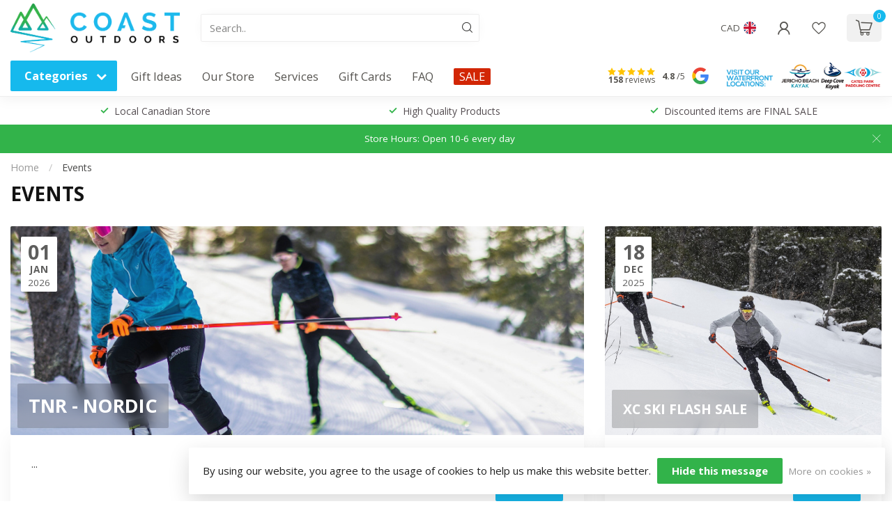

--- FILE ---
content_type: text/html;charset=utf-8
request_url: https://www.coastoutdoors.ca/blogs/events/
body_size: 33562
content:
<!DOCTYPE html>
<html lang="en-GB">
  <head>    
    <link rel="preconnect" href="https://cdn.shoplightspeed.com">
<link rel="preconnect" href="https://fonts.googleapis.com">
<link rel="preconnect" href="https://fonts.gstatic.com" crossorigin>
<!--

    Theme Proxima | v1.0.0.2504202501_1_643194
    Theme designed and created by Dyvelopment - We are true e-commerce heroes!

    For custom Lightspeed eCom development or design contact us at www.dyvelopment.com

      _____                  _                                  _   
     |  __ \                | |                                | |  
     | |  | |_   ___   _____| | ___  _ __  _ __ ___   ___ _ __ | |_ 
     | |  | | | | \ \ / / _ \ |/ _ \| '_ \| '_ ` _ \ / _ \ '_ \| __|
     | |__| | |_| |\ V /  __/ | (_) | |_) | | | | | |  __/ | | | |_ 
     |_____/ \__, | \_/ \___|_|\___/| .__/|_| |_| |_|\___|_| |_|\__|
              __/ |                 | |                             
             |___/                  |_|                             
-->


<meta charset="utf-8"/>
<!-- [START] 'blocks/head.rain' -->
<!--

  (c) 2008-2026 Lightspeed Netherlands B.V.
  http://www.lightspeedhq.com
  Generated: 20-01-2026 @ 08:19:27

-->
<link rel="canonical" href="https://www.coastoutdoors.ca/blogs/events/"/>
<link rel="alternate" href="https://www.coastoutdoors.ca/index.rss" type="application/rss+xml" title="New products"/>
<link rel="alternate" href="https://www.coastoutdoors.ca/blogs/events.rss" type="application/rss+xml" title="Events"/>
<link href="https://cdn.shoplightspeed.com/assets/cookielaw.css?2025-02-20" rel="stylesheet" type="text/css"/>
<meta name="robots" content="noodp,noydir"/>
<meta name="google-site-verification" content="ch5sV0rrG7JRuRMozLetej7WO1yotAYqeG4UDMY0bGA"/>
<meta name="google-site-verification" content="arq0lZhPT-nmJXl_lRzUiAAGrE13KMxxzBR-rhTqSMI"/>
<meta property="og:url" content="https://www.coastoutdoors.ca/blogs/events/?source=facebook"/>
<meta property="og:site_name" content="Coast Outdoors"/>
<meta property="og:title" content="Events"/>
<meta property="og:description" content="Stay up to date with the latest events in paddling and skiing on the North Shore. Tuesday Night Races, Indian Arm Challenge, Bjord the Fjord, Canadian Ocean Racing Champs &amp; more! "/>
<script src="https://www.powr.io/powr.js?external-type=lightspeed"></script>
<script>
/* DyApps Theme Addons config */
if( !window.dyapps ){ window.dyapps = {}; }
window.dyapps.addons = {
 "enabled": true,
 "created_at": "18-02-2025 20:21:49",
 "settings": {
    "matrix_separator": ",",
    "filterGroupSwatches": [],
    "swatchesForCustomFields": [],
    "plan": {
     "can_variant_group": true,
     "can_stockify": true,
     "can_vat_switcher": true,
     "can_age_popup": true,
     "can_custom_qty": false,
     "can_data01_colors": false
    },
    "advancedVariants": {
     "enabled": true,
     "price_in_dropdown": true,
     "stockify_in_dropdown": true,
     "disable_out_of_stock": true,
     "grid_swatches_container_selector": ".dy-collection-grid-swatch-holder",
     "grid_swatches_position": "left",
     "grid_swatches_max_colors": 4,
     "grid_swatches_enabled": false,
     "variant_status_icon": false,
     "display_type": "blocks",
     "product_swatches_size": "default",
     "live_pricing": true
    },
    "age_popup": {
     "enabled": false,
     "logo_url": "",
     "image_footer_url": "",
     "text": {
                 
        "en": {
         "content": "<h3>Confirm your age<\/h3><p>You must be over the age of 18 to enter this website.<\/p>",
         "content_no": "<h3>Sorry!<\/h3><p>Unfortunately you cannot access this website.<\/p>",
         "button_yes": "I am 18 years or older",
         "button_no": "I am under 18",
        }        }
    },
    "stockify": {
     "enabled": true,
     "stock_trigger_type": "outofstock",
     "optin_policy": false,
     "api": "https://my.dyapps.io/api/public/53ca65dc8d/stockify/subscribe",
     "text": {
                 
        "en": {
         "email_placeholder": "Your email address",
         "button_trigger": "Email me when it's back in stock!",
         "button_submit": "Keep me updated!",
         "title": "Stock Updates",
         "desc": "Submit your email address below and you'll be the first to know when we receive more of this product! Please note that SALE products will likely not be re-stocked.",
         "bottom_text": "We use your data to send this email. Read more in our <a href=\"\/service\/privacy-policy\/\" target=\"_blank\">privacy policy<\/a>."
        }        }
    },
    "categoryBanners": {
     "enabled": true,
     "mobile_breakpoint": "576px",
     "category_banner": [],
     "banners": {
        
        "821": {
                        
         "en": { "desktop_image_url": "https://cdn.pixabay.com/photo/2022/06/06/08/49/blue-7245664_960_720.png", "mobile_image_url": "https://cdn.pixabay.com/photo/2022/06/06/08/49/blue-7245664_960_720.png",  "link_url": "https://www.coastoutdoors.ca/",  "target": "_blank"}    
        }       }
    }
 },
 "swatches": {
 "default": {"is_default": true, "type": "multi", "values": {"background-size": "10px 10px", "background-position": "0 0, 0 5px, 5px -5px, -5px 0px", "background-image": "linear-gradient(45deg, rgba(100,100,100,0.3) 25%, transparent 25%),  linear-gradient(-45deg, rgba(100,100,100,0.3) 25%, transparent 25%),  linear-gradient(45deg, transparent 75%, rgba(100,100,100,0.3) 75%),  linear-gradient(-45deg, transparent 75%, rgba(100,100,100,0.3) 75%)"}} ,  
 "default": {"type": "color", "value": "#16b9ed"}  }
};
</script>
<script>
(function(w,d,s,l,i){w[l]=w[l]||[];w[l].push({'gtm.start':new Date().getTime(),event:'gtm.js'});var f=d.getElementsByTagName(s)[0],j=d.createElement(s);j.async=true;j.src="https://cdn.coastoutdoors.ca/dkqzxuciwygwc.js?"+i;f.parentNode.insertBefore(j,f);})(window,document,'script','dataLayer','6xca1vzk=ChNaPiMkTjsuPCQ9QiVaUxVKVVdGTwcbXhQIGAQdDAAXEwgWBRpNFgI%3D');
</script>
<script>
<script id="mcjs">!function(c,h,i,m,p){m=c.createElement(h),p=c.getElementsByTagName(h)[0],m.async=1,m.src=i,p.parentNode.insertBefore(m,p)}(document,"script","https://chimpstatic.com/mcjs-connected/js/users/e1e73f56b94c3f48b2d0b0494/d9dc6d51f9f24a690f3bdb7b4.js");</script>
</script>
<!--[if lt IE 9]>
<script src="https://cdn.shoplightspeed.com/assets/html5shiv.js?2025-02-20"></script>
<![endif]-->
<!-- [END] 'blocks/head.rain' -->

<title>Events - Coast Outdoors</title>

<meta name="dyapps-addons-enabled" content="true">
<meta name="dyapps-addons-version" content="2022081001">
<meta name="dyapps-theme-name" content="Proxima">

<meta name="description" content="Stay up to date with the latest events in paddling and skiing on the North Shore. Tuesday Night Races, Indian Arm Challenge, Bjord the Fjord, Canadian Ocean Racing Champs &amp; more! " />
<meta name="keywords" content="tuesday night race, bjord the fjord, canadian ocean racing champs, Indian Arm Challenge. " />

<meta http-equiv="X-UA-Compatible" content="IE=edge">
<meta name="viewport" content="width=device-width, initial-scale=1">

<link rel="shortcut icon" href="https://cdn.shoplightspeed.com/shops/643194/themes/19112/v/939675/assets/favicon.ico?20250831183922" type="image/x-icon" />
<link rel="preload" as="image" href="https://cdn.shoplightspeed.com/shops/643194/themes/19112/v/939457/assets/logo.png?20250831183921">



<script src="https://cdn.shoplightspeed.com/shops/643194/themes/19112/assets/jquery-1-12-4-min.js?20260117194259"></script>
<script>if(navigator.userAgent.indexOf("MSIE ") > -1 || navigator.userAgent.indexOf("Trident/") > -1) { document.write('<script src="https://cdn.shoplightspeed.com/shops/643194/themes/19112/assets/intersection-observer-polyfill.js?20260117194259">\x3C/script>') }</script>

<style>/*!
 * Bootstrap Reboot v4.6.1 (https://getbootstrap.com/)
 * Copyright 2011-2021 The Bootstrap Authors
 * Copyright 2011-2021 Twitter, Inc.
 * Licensed under MIT (https://github.com/twbs/bootstrap/blob/main/LICENSE)
 * Forked from Normalize.css, licensed MIT (https://github.com/necolas/normalize.css/blob/master/LICENSE.md)
 */*,*::before,*::after{box-sizing:border-box}html{font-family:sans-serif;line-height:1.15;-webkit-text-size-adjust:100%;-webkit-tap-highlight-color:rgba(0,0,0,0)}article,aside,figcaption,figure,footer,header,hgroup,main,nav,section{display:block}body{margin:0;font-family:-apple-system,BlinkMacSystemFont,"Segoe UI",Roboto,"Helvetica Neue",Arial,"Noto Sans","Liberation Sans",sans-serif,"Apple Color Emoji","Segoe UI Emoji","Segoe UI Symbol","Noto Color Emoji";font-size:1rem;font-weight:400;line-height:1.42857143;color:#212529;text-align:left;background-color:#fff}[tabindex="-1"]:focus:not(:focus-visible){outline:0 !important}hr{box-sizing:content-box;height:0;overflow:visible}h1,h2,h3,h4,h5,h6{margin-top:0;margin-bottom:.5rem}p{margin-top:0;margin-bottom:1rem}abbr[title],abbr[data-original-title]{text-decoration:underline;text-decoration:underline dotted;cursor:help;border-bottom:0;text-decoration-skip-ink:none}address{margin-bottom:1rem;font-style:normal;line-height:inherit}ol,ul,dl{margin-top:0;margin-bottom:1rem}ol ol,ul ul,ol ul,ul ol{margin-bottom:0}dt{font-weight:700}dd{margin-bottom:.5rem;margin-left:0}blockquote{margin:0 0 1rem}b,strong{font-weight:bolder}small{font-size:80%}sub,sup{position:relative;font-size:75%;line-height:0;vertical-align:baseline}sub{bottom:-0.25em}sup{top:-0.5em}a{color:#007bff;text-decoration:none;background-color:transparent}a:hover{color:#0056b3;text-decoration:underline}a:not([href]):not([class]){color:inherit;text-decoration:none}a:not([href]):not([class]):hover{color:inherit;text-decoration:none}pre,code,kbd,samp{font-family:SFMono-Regular,Menlo,Monaco,Consolas,"Liberation Mono","Courier New",monospace;font-size:1em}pre{margin-top:0;margin-bottom:1rem;overflow:auto;-ms-overflow-style:scrollbar}figure{margin:0 0 1rem}img{vertical-align:middle;border-style:none}svg{overflow:hidden;vertical-align:middle}table{border-collapse:collapse}caption{padding-top:.75rem;padding-bottom:.75rem;color:#6c757d;text-align:left;caption-side:bottom}th{text-align:inherit;text-align:-webkit-match-parent}label{display:inline-block;margin-bottom:.5rem}button{border-radius:0}button:focus:not(:focus-visible){outline:0}input,button,select,optgroup,textarea{margin:0;font-family:inherit;font-size:inherit;line-height:inherit}button,input{overflow:visible}button,select{text-transform:none}[role=button]{cursor:pointer}select{word-wrap:normal}button,[type=button],[type=reset],[type=submit]{-webkit-appearance:button}button:not(:disabled),[type=button]:not(:disabled),[type=reset]:not(:disabled),[type=submit]:not(:disabled){cursor:pointer}button::-moz-focus-inner,[type=button]::-moz-focus-inner,[type=reset]::-moz-focus-inner,[type=submit]::-moz-focus-inner{padding:0;border-style:none}input[type=radio],input[type=checkbox]{box-sizing:border-box;padding:0}textarea{overflow:auto;resize:vertical}fieldset{min-width:0;padding:0;margin:0;border:0}legend{display:block;width:100%;max-width:100%;padding:0;margin-bottom:.5rem;font-size:1.5rem;line-height:inherit;color:inherit;white-space:normal}progress{vertical-align:baseline}[type=number]::-webkit-inner-spin-button,[type=number]::-webkit-outer-spin-button{height:auto}[type=search]{outline-offset:-2px;-webkit-appearance:none}[type=search]::-webkit-search-decoration{-webkit-appearance:none}::-webkit-file-upload-button{font:inherit;-webkit-appearance:button}output{display:inline-block}summary{display:list-item;cursor:pointer}template{display:none}[hidden]{display:none !important}/*!
 * Bootstrap Grid v4.6.1 (https://getbootstrap.com/)
 * Copyright 2011-2021 The Bootstrap Authors
 * Copyright 2011-2021 Twitter, Inc.
 * Licensed under MIT (https://github.com/twbs/bootstrap/blob/main/LICENSE)
 */html{box-sizing:border-box;-ms-overflow-style:scrollbar}*,*::before,*::after{box-sizing:inherit}.container,.container-fluid,.container-xl,.container-lg,.container-md,.container-sm{width:100%;padding-right:15px;padding-left:15px;margin-right:auto;margin-left:auto}@media(min-width: 576px){.container-sm,.container{max-width:540px}}@media(min-width: 768px){.container-md,.container-sm,.container{max-width:720px}}@media(min-width: 992px){.container-lg,.container-md,.container-sm,.container{max-width:960px}}@media(min-width: 1200px){.container-xl,.container-lg,.container-md,.container-sm,.container{max-width:1140px}}.row{display:flex;flex-wrap:wrap;margin-right:-15px;margin-left:-15px}.no-gutters{margin-right:0;margin-left:0}.no-gutters>.col,.no-gutters>[class*=col-]{padding-right:0;padding-left:0}.col-xl,.col-xl-auto,.col-xl-12,.col-xl-11,.col-xl-10,.col-xl-9,.col-xl-8,.col-xl-7,.col-xl-6,.col-xl-5,.col-xl-4,.col-xl-3,.col-xl-2,.col-xl-1,.col-lg,.col-lg-auto,.col-lg-12,.col-lg-11,.col-lg-10,.col-lg-9,.col-lg-8,.col-lg-7,.col-lg-6,.col-lg-5,.col-lg-4,.col-lg-3,.col-lg-2,.col-lg-1,.col-md,.col-md-auto,.col-md-12,.col-md-11,.col-md-10,.col-md-9,.col-md-8,.col-md-7,.col-md-6,.col-md-5,.col-md-4,.col-md-3,.col-md-2,.col-md-1,.col-sm,.col-sm-auto,.col-sm-12,.col-sm-11,.col-sm-10,.col-sm-9,.col-sm-8,.col-sm-7,.col-sm-6,.col-sm-5,.col-sm-4,.col-sm-3,.col-sm-2,.col-sm-1,.col,.col-auto,.col-12,.col-11,.col-10,.col-9,.col-8,.col-7,.col-6,.col-5,.col-4,.col-3,.col-2,.col-1{position:relative;width:100%;padding-right:15px;padding-left:15px}.col{flex-basis:0;flex-grow:1;max-width:100%}.row-cols-1>*{flex:0 0 100%;max-width:100%}.row-cols-2>*{flex:0 0 50%;max-width:50%}.row-cols-3>*{flex:0 0 33.3333333333%;max-width:33.3333333333%}.row-cols-4>*{flex:0 0 25%;max-width:25%}.row-cols-5>*{flex:0 0 20%;max-width:20%}.row-cols-6>*{flex:0 0 16.6666666667%;max-width:16.6666666667%}.col-auto{flex:0 0 auto;width:auto;max-width:100%}.col-1{flex:0 0 8.33333333%;max-width:8.33333333%}.col-2{flex:0 0 16.66666667%;max-width:16.66666667%}.col-3{flex:0 0 25%;max-width:25%}.col-4{flex:0 0 33.33333333%;max-width:33.33333333%}.col-5{flex:0 0 41.66666667%;max-width:41.66666667%}.col-6{flex:0 0 50%;max-width:50%}.col-7{flex:0 0 58.33333333%;max-width:58.33333333%}.col-8{flex:0 0 66.66666667%;max-width:66.66666667%}.col-9{flex:0 0 75%;max-width:75%}.col-10{flex:0 0 83.33333333%;max-width:83.33333333%}.col-11{flex:0 0 91.66666667%;max-width:91.66666667%}.col-12{flex:0 0 100%;max-width:100%}.order-first{order:-1}.order-last{order:13}.order-0{order:0}.order-1{order:1}.order-2{order:2}.order-3{order:3}.order-4{order:4}.order-5{order:5}.order-6{order:6}.order-7{order:7}.order-8{order:8}.order-9{order:9}.order-10{order:10}.order-11{order:11}.order-12{order:12}.offset-1{margin-left:8.33333333%}.offset-2{margin-left:16.66666667%}.offset-3{margin-left:25%}.offset-4{margin-left:33.33333333%}.offset-5{margin-left:41.66666667%}.offset-6{margin-left:50%}.offset-7{margin-left:58.33333333%}.offset-8{margin-left:66.66666667%}.offset-9{margin-left:75%}.offset-10{margin-left:83.33333333%}.offset-11{margin-left:91.66666667%}@media(min-width: 576px){.col-sm{flex-basis:0;flex-grow:1;max-width:100%}.row-cols-sm-1>*{flex:0 0 100%;max-width:100%}.row-cols-sm-2>*{flex:0 0 50%;max-width:50%}.row-cols-sm-3>*{flex:0 0 33.3333333333%;max-width:33.3333333333%}.row-cols-sm-4>*{flex:0 0 25%;max-width:25%}.row-cols-sm-5>*{flex:0 0 20%;max-width:20%}.row-cols-sm-6>*{flex:0 0 16.6666666667%;max-width:16.6666666667%}.col-sm-auto{flex:0 0 auto;width:auto;max-width:100%}.col-sm-1{flex:0 0 8.33333333%;max-width:8.33333333%}.col-sm-2{flex:0 0 16.66666667%;max-width:16.66666667%}.col-sm-3{flex:0 0 25%;max-width:25%}.col-sm-4{flex:0 0 33.33333333%;max-width:33.33333333%}.col-sm-5{flex:0 0 41.66666667%;max-width:41.66666667%}.col-sm-6{flex:0 0 50%;max-width:50%}.col-sm-7{flex:0 0 58.33333333%;max-width:58.33333333%}.col-sm-8{flex:0 0 66.66666667%;max-width:66.66666667%}.col-sm-9{flex:0 0 75%;max-width:75%}.col-sm-10{flex:0 0 83.33333333%;max-width:83.33333333%}.col-sm-11{flex:0 0 91.66666667%;max-width:91.66666667%}.col-sm-12{flex:0 0 100%;max-width:100%}.order-sm-first{order:-1}.order-sm-last{order:13}.order-sm-0{order:0}.order-sm-1{order:1}.order-sm-2{order:2}.order-sm-3{order:3}.order-sm-4{order:4}.order-sm-5{order:5}.order-sm-6{order:6}.order-sm-7{order:7}.order-sm-8{order:8}.order-sm-9{order:9}.order-sm-10{order:10}.order-sm-11{order:11}.order-sm-12{order:12}.offset-sm-0{margin-left:0}.offset-sm-1{margin-left:8.33333333%}.offset-sm-2{margin-left:16.66666667%}.offset-sm-3{margin-left:25%}.offset-sm-4{margin-left:33.33333333%}.offset-sm-5{margin-left:41.66666667%}.offset-sm-6{margin-left:50%}.offset-sm-7{margin-left:58.33333333%}.offset-sm-8{margin-left:66.66666667%}.offset-sm-9{margin-left:75%}.offset-sm-10{margin-left:83.33333333%}.offset-sm-11{margin-left:91.66666667%}}@media(min-width: 768px){.col-md{flex-basis:0;flex-grow:1;max-width:100%}.row-cols-md-1>*{flex:0 0 100%;max-width:100%}.row-cols-md-2>*{flex:0 0 50%;max-width:50%}.row-cols-md-3>*{flex:0 0 33.3333333333%;max-width:33.3333333333%}.row-cols-md-4>*{flex:0 0 25%;max-width:25%}.row-cols-md-5>*{flex:0 0 20%;max-width:20%}.row-cols-md-6>*{flex:0 0 16.6666666667%;max-width:16.6666666667%}.col-md-auto{flex:0 0 auto;width:auto;max-width:100%}.col-md-1{flex:0 0 8.33333333%;max-width:8.33333333%}.col-md-2{flex:0 0 16.66666667%;max-width:16.66666667%}.col-md-3{flex:0 0 25%;max-width:25%}.col-md-4{flex:0 0 33.33333333%;max-width:33.33333333%}.col-md-5{flex:0 0 41.66666667%;max-width:41.66666667%}.col-md-6{flex:0 0 50%;max-width:50%}.col-md-7{flex:0 0 58.33333333%;max-width:58.33333333%}.col-md-8{flex:0 0 66.66666667%;max-width:66.66666667%}.col-md-9{flex:0 0 75%;max-width:75%}.col-md-10{flex:0 0 83.33333333%;max-width:83.33333333%}.col-md-11{flex:0 0 91.66666667%;max-width:91.66666667%}.col-md-12{flex:0 0 100%;max-width:100%}.order-md-first{order:-1}.order-md-last{order:13}.order-md-0{order:0}.order-md-1{order:1}.order-md-2{order:2}.order-md-3{order:3}.order-md-4{order:4}.order-md-5{order:5}.order-md-6{order:6}.order-md-7{order:7}.order-md-8{order:8}.order-md-9{order:9}.order-md-10{order:10}.order-md-11{order:11}.order-md-12{order:12}.offset-md-0{margin-left:0}.offset-md-1{margin-left:8.33333333%}.offset-md-2{margin-left:16.66666667%}.offset-md-3{margin-left:25%}.offset-md-4{margin-left:33.33333333%}.offset-md-5{margin-left:41.66666667%}.offset-md-6{margin-left:50%}.offset-md-7{margin-left:58.33333333%}.offset-md-8{margin-left:66.66666667%}.offset-md-9{margin-left:75%}.offset-md-10{margin-left:83.33333333%}.offset-md-11{margin-left:91.66666667%}}@media(min-width: 992px){.col-lg{flex-basis:0;flex-grow:1;max-width:100%}.row-cols-lg-1>*{flex:0 0 100%;max-width:100%}.row-cols-lg-2>*{flex:0 0 50%;max-width:50%}.row-cols-lg-3>*{flex:0 0 33.3333333333%;max-width:33.3333333333%}.row-cols-lg-4>*{flex:0 0 25%;max-width:25%}.row-cols-lg-5>*{flex:0 0 20%;max-width:20%}.row-cols-lg-6>*{flex:0 0 16.6666666667%;max-width:16.6666666667%}.col-lg-auto{flex:0 0 auto;width:auto;max-width:100%}.col-lg-1{flex:0 0 8.33333333%;max-width:8.33333333%}.col-lg-2{flex:0 0 16.66666667%;max-width:16.66666667%}.col-lg-3{flex:0 0 25%;max-width:25%}.col-lg-4{flex:0 0 33.33333333%;max-width:33.33333333%}.col-lg-5{flex:0 0 41.66666667%;max-width:41.66666667%}.col-lg-6{flex:0 0 50%;max-width:50%}.col-lg-7{flex:0 0 58.33333333%;max-width:58.33333333%}.col-lg-8{flex:0 0 66.66666667%;max-width:66.66666667%}.col-lg-9{flex:0 0 75%;max-width:75%}.col-lg-10{flex:0 0 83.33333333%;max-width:83.33333333%}.col-lg-11{flex:0 0 91.66666667%;max-width:91.66666667%}.col-lg-12{flex:0 0 100%;max-width:100%}.order-lg-first{order:-1}.order-lg-last{order:13}.order-lg-0{order:0}.order-lg-1{order:1}.order-lg-2{order:2}.order-lg-3{order:3}.order-lg-4{order:4}.order-lg-5{order:5}.order-lg-6{order:6}.order-lg-7{order:7}.order-lg-8{order:8}.order-lg-9{order:9}.order-lg-10{order:10}.order-lg-11{order:11}.order-lg-12{order:12}.offset-lg-0{margin-left:0}.offset-lg-1{margin-left:8.33333333%}.offset-lg-2{margin-left:16.66666667%}.offset-lg-3{margin-left:25%}.offset-lg-4{margin-left:33.33333333%}.offset-lg-5{margin-left:41.66666667%}.offset-lg-6{margin-left:50%}.offset-lg-7{margin-left:58.33333333%}.offset-lg-8{margin-left:66.66666667%}.offset-lg-9{margin-left:75%}.offset-lg-10{margin-left:83.33333333%}.offset-lg-11{margin-left:91.66666667%}}@media(min-width: 1200px){.col-xl{flex-basis:0;flex-grow:1;max-width:100%}.row-cols-xl-1>*{flex:0 0 100%;max-width:100%}.row-cols-xl-2>*{flex:0 0 50%;max-width:50%}.row-cols-xl-3>*{flex:0 0 33.3333333333%;max-width:33.3333333333%}.row-cols-xl-4>*{flex:0 0 25%;max-width:25%}.row-cols-xl-5>*{flex:0 0 20%;max-width:20%}.row-cols-xl-6>*{flex:0 0 16.6666666667%;max-width:16.6666666667%}.col-xl-auto{flex:0 0 auto;width:auto;max-width:100%}.col-xl-1{flex:0 0 8.33333333%;max-width:8.33333333%}.col-xl-2{flex:0 0 16.66666667%;max-width:16.66666667%}.col-xl-3{flex:0 0 25%;max-width:25%}.col-xl-4{flex:0 0 33.33333333%;max-width:33.33333333%}.col-xl-5{flex:0 0 41.66666667%;max-width:41.66666667%}.col-xl-6{flex:0 0 50%;max-width:50%}.col-xl-7{flex:0 0 58.33333333%;max-width:58.33333333%}.col-xl-8{flex:0 0 66.66666667%;max-width:66.66666667%}.col-xl-9{flex:0 0 75%;max-width:75%}.col-xl-10{flex:0 0 83.33333333%;max-width:83.33333333%}.col-xl-11{flex:0 0 91.66666667%;max-width:91.66666667%}.col-xl-12{flex:0 0 100%;max-width:100%}.order-xl-first{order:-1}.order-xl-last{order:13}.order-xl-0{order:0}.order-xl-1{order:1}.order-xl-2{order:2}.order-xl-3{order:3}.order-xl-4{order:4}.order-xl-5{order:5}.order-xl-6{order:6}.order-xl-7{order:7}.order-xl-8{order:8}.order-xl-9{order:9}.order-xl-10{order:10}.order-xl-11{order:11}.order-xl-12{order:12}.offset-xl-0{margin-left:0}.offset-xl-1{margin-left:8.33333333%}.offset-xl-2{margin-left:16.66666667%}.offset-xl-3{margin-left:25%}.offset-xl-4{margin-left:33.33333333%}.offset-xl-5{margin-left:41.66666667%}.offset-xl-6{margin-left:50%}.offset-xl-7{margin-left:58.33333333%}.offset-xl-8{margin-left:66.66666667%}.offset-xl-9{margin-left:75%}.offset-xl-10{margin-left:83.33333333%}.offset-xl-11{margin-left:91.66666667%}}.d-none{display:none !important}.d-inline{display:inline !important}.d-inline-block{display:inline-block !important}.d-block{display:block !important}.d-table{display:table !important}.d-table-row{display:table-row !important}.d-table-cell{display:table-cell !important}.d-flex{display:flex !important}.d-inline-flex{display:inline-flex !important}@media(min-width: 576px){.d-sm-none{display:none !important}.d-sm-inline{display:inline !important}.d-sm-inline-block{display:inline-block !important}.d-sm-block{display:block !important}.d-sm-table{display:table !important}.d-sm-table-row{display:table-row !important}.d-sm-table-cell{display:table-cell !important}.d-sm-flex{display:flex !important}.d-sm-inline-flex{display:inline-flex !important}}@media(min-width: 768px){.d-md-none{display:none !important}.d-md-inline{display:inline !important}.d-md-inline-block{display:inline-block !important}.d-md-block{display:block !important}.d-md-table{display:table !important}.d-md-table-row{display:table-row !important}.d-md-table-cell{display:table-cell !important}.d-md-flex{display:flex !important}.d-md-inline-flex{display:inline-flex !important}}@media(min-width: 992px){.d-lg-none{display:none !important}.d-lg-inline{display:inline !important}.d-lg-inline-block{display:inline-block !important}.d-lg-block{display:block !important}.d-lg-table{display:table !important}.d-lg-table-row{display:table-row !important}.d-lg-table-cell{display:table-cell !important}.d-lg-flex{display:flex !important}.d-lg-inline-flex{display:inline-flex !important}}@media(min-width: 1200px){.d-xl-none{display:none !important}.d-xl-inline{display:inline !important}.d-xl-inline-block{display:inline-block !important}.d-xl-block{display:block !important}.d-xl-table{display:table !important}.d-xl-table-row{display:table-row !important}.d-xl-table-cell{display:table-cell !important}.d-xl-flex{display:flex !important}.d-xl-inline-flex{display:inline-flex !important}}@media print{.d-print-none{display:none !important}.d-print-inline{display:inline !important}.d-print-inline-block{display:inline-block !important}.d-print-block{display:block !important}.d-print-table{display:table !important}.d-print-table-row{display:table-row !important}.d-print-table-cell{display:table-cell !important}.d-print-flex{display:flex !important}.d-print-inline-flex{display:inline-flex !important}}.flex-row{flex-direction:row !important}.flex-column{flex-direction:column !important}.flex-row-reverse{flex-direction:row-reverse !important}.flex-column-reverse{flex-direction:column-reverse !important}.flex-wrap{flex-wrap:wrap !important}.flex-nowrap{flex-wrap:nowrap !important}.flex-wrap-reverse{flex-wrap:wrap-reverse !important}.flex-fill{flex:1 1 auto !important}.flex-grow-0{flex-grow:0 !important}.flex-grow-1{flex-grow:1 !important}.flex-shrink-0{flex-shrink:0 !important}.flex-shrink-1{flex-shrink:1 !important}.justify-content-start{justify-content:flex-start !important}.justify-content-end{justify-content:flex-end !important}.justify-content-center{justify-content:center !important}.justify-content-between{justify-content:space-between !important}.justify-content-around{justify-content:space-around !important}.align-items-start{align-items:flex-start !important}.align-items-end{align-items:flex-end !important}.align-items-center{align-items:center !important}.align-items-baseline{align-items:baseline !important}.align-items-stretch{align-items:stretch !important}.align-content-start{align-content:flex-start !important}.align-content-end{align-content:flex-end !important}.align-content-center{align-content:center !important}.align-content-between{align-content:space-between !important}.align-content-around{align-content:space-around !important}.align-content-stretch{align-content:stretch !important}.align-self-auto{align-self:auto !important}.align-self-start{align-self:flex-start !important}.align-self-end{align-self:flex-end !important}.align-self-center{align-self:center !important}.align-self-baseline{align-self:baseline !important}.align-self-stretch{align-self:stretch !important}@media(min-width: 576px){.flex-sm-row{flex-direction:row !important}.flex-sm-column{flex-direction:column !important}.flex-sm-row-reverse{flex-direction:row-reverse !important}.flex-sm-column-reverse{flex-direction:column-reverse !important}.flex-sm-wrap{flex-wrap:wrap !important}.flex-sm-nowrap{flex-wrap:nowrap !important}.flex-sm-wrap-reverse{flex-wrap:wrap-reverse !important}.flex-sm-fill{flex:1 1 auto !important}.flex-sm-grow-0{flex-grow:0 !important}.flex-sm-grow-1{flex-grow:1 !important}.flex-sm-shrink-0{flex-shrink:0 !important}.flex-sm-shrink-1{flex-shrink:1 !important}.justify-content-sm-start{justify-content:flex-start !important}.justify-content-sm-end{justify-content:flex-end !important}.justify-content-sm-center{justify-content:center !important}.justify-content-sm-between{justify-content:space-between !important}.justify-content-sm-around{justify-content:space-around !important}.align-items-sm-start{align-items:flex-start !important}.align-items-sm-end{align-items:flex-end !important}.align-items-sm-center{align-items:center !important}.align-items-sm-baseline{align-items:baseline !important}.align-items-sm-stretch{align-items:stretch !important}.align-content-sm-start{align-content:flex-start !important}.align-content-sm-end{align-content:flex-end !important}.align-content-sm-center{align-content:center !important}.align-content-sm-between{align-content:space-between !important}.align-content-sm-around{align-content:space-around !important}.align-content-sm-stretch{align-content:stretch !important}.align-self-sm-auto{align-self:auto !important}.align-self-sm-start{align-self:flex-start !important}.align-self-sm-end{align-self:flex-end !important}.align-self-sm-center{align-self:center !important}.align-self-sm-baseline{align-self:baseline !important}.align-self-sm-stretch{align-self:stretch !important}}@media(min-width: 768px){.flex-md-row{flex-direction:row !important}.flex-md-column{flex-direction:column !important}.flex-md-row-reverse{flex-direction:row-reverse !important}.flex-md-column-reverse{flex-direction:column-reverse !important}.flex-md-wrap{flex-wrap:wrap !important}.flex-md-nowrap{flex-wrap:nowrap !important}.flex-md-wrap-reverse{flex-wrap:wrap-reverse !important}.flex-md-fill{flex:1 1 auto !important}.flex-md-grow-0{flex-grow:0 !important}.flex-md-grow-1{flex-grow:1 !important}.flex-md-shrink-0{flex-shrink:0 !important}.flex-md-shrink-1{flex-shrink:1 !important}.justify-content-md-start{justify-content:flex-start !important}.justify-content-md-end{justify-content:flex-end !important}.justify-content-md-center{justify-content:center !important}.justify-content-md-between{justify-content:space-between !important}.justify-content-md-around{justify-content:space-around !important}.align-items-md-start{align-items:flex-start !important}.align-items-md-end{align-items:flex-end !important}.align-items-md-center{align-items:center !important}.align-items-md-baseline{align-items:baseline !important}.align-items-md-stretch{align-items:stretch !important}.align-content-md-start{align-content:flex-start !important}.align-content-md-end{align-content:flex-end !important}.align-content-md-center{align-content:center !important}.align-content-md-between{align-content:space-between !important}.align-content-md-around{align-content:space-around !important}.align-content-md-stretch{align-content:stretch !important}.align-self-md-auto{align-self:auto !important}.align-self-md-start{align-self:flex-start !important}.align-self-md-end{align-self:flex-end !important}.align-self-md-center{align-self:center !important}.align-self-md-baseline{align-self:baseline !important}.align-self-md-stretch{align-self:stretch !important}}@media(min-width: 992px){.flex-lg-row{flex-direction:row !important}.flex-lg-column{flex-direction:column !important}.flex-lg-row-reverse{flex-direction:row-reverse !important}.flex-lg-column-reverse{flex-direction:column-reverse !important}.flex-lg-wrap{flex-wrap:wrap !important}.flex-lg-nowrap{flex-wrap:nowrap !important}.flex-lg-wrap-reverse{flex-wrap:wrap-reverse !important}.flex-lg-fill{flex:1 1 auto !important}.flex-lg-grow-0{flex-grow:0 !important}.flex-lg-grow-1{flex-grow:1 !important}.flex-lg-shrink-0{flex-shrink:0 !important}.flex-lg-shrink-1{flex-shrink:1 !important}.justify-content-lg-start{justify-content:flex-start !important}.justify-content-lg-end{justify-content:flex-end !important}.justify-content-lg-center{justify-content:center !important}.justify-content-lg-between{justify-content:space-between !important}.justify-content-lg-around{justify-content:space-around !important}.align-items-lg-start{align-items:flex-start !important}.align-items-lg-end{align-items:flex-end !important}.align-items-lg-center{align-items:center !important}.align-items-lg-baseline{align-items:baseline !important}.align-items-lg-stretch{align-items:stretch !important}.align-content-lg-start{align-content:flex-start !important}.align-content-lg-end{align-content:flex-end !important}.align-content-lg-center{align-content:center !important}.align-content-lg-between{align-content:space-between !important}.align-content-lg-around{align-content:space-around !important}.align-content-lg-stretch{align-content:stretch !important}.align-self-lg-auto{align-self:auto !important}.align-self-lg-start{align-self:flex-start !important}.align-self-lg-end{align-self:flex-end !important}.align-self-lg-center{align-self:center !important}.align-self-lg-baseline{align-self:baseline !important}.align-self-lg-stretch{align-self:stretch !important}}@media(min-width: 1200px){.flex-xl-row{flex-direction:row !important}.flex-xl-column{flex-direction:column !important}.flex-xl-row-reverse{flex-direction:row-reverse !important}.flex-xl-column-reverse{flex-direction:column-reverse !important}.flex-xl-wrap{flex-wrap:wrap !important}.flex-xl-nowrap{flex-wrap:nowrap !important}.flex-xl-wrap-reverse{flex-wrap:wrap-reverse !important}.flex-xl-fill{flex:1 1 auto !important}.flex-xl-grow-0{flex-grow:0 !important}.flex-xl-grow-1{flex-grow:1 !important}.flex-xl-shrink-0{flex-shrink:0 !important}.flex-xl-shrink-1{flex-shrink:1 !important}.justify-content-xl-start{justify-content:flex-start !important}.justify-content-xl-end{justify-content:flex-end !important}.justify-content-xl-center{justify-content:center !important}.justify-content-xl-between{justify-content:space-between !important}.justify-content-xl-around{justify-content:space-around !important}.align-items-xl-start{align-items:flex-start !important}.align-items-xl-end{align-items:flex-end !important}.align-items-xl-center{align-items:center !important}.align-items-xl-baseline{align-items:baseline !important}.align-items-xl-stretch{align-items:stretch !important}.align-content-xl-start{align-content:flex-start !important}.align-content-xl-end{align-content:flex-end !important}.align-content-xl-center{align-content:center !important}.align-content-xl-between{align-content:space-between !important}.align-content-xl-around{align-content:space-around !important}.align-content-xl-stretch{align-content:stretch !important}.align-self-xl-auto{align-self:auto !important}.align-self-xl-start{align-self:flex-start !important}.align-self-xl-end{align-self:flex-end !important}.align-self-xl-center{align-self:center !important}.align-self-xl-baseline{align-self:baseline !important}.align-self-xl-stretch{align-self:stretch !important}}.m-0{margin:0 !important}.mt-0,.my-0{margin-top:0 !important}.mr-0,.mx-0{margin-right:0 !important}.mb-0,.my-0{margin-bottom:0 !important}.ml-0,.mx-0{margin-left:0 !important}.m-1{margin:5px !important}.mt-1,.my-1{margin-top:5px !important}.mr-1,.mx-1{margin-right:5px !important}.mb-1,.my-1{margin-bottom:5px !important}.ml-1,.mx-1{margin-left:5px !important}.m-2{margin:10px !important}.mt-2,.my-2{margin-top:10px !important}.mr-2,.mx-2{margin-right:10px !important}.mb-2,.my-2{margin-bottom:10px !important}.ml-2,.mx-2{margin-left:10px !important}.m-3{margin:15px !important}.mt-3,.my-3{margin-top:15px !important}.mr-3,.mx-3{margin-right:15px !important}.mb-3,.my-3{margin-bottom:15px !important}.ml-3,.mx-3{margin-left:15px !important}.m-4{margin:30px !important}.mt-4,.my-4{margin-top:30px !important}.mr-4,.mx-4{margin-right:30px !important}.mb-4,.my-4{margin-bottom:30px !important}.ml-4,.mx-4{margin-left:30px !important}.m-5{margin:50px !important}.mt-5,.my-5{margin-top:50px !important}.mr-5,.mx-5{margin-right:50px !important}.mb-5,.my-5{margin-bottom:50px !important}.ml-5,.mx-5{margin-left:50px !important}.m-6{margin:80px !important}.mt-6,.my-6{margin-top:80px !important}.mr-6,.mx-6{margin-right:80px !important}.mb-6,.my-6{margin-bottom:80px !important}.ml-6,.mx-6{margin-left:80px !important}.p-0{padding:0 !important}.pt-0,.py-0{padding-top:0 !important}.pr-0,.px-0{padding-right:0 !important}.pb-0,.py-0{padding-bottom:0 !important}.pl-0,.px-0{padding-left:0 !important}.p-1{padding:5px !important}.pt-1,.py-1{padding-top:5px !important}.pr-1,.px-1{padding-right:5px !important}.pb-1,.py-1{padding-bottom:5px !important}.pl-1,.px-1{padding-left:5px !important}.p-2{padding:10px !important}.pt-2,.py-2{padding-top:10px !important}.pr-2,.px-2{padding-right:10px !important}.pb-2,.py-2{padding-bottom:10px !important}.pl-2,.px-2{padding-left:10px !important}.p-3{padding:15px !important}.pt-3,.py-3{padding-top:15px !important}.pr-3,.px-3{padding-right:15px !important}.pb-3,.py-3{padding-bottom:15px !important}.pl-3,.px-3{padding-left:15px !important}.p-4{padding:30px !important}.pt-4,.py-4{padding-top:30px !important}.pr-4,.px-4{padding-right:30px !important}.pb-4,.py-4{padding-bottom:30px !important}.pl-4,.px-4{padding-left:30px !important}.p-5{padding:50px !important}.pt-5,.py-5{padding-top:50px !important}.pr-5,.px-5{padding-right:50px !important}.pb-5,.py-5{padding-bottom:50px !important}.pl-5,.px-5{padding-left:50px !important}.p-6{padding:80px !important}.pt-6,.py-6{padding-top:80px !important}.pr-6,.px-6{padding-right:80px !important}.pb-6,.py-6{padding-bottom:80px !important}.pl-6,.px-6{padding-left:80px !important}.m-n1{margin:-5px !important}.mt-n1,.my-n1{margin-top:-5px !important}.mr-n1,.mx-n1{margin-right:-5px !important}.mb-n1,.my-n1{margin-bottom:-5px !important}.ml-n1,.mx-n1{margin-left:-5px !important}.m-n2{margin:-10px !important}.mt-n2,.my-n2{margin-top:-10px !important}.mr-n2,.mx-n2{margin-right:-10px !important}.mb-n2,.my-n2{margin-bottom:-10px !important}.ml-n2,.mx-n2{margin-left:-10px !important}.m-n3{margin:-15px !important}.mt-n3,.my-n3{margin-top:-15px !important}.mr-n3,.mx-n3{margin-right:-15px !important}.mb-n3,.my-n3{margin-bottom:-15px !important}.ml-n3,.mx-n3{margin-left:-15px !important}.m-n4{margin:-30px !important}.mt-n4,.my-n4{margin-top:-30px !important}.mr-n4,.mx-n4{margin-right:-30px !important}.mb-n4,.my-n4{margin-bottom:-30px !important}.ml-n4,.mx-n4{margin-left:-30px !important}.m-n5{margin:-50px !important}.mt-n5,.my-n5{margin-top:-50px !important}.mr-n5,.mx-n5{margin-right:-50px !important}.mb-n5,.my-n5{margin-bottom:-50px !important}.ml-n5,.mx-n5{margin-left:-50px !important}.m-n6{margin:-80px !important}.mt-n6,.my-n6{margin-top:-80px !important}.mr-n6,.mx-n6{margin-right:-80px !important}.mb-n6,.my-n6{margin-bottom:-80px !important}.ml-n6,.mx-n6{margin-left:-80px !important}.m-auto{margin:auto !important}.mt-auto,.my-auto{margin-top:auto !important}.mr-auto,.mx-auto{margin-right:auto !important}.mb-auto,.my-auto{margin-bottom:auto !important}.ml-auto,.mx-auto{margin-left:auto !important}@media(min-width: 576px){.m-sm-0{margin:0 !important}.mt-sm-0,.my-sm-0{margin-top:0 !important}.mr-sm-0,.mx-sm-0{margin-right:0 !important}.mb-sm-0,.my-sm-0{margin-bottom:0 !important}.ml-sm-0,.mx-sm-0{margin-left:0 !important}.m-sm-1{margin:5px !important}.mt-sm-1,.my-sm-1{margin-top:5px !important}.mr-sm-1,.mx-sm-1{margin-right:5px !important}.mb-sm-1,.my-sm-1{margin-bottom:5px !important}.ml-sm-1,.mx-sm-1{margin-left:5px !important}.m-sm-2{margin:10px !important}.mt-sm-2,.my-sm-2{margin-top:10px !important}.mr-sm-2,.mx-sm-2{margin-right:10px !important}.mb-sm-2,.my-sm-2{margin-bottom:10px !important}.ml-sm-2,.mx-sm-2{margin-left:10px !important}.m-sm-3{margin:15px !important}.mt-sm-3,.my-sm-3{margin-top:15px !important}.mr-sm-3,.mx-sm-3{margin-right:15px !important}.mb-sm-3,.my-sm-3{margin-bottom:15px !important}.ml-sm-3,.mx-sm-3{margin-left:15px !important}.m-sm-4{margin:30px !important}.mt-sm-4,.my-sm-4{margin-top:30px !important}.mr-sm-4,.mx-sm-4{margin-right:30px !important}.mb-sm-4,.my-sm-4{margin-bottom:30px !important}.ml-sm-4,.mx-sm-4{margin-left:30px !important}.m-sm-5{margin:50px !important}.mt-sm-5,.my-sm-5{margin-top:50px !important}.mr-sm-5,.mx-sm-5{margin-right:50px !important}.mb-sm-5,.my-sm-5{margin-bottom:50px !important}.ml-sm-5,.mx-sm-5{margin-left:50px !important}.m-sm-6{margin:80px !important}.mt-sm-6,.my-sm-6{margin-top:80px !important}.mr-sm-6,.mx-sm-6{margin-right:80px !important}.mb-sm-6,.my-sm-6{margin-bottom:80px !important}.ml-sm-6,.mx-sm-6{margin-left:80px !important}.p-sm-0{padding:0 !important}.pt-sm-0,.py-sm-0{padding-top:0 !important}.pr-sm-0,.px-sm-0{padding-right:0 !important}.pb-sm-0,.py-sm-0{padding-bottom:0 !important}.pl-sm-0,.px-sm-0{padding-left:0 !important}.p-sm-1{padding:5px !important}.pt-sm-1,.py-sm-1{padding-top:5px !important}.pr-sm-1,.px-sm-1{padding-right:5px !important}.pb-sm-1,.py-sm-1{padding-bottom:5px !important}.pl-sm-1,.px-sm-1{padding-left:5px !important}.p-sm-2{padding:10px !important}.pt-sm-2,.py-sm-2{padding-top:10px !important}.pr-sm-2,.px-sm-2{padding-right:10px !important}.pb-sm-2,.py-sm-2{padding-bottom:10px !important}.pl-sm-2,.px-sm-2{padding-left:10px !important}.p-sm-3{padding:15px !important}.pt-sm-3,.py-sm-3{padding-top:15px !important}.pr-sm-3,.px-sm-3{padding-right:15px !important}.pb-sm-3,.py-sm-3{padding-bottom:15px !important}.pl-sm-3,.px-sm-3{padding-left:15px !important}.p-sm-4{padding:30px !important}.pt-sm-4,.py-sm-4{padding-top:30px !important}.pr-sm-4,.px-sm-4{padding-right:30px !important}.pb-sm-4,.py-sm-4{padding-bottom:30px !important}.pl-sm-4,.px-sm-4{padding-left:30px !important}.p-sm-5{padding:50px !important}.pt-sm-5,.py-sm-5{padding-top:50px !important}.pr-sm-5,.px-sm-5{padding-right:50px !important}.pb-sm-5,.py-sm-5{padding-bottom:50px !important}.pl-sm-5,.px-sm-5{padding-left:50px !important}.p-sm-6{padding:80px !important}.pt-sm-6,.py-sm-6{padding-top:80px !important}.pr-sm-6,.px-sm-6{padding-right:80px !important}.pb-sm-6,.py-sm-6{padding-bottom:80px !important}.pl-sm-6,.px-sm-6{padding-left:80px !important}.m-sm-n1{margin:-5px !important}.mt-sm-n1,.my-sm-n1{margin-top:-5px !important}.mr-sm-n1,.mx-sm-n1{margin-right:-5px !important}.mb-sm-n1,.my-sm-n1{margin-bottom:-5px !important}.ml-sm-n1,.mx-sm-n1{margin-left:-5px !important}.m-sm-n2{margin:-10px !important}.mt-sm-n2,.my-sm-n2{margin-top:-10px !important}.mr-sm-n2,.mx-sm-n2{margin-right:-10px !important}.mb-sm-n2,.my-sm-n2{margin-bottom:-10px !important}.ml-sm-n2,.mx-sm-n2{margin-left:-10px !important}.m-sm-n3{margin:-15px !important}.mt-sm-n3,.my-sm-n3{margin-top:-15px !important}.mr-sm-n3,.mx-sm-n3{margin-right:-15px !important}.mb-sm-n3,.my-sm-n3{margin-bottom:-15px !important}.ml-sm-n3,.mx-sm-n3{margin-left:-15px !important}.m-sm-n4{margin:-30px !important}.mt-sm-n4,.my-sm-n4{margin-top:-30px !important}.mr-sm-n4,.mx-sm-n4{margin-right:-30px !important}.mb-sm-n4,.my-sm-n4{margin-bottom:-30px !important}.ml-sm-n4,.mx-sm-n4{margin-left:-30px !important}.m-sm-n5{margin:-50px !important}.mt-sm-n5,.my-sm-n5{margin-top:-50px !important}.mr-sm-n5,.mx-sm-n5{margin-right:-50px !important}.mb-sm-n5,.my-sm-n5{margin-bottom:-50px !important}.ml-sm-n5,.mx-sm-n5{margin-left:-50px !important}.m-sm-n6{margin:-80px !important}.mt-sm-n6,.my-sm-n6{margin-top:-80px !important}.mr-sm-n6,.mx-sm-n6{margin-right:-80px !important}.mb-sm-n6,.my-sm-n6{margin-bottom:-80px !important}.ml-sm-n6,.mx-sm-n6{margin-left:-80px !important}.m-sm-auto{margin:auto !important}.mt-sm-auto,.my-sm-auto{margin-top:auto !important}.mr-sm-auto,.mx-sm-auto{margin-right:auto !important}.mb-sm-auto,.my-sm-auto{margin-bottom:auto !important}.ml-sm-auto,.mx-sm-auto{margin-left:auto !important}}@media(min-width: 768px){.m-md-0{margin:0 !important}.mt-md-0,.my-md-0{margin-top:0 !important}.mr-md-0,.mx-md-0{margin-right:0 !important}.mb-md-0,.my-md-0{margin-bottom:0 !important}.ml-md-0,.mx-md-0{margin-left:0 !important}.m-md-1{margin:5px !important}.mt-md-1,.my-md-1{margin-top:5px !important}.mr-md-1,.mx-md-1{margin-right:5px !important}.mb-md-1,.my-md-1{margin-bottom:5px !important}.ml-md-1,.mx-md-1{margin-left:5px !important}.m-md-2{margin:10px !important}.mt-md-2,.my-md-2{margin-top:10px !important}.mr-md-2,.mx-md-2{margin-right:10px !important}.mb-md-2,.my-md-2{margin-bottom:10px !important}.ml-md-2,.mx-md-2{margin-left:10px !important}.m-md-3{margin:15px !important}.mt-md-3,.my-md-3{margin-top:15px !important}.mr-md-3,.mx-md-3{margin-right:15px !important}.mb-md-3,.my-md-3{margin-bottom:15px !important}.ml-md-3,.mx-md-3{margin-left:15px !important}.m-md-4{margin:30px !important}.mt-md-4,.my-md-4{margin-top:30px !important}.mr-md-4,.mx-md-4{margin-right:30px !important}.mb-md-4,.my-md-4{margin-bottom:30px !important}.ml-md-4,.mx-md-4{margin-left:30px !important}.m-md-5{margin:50px !important}.mt-md-5,.my-md-5{margin-top:50px !important}.mr-md-5,.mx-md-5{margin-right:50px !important}.mb-md-5,.my-md-5{margin-bottom:50px !important}.ml-md-5,.mx-md-5{margin-left:50px !important}.m-md-6{margin:80px !important}.mt-md-6,.my-md-6{margin-top:80px !important}.mr-md-6,.mx-md-6{margin-right:80px !important}.mb-md-6,.my-md-6{margin-bottom:80px !important}.ml-md-6,.mx-md-6{margin-left:80px !important}.p-md-0{padding:0 !important}.pt-md-0,.py-md-0{padding-top:0 !important}.pr-md-0,.px-md-0{padding-right:0 !important}.pb-md-0,.py-md-0{padding-bottom:0 !important}.pl-md-0,.px-md-0{padding-left:0 !important}.p-md-1{padding:5px !important}.pt-md-1,.py-md-1{padding-top:5px !important}.pr-md-1,.px-md-1{padding-right:5px !important}.pb-md-1,.py-md-1{padding-bottom:5px !important}.pl-md-1,.px-md-1{padding-left:5px !important}.p-md-2{padding:10px !important}.pt-md-2,.py-md-2{padding-top:10px !important}.pr-md-2,.px-md-2{padding-right:10px !important}.pb-md-2,.py-md-2{padding-bottom:10px !important}.pl-md-2,.px-md-2{padding-left:10px !important}.p-md-3{padding:15px !important}.pt-md-3,.py-md-3{padding-top:15px !important}.pr-md-3,.px-md-3{padding-right:15px !important}.pb-md-3,.py-md-3{padding-bottom:15px !important}.pl-md-3,.px-md-3{padding-left:15px !important}.p-md-4{padding:30px !important}.pt-md-4,.py-md-4{padding-top:30px !important}.pr-md-4,.px-md-4{padding-right:30px !important}.pb-md-4,.py-md-4{padding-bottom:30px !important}.pl-md-4,.px-md-4{padding-left:30px !important}.p-md-5{padding:50px !important}.pt-md-5,.py-md-5{padding-top:50px !important}.pr-md-5,.px-md-5{padding-right:50px !important}.pb-md-5,.py-md-5{padding-bottom:50px !important}.pl-md-5,.px-md-5{padding-left:50px !important}.p-md-6{padding:80px !important}.pt-md-6,.py-md-6{padding-top:80px !important}.pr-md-6,.px-md-6{padding-right:80px !important}.pb-md-6,.py-md-6{padding-bottom:80px !important}.pl-md-6,.px-md-6{padding-left:80px !important}.m-md-n1{margin:-5px !important}.mt-md-n1,.my-md-n1{margin-top:-5px !important}.mr-md-n1,.mx-md-n1{margin-right:-5px !important}.mb-md-n1,.my-md-n1{margin-bottom:-5px !important}.ml-md-n1,.mx-md-n1{margin-left:-5px !important}.m-md-n2{margin:-10px !important}.mt-md-n2,.my-md-n2{margin-top:-10px !important}.mr-md-n2,.mx-md-n2{margin-right:-10px !important}.mb-md-n2,.my-md-n2{margin-bottom:-10px !important}.ml-md-n2,.mx-md-n2{margin-left:-10px !important}.m-md-n3{margin:-15px !important}.mt-md-n3,.my-md-n3{margin-top:-15px !important}.mr-md-n3,.mx-md-n3{margin-right:-15px !important}.mb-md-n3,.my-md-n3{margin-bottom:-15px !important}.ml-md-n3,.mx-md-n3{margin-left:-15px !important}.m-md-n4{margin:-30px !important}.mt-md-n4,.my-md-n4{margin-top:-30px !important}.mr-md-n4,.mx-md-n4{margin-right:-30px !important}.mb-md-n4,.my-md-n4{margin-bottom:-30px !important}.ml-md-n4,.mx-md-n4{margin-left:-30px !important}.m-md-n5{margin:-50px !important}.mt-md-n5,.my-md-n5{margin-top:-50px !important}.mr-md-n5,.mx-md-n5{margin-right:-50px !important}.mb-md-n5,.my-md-n5{margin-bottom:-50px !important}.ml-md-n5,.mx-md-n5{margin-left:-50px !important}.m-md-n6{margin:-80px !important}.mt-md-n6,.my-md-n6{margin-top:-80px !important}.mr-md-n6,.mx-md-n6{margin-right:-80px !important}.mb-md-n6,.my-md-n6{margin-bottom:-80px !important}.ml-md-n6,.mx-md-n6{margin-left:-80px !important}.m-md-auto{margin:auto !important}.mt-md-auto,.my-md-auto{margin-top:auto !important}.mr-md-auto,.mx-md-auto{margin-right:auto !important}.mb-md-auto,.my-md-auto{margin-bottom:auto !important}.ml-md-auto,.mx-md-auto{margin-left:auto !important}}@media(min-width: 992px){.m-lg-0{margin:0 !important}.mt-lg-0,.my-lg-0{margin-top:0 !important}.mr-lg-0,.mx-lg-0{margin-right:0 !important}.mb-lg-0,.my-lg-0{margin-bottom:0 !important}.ml-lg-0,.mx-lg-0{margin-left:0 !important}.m-lg-1{margin:5px !important}.mt-lg-1,.my-lg-1{margin-top:5px !important}.mr-lg-1,.mx-lg-1{margin-right:5px !important}.mb-lg-1,.my-lg-1{margin-bottom:5px !important}.ml-lg-1,.mx-lg-1{margin-left:5px !important}.m-lg-2{margin:10px !important}.mt-lg-2,.my-lg-2{margin-top:10px !important}.mr-lg-2,.mx-lg-2{margin-right:10px !important}.mb-lg-2,.my-lg-2{margin-bottom:10px !important}.ml-lg-2,.mx-lg-2{margin-left:10px !important}.m-lg-3{margin:15px !important}.mt-lg-3,.my-lg-3{margin-top:15px !important}.mr-lg-3,.mx-lg-3{margin-right:15px !important}.mb-lg-3,.my-lg-3{margin-bottom:15px !important}.ml-lg-3,.mx-lg-3{margin-left:15px !important}.m-lg-4{margin:30px !important}.mt-lg-4,.my-lg-4{margin-top:30px !important}.mr-lg-4,.mx-lg-4{margin-right:30px !important}.mb-lg-4,.my-lg-4{margin-bottom:30px !important}.ml-lg-4,.mx-lg-4{margin-left:30px !important}.m-lg-5{margin:50px !important}.mt-lg-5,.my-lg-5{margin-top:50px !important}.mr-lg-5,.mx-lg-5{margin-right:50px !important}.mb-lg-5,.my-lg-5{margin-bottom:50px !important}.ml-lg-5,.mx-lg-5{margin-left:50px !important}.m-lg-6{margin:80px !important}.mt-lg-6,.my-lg-6{margin-top:80px !important}.mr-lg-6,.mx-lg-6{margin-right:80px !important}.mb-lg-6,.my-lg-6{margin-bottom:80px !important}.ml-lg-6,.mx-lg-6{margin-left:80px !important}.p-lg-0{padding:0 !important}.pt-lg-0,.py-lg-0{padding-top:0 !important}.pr-lg-0,.px-lg-0{padding-right:0 !important}.pb-lg-0,.py-lg-0{padding-bottom:0 !important}.pl-lg-0,.px-lg-0{padding-left:0 !important}.p-lg-1{padding:5px !important}.pt-lg-1,.py-lg-1{padding-top:5px !important}.pr-lg-1,.px-lg-1{padding-right:5px !important}.pb-lg-1,.py-lg-1{padding-bottom:5px !important}.pl-lg-1,.px-lg-1{padding-left:5px !important}.p-lg-2{padding:10px !important}.pt-lg-2,.py-lg-2{padding-top:10px !important}.pr-lg-2,.px-lg-2{padding-right:10px !important}.pb-lg-2,.py-lg-2{padding-bottom:10px !important}.pl-lg-2,.px-lg-2{padding-left:10px !important}.p-lg-3{padding:15px !important}.pt-lg-3,.py-lg-3{padding-top:15px !important}.pr-lg-3,.px-lg-3{padding-right:15px !important}.pb-lg-3,.py-lg-3{padding-bottom:15px !important}.pl-lg-3,.px-lg-3{padding-left:15px !important}.p-lg-4{padding:30px !important}.pt-lg-4,.py-lg-4{padding-top:30px !important}.pr-lg-4,.px-lg-4{padding-right:30px !important}.pb-lg-4,.py-lg-4{padding-bottom:30px !important}.pl-lg-4,.px-lg-4{padding-left:30px !important}.p-lg-5{padding:50px !important}.pt-lg-5,.py-lg-5{padding-top:50px !important}.pr-lg-5,.px-lg-5{padding-right:50px !important}.pb-lg-5,.py-lg-5{padding-bottom:50px !important}.pl-lg-5,.px-lg-5{padding-left:50px !important}.p-lg-6{padding:80px !important}.pt-lg-6,.py-lg-6{padding-top:80px !important}.pr-lg-6,.px-lg-6{padding-right:80px !important}.pb-lg-6,.py-lg-6{padding-bottom:80px !important}.pl-lg-6,.px-lg-6{padding-left:80px !important}.m-lg-n1{margin:-5px !important}.mt-lg-n1,.my-lg-n1{margin-top:-5px !important}.mr-lg-n1,.mx-lg-n1{margin-right:-5px !important}.mb-lg-n1,.my-lg-n1{margin-bottom:-5px !important}.ml-lg-n1,.mx-lg-n1{margin-left:-5px !important}.m-lg-n2{margin:-10px !important}.mt-lg-n2,.my-lg-n2{margin-top:-10px !important}.mr-lg-n2,.mx-lg-n2{margin-right:-10px !important}.mb-lg-n2,.my-lg-n2{margin-bottom:-10px !important}.ml-lg-n2,.mx-lg-n2{margin-left:-10px !important}.m-lg-n3{margin:-15px !important}.mt-lg-n3,.my-lg-n3{margin-top:-15px !important}.mr-lg-n3,.mx-lg-n3{margin-right:-15px !important}.mb-lg-n3,.my-lg-n3{margin-bottom:-15px !important}.ml-lg-n3,.mx-lg-n3{margin-left:-15px !important}.m-lg-n4{margin:-30px !important}.mt-lg-n4,.my-lg-n4{margin-top:-30px !important}.mr-lg-n4,.mx-lg-n4{margin-right:-30px !important}.mb-lg-n4,.my-lg-n4{margin-bottom:-30px !important}.ml-lg-n4,.mx-lg-n4{margin-left:-30px !important}.m-lg-n5{margin:-50px !important}.mt-lg-n5,.my-lg-n5{margin-top:-50px !important}.mr-lg-n5,.mx-lg-n5{margin-right:-50px !important}.mb-lg-n5,.my-lg-n5{margin-bottom:-50px !important}.ml-lg-n5,.mx-lg-n5{margin-left:-50px !important}.m-lg-n6{margin:-80px !important}.mt-lg-n6,.my-lg-n6{margin-top:-80px !important}.mr-lg-n6,.mx-lg-n6{margin-right:-80px !important}.mb-lg-n6,.my-lg-n6{margin-bottom:-80px !important}.ml-lg-n6,.mx-lg-n6{margin-left:-80px !important}.m-lg-auto{margin:auto !important}.mt-lg-auto,.my-lg-auto{margin-top:auto !important}.mr-lg-auto,.mx-lg-auto{margin-right:auto !important}.mb-lg-auto,.my-lg-auto{margin-bottom:auto !important}.ml-lg-auto,.mx-lg-auto{margin-left:auto !important}}@media(min-width: 1200px){.m-xl-0{margin:0 !important}.mt-xl-0,.my-xl-0{margin-top:0 !important}.mr-xl-0,.mx-xl-0{margin-right:0 !important}.mb-xl-0,.my-xl-0{margin-bottom:0 !important}.ml-xl-0,.mx-xl-0{margin-left:0 !important}.m-xl-1{margin:5px !important}.mt-xl-1,.my-xl-1{margin-top:5px !important}.mr-xl-1,.mx-xl-1{margin-right:5px !important}.mb-xl-1,.my-xl-1{margin-bottom:5px !important}.ml-xl-1,.mx-xl-1{margin-left:5px !important}.m-xl-2{margin:10px !important}.mt-xl-2,.my-xl-2{margin-top:10px !important}.mr-xl-2,.mx-xl-2{margin-right:10px !important}.mb-xl-2,.my-xl-2{margin-bottom:10px !important}.ml-xl-2,.mx-xl-2{margin-left:10px !important}.m-xl-3{margin:15px !important}.mt-xl-3,.my-xl-3{margin-top:15px !important}.mr-xl-3,.mx-xl-3{margin-right:15px !important}.mb-xl-3,.my-xl-3{margin-bottom:15px !important}.ml-xl-3,.mx-xl-3{margin-left:15px !important}.m-xl-4{margin:30px !important}.mt-xl-4,.my-xl-4{margin-top:30px !important}.mr-xl-4,.mx-xl-4{margin-right:30px !important}.mb-xl-4,.my-xl-4{margin-bottom:30px !important}.ml-xl-4,.mx-xl-4{margin-left:30px !important}.m-xl-5{margin:50px !important}.mt-xl-5,.my-xl-5{margin-top:50px !important}.mr-xl-5,.mx-xl-5{margin-right:50px !important}.mb-xl-5,.my-xl-5{margin-bottom:50px !important}.ml-xl-5,.mx-xl-5{margin-left:50px !important}.m-xl-6{margin:80px !important}.mt-xl-6,.my-xl-6{margin-top:80px !important}.mr-xl-6,.mx-xl-6{margin-right:80px !important}.mb-xl-6,.my-xl-6{margin-bottom:80px !important}.ml-xl-6,.mx-xl-6{margin-left:80px !important}.p-xl-0{padding:0 !important}.pt-xl-0,.py-xl-0{padding-top:0 !important}.pr-xl-0,.px-xl-0{padding-right:0 !important}.pb-xl-0,.py-xl-0{padding-bottom:0 !important}.pl-xl-0,.px-xl-0{padding-left:0 !important}.p-xl-1{padding:5px !important}.pt-xl-1,.py-xl-1{padding-top:5px !important}.pr-xl-1,.px-xl-1{padding-right:5px !important}.pb-xl-1,.py-xl-1{padding-bottom:5px !important}.pl-xl-1,.px-xl-1{padding-left:5px !important}.p-xl-2{padding:10px !important}.pt-xl-2,.py-xl-2{padding-top:10px !important}.pr-xl-2,.px-xl-2{padding-right:10px !important}.pb-xl-2,.py-xl-2{padding-bottom:10px !important}.pl-xl-2,.px-xl-2{padding-left:10px !important}.p-xl-3{padding:15px !important}.pt-xl-3,.py-xl-3{padding-top:15px !important}.pr-xl-3,.px-xl-3{padding-right:15px !important}.pb-xl-3,.py-xl-3{padding-bottom:15px !important}.pl-xl-3,.px-xl-3{padding-left:15px !important}.p-xl-4{padding:30px !important}.pt-xl-4,.py-xl-4{padding-top:30px !important}.pr-xl-4,.px-xl-4{padding-right:30px !important}.pb-xl-4,.py-xl-4{padding-bottom:30px !important}.pl-xl-4,.px-xl-4{padding-left:30px !important}.p-xl-5{padding:50px !important}.pt-xl-5,.py-xl-5{padding-top:50px !important}.pr-xl-5,.px-xl-5{padding-right:50px !important}.pb-xl-5,.py-xl-5{padding-bottom:50px !important}.pl-xl-5,.px-xl-5{padding-left:50px !important}.p-xl-6{padding:80px !important}.pt-xl-6,.py-xl-6{padding-top:80px !important}.pr-xl-6,.px-xl-6{padding-right:80px !important}.pb-xl-6,.py-xl-6{padding-bottom:80px !important}.pl-xl-6,.px-xl-6{padding-left:80px !important}.m-xl-n1{margin:-5px !important}.mt-xl-n1,.my-xl-n1{margin-top:-5px !important}.mr-xl-n1,.mx-xl-n1{margin-right:-5px !important}.mb-xl-n1,.my-xl-n1{margin-bottom:-5px !important}.ml-xl-n1,.mx-xl-n1{margin-left:-5px !important}.m-xl-n2{margin:-10px !important}.mt-xl-n2,.my-xl-n2{margin-top:-10px !important}.mr-xl-n2,.mx-xl-n2{margin-right:-10px !important}.mb-xl-n2,.my-xl-n2{margin-bottom:-10px !important}.ml-xl-n2,.mx-xl-n2{margin-left:-10px !important}.m-xl-n3{margin:-15px !important}.mt-xl-n3,.my-xl-n3{margin-top:-15px !important}.mr-xl-n3,.mx-xl-n3{margin-right:-15px !important}.mb-xl-n3,.my-xl-n3{margin-bottom:-15px !important}.ml-xl-n3,.mx-xl-n3{margin-left:-15px !important}.m-xl-n4{margin:-30px !important}.mt-xl-n4,.my-xl-n4{margin-top:-30px !important}.mr-xl-n4,.mx-xl-n4{margin-right:-30px !important}.mb-xl-n4,.my-xl-n4{margin-bottom:-30px !important}.ml-xl-n4,.mx-xl-n4{margin-left:-30px !important}.m-xl-n5{margin:-50px !important}.mt-xl-n5,.my-xl-n5{margin-top:-50px !important}.mr-xl-n5,.mx-xl-n5{margin-right:-50px !important}.mb-xl-n5,.my-xl-n5{margin-bottom:-50px !important}.ml-xl-n5,.mx-xl-n5{margin-left:-50px !important}.m-xl-n6{margin:-80px !important}.mt-xl-n6,.my-xl-n6{margin-top:-80px !important}.mr-xl-n6,.mx-xl-n6{margin-right:-80px !important}.mb-xl-n6,.my-xl-n6{margin-bottom:-80px !important}.ml-xl-n6,.mx-xl-n6{margin-left:-80px !important}.m-xl-auto{margin:auto !important}.mt-xl-auto,.my-xl-auto{margin-top:auto !important}.mr-xl-auto,.mx-xl-auto{margin-right:auto !important}.mb-xl-auto,.my-xl-auto{margin-bottom:auto !important}.ml-xl-auto,.mx-xl-auto{margin-left:auto !important}}@media(min-width: 1300px){.container{max-width:1350px}}</style>

  <script src="https://cdn.shoplightspeed.com/assets/gui.js?2025-02-20"></script>

  
  <link rel="preload" href="https://cdn.shoplightspeed.com/assets/gui-2-0.css?2025-02-20" as="style">
  <link rel="stylesheet" href="https://cdn.shoplightspeed.com/assets/gui-2-0.css?2025-02-20">

  <link rel="preload" href="https://cdn.shoplightspeed.com/assets/gui-responsive-2-0.css?2025-02-20" as="style">
  <link rel="stylesheet" href="https://cdn.shoplightspeed.com/assets/gui-responsive-2-0.css?2025-02-20" />

  <link rel="preload" href="https://cdn.shoplightspeed.com/shops/643194/themes/19112/assets/gui-nova.css?20260117194259" as="style">
  <link rel="stylesheet" href="https://cdn.shoplightspeed.com/shops/643194/themes/19112/assets/gui-nova.css?20260117194259" />

<!-- <link rel="preload" href="https://cdn.shoplightspeed.com/shops/643194/themes/19112/assets/style.css?20260117194259" as="style">-->
<link rel="stylesheet" href="https://cdn.shoplightspeed.com/shops/643194/themes/19112/assets/style.css?20260117194259" />
<!-- <link rel="preload" href="https://cdn.shoplightspeed.com/shops/643194/themes/19112/assets/style.css?20260117194259" as="style" onload="this.onload=null;this.rel='stylesheet'"> -->

<link rel="preload" href="https://fonts.googleapis.com/css?family=Open%20Sans:400,300,700&amp;display=fallback" as="style">
<link href="https://fonts.googleapis.com/css?family=Open%20Sans:400,300,700&amp;display=fallback" rel="stylesheet">

<link rel="preload" href="https://cdn.shoplightspeed.com/shops/643194/themes/19112/assets/dy-addons.css?20260117194259" as="style" onload="this.onload=null;this.rel='stylesheet'">


<style>
@font-face {
  font-family: 'proxima-icons';
  src:
    url(https://cdn.shoplightspeed.com/shops/643194/themes/19112/assets/proxima-icons.ttf?20260117194259) format('truetype'),
    url(https://cdn.shoplightspeed.com/shops/643194/themes/19112/assets/proxima-icons.woff?20260117194259) format('woff'),
    url(https://cdn.shoplightspeed.com/shops/643194/themes/19112/assets/proxima-icons.svg?20260117194259#proxima-icons) format('svg');
  font-weight: normal;
  font-style: normal;
  font-display: block;
}
</style>
<link rel="preload" href="https://cdn.shoplightspeed.com/shops/643194/themes/19112/assets/settings.css?20260117194259" as="style">
<link rel="preload" href="https://cdn.shoplightspeed.com/shops/643194/themes/19112/assets/custom.css?20260117194259" as="style">
<link rel="stylesheet" href="https://cdn.shoplightspeed.com/shops/643194/themes/19112/assets/settings.css?20260117194259" />
<link rel="stylesheet" href="https://cdn.shoplightspeed.com/shops/643194/themes/19112/assets/custom.css?20260117194259" />

<!-- <link rel="preload" href="https://cdn.shoplightspeed.com/shops/643194/themes/19112/assets/settings.css?20260117194259" as="style" onload="this.onload=null;this.rel='stylesheet'">
<link rel="preload" href="https://cdn.shoplightspeed.com/shops/643194/themes/19112/assets/custom.css?20260117194259" as="style" onload="this.onload=null;this.rel='stylesheet'"> -->



<script>
  window.theme = {
    isDemoShop: false,
    language: 'en',
    template: 'pages/blog.rain',
    pageData: {},
    dyApps: {
      version: 20220101
    }
  };

</script>

<script type="text/javascript" src="https://cdn.shoplightspeed.com/shops/643194/themes/19112/assets/swiper-453-min.js?20260117194259" defer></script>
<script type="text/javascript" src="https://cdn.shoplightspeed.com/shops/643194/themes/19112/assets/global.js?20260117194259" defer></script>  </head>
  <body class="layout-fixed usp-carousel-pos-bottom b2b">
    
    <div id="mobile-nav-holder" class="fancy-box from-left overflow-hidden p-0">
    	<div id="mobile-nav-header" class="p-3 border-bottom-gray gray-border-bottom">
        <h1 class="flex-grow-1">Menu</h1>
        <div id="mobile-lang-switcher" class="d-flex align-items-center mr-3 lh-1">
          <span class="flag-icon flag-icon-en mr-1"></span> <span class="">CAD</span>
        </div>
        <i class="icon-x-l close-fancy"></i>
      </div>
      <div id="mobile-nav-content"></div>
    </div>
    
          <header id="header" class="usp-carousel-pos-bottom">
<!--
originalUspCarouselPosition = bottom
uspCarouselPosition = bottom
      amountOfSubheaderFeatures = 4
      uspsInSubheader = false
      uspsInSubheader = true -->
<div id="header-holder" class="usp-carousel-pos-bottom header-scrollable">
    
  <div id="header-content" class="container logo-left d-flex align-items-center ">
    <div id="header-left" class="header-col d-flex align-items-center with-scrollnav-icon">      
      <div id="mobilenav" class="nav-icon hb-icon d-lg-none" data-trigger-fancy="mobile-nav-holder">
            <div class="hb-icon-line line-1"></div>
            <div class="hb-icon-line line-2"></div>
            <div class="hb-icon-label">Menu</div>
      </div>
            <div id="scroll-nav" class="nav-icon hb-icon d-none mr-3">
            <div class="hb-icon-line line-1"></div>
            <div class="hb-icon-line line-2"></div>
            <div class="hb-icon-label">Menu</div>
      </div>
            
            
            	
      <a href="https://www.coastoutdoors.ca/" class="mr-3 mr-sm-0">
<!--       <img class="logo" src="https://cdn.shoplightspeed.com/shops/643194/themes/19112/v/939457/assets/logo.png?20250831183921" alt="Coast Outdoors"> -->
    	      	<img class="logo" src="https://cdn.shoplightspeed.com/shops/643194/themes/19112/v/939457/assets/logo.png?20250831183921" alt="Coast Outdoors">
    	    </a>
		
            
      <form id="header-search" action="https://www.coastoutdoors.ca/search/" method="get" class="d-none d-lg-block ml-4">
        <input id="header-search-input"  maxlength="50" type="text" name="q" class="theme-input search-input header-search-input as-body border-none" placeholder="Search..">
        <button class="search-button" type="submit"><i class="icon-search c-body-text"></i></button>
        
        <div id="search-results" class="as-body px-3 py-3 pt-2 row apply-shadow"></div>
      </form>
    </div>
        
    <div id="header-right" class="header-col without-labels">
        
      <div id="header-fancy-language" class="header-item d-none d-md-block" tabindex="0">
        <span class="header-link" data-tooltip title="Language & Currency" data-placement="bottom" data-trigger-fancy="fancy-language">
          <span id="header-locale-code">CAD</span>
          <span class="flag-icon flag-icon-en"></span> 
        </span>
              </div>

      <div id="header-fancy-account" class="header-item">
        
                	<span class="header-link" data-tooltip title="My account" data-placement="bottom" data-trigger-fancy="fancy-account" data-fancy-type="hybrid">
            <i class="header-icon icon-user"></i>
            <span class="header-icon-label">My account</span>
        	</span>
              </div>

            <div id="header-wishlist" class="d-none d-md-block header-item">
        <a href="https://www.coastoutdoors.ca/account/wishlist/" class="header-link" data-tooltip title="Wishlist" data-placement="bottom" data-fancy="fancy-account-holder">
          <i class="header-icon icon-heart"></i>
          <span class="header-icon-label">Wishlist</span>
        </a>
      </div>
            
      <div id="header-fancy-cart" class="header-item mr-0">
        <a href="https://www.coastoutdoors.ca/cart/" id="cart-header-link" class="cart header-link justify-content-center" data-trigger-fancy="fancy-cart">
            <i id="header-icon-cart" class="icon-shopping-cart"></i><span id="cart-qty" class="shopping-cart">0</span>
        </a>
      </div>
    </div>
    
  </div>
</div>

<div class="subheader-holder subheader-holder-below  d-nonex xd-md-block navbar-border-bottom header-has-shadow">
    <div id="subheader" class="container d-flex align-items-center">
      
      <nav class="subheader-nav d-none d-lg-block">
        <div id="main-categories-button">
          Categories
          <div class="nav-icon arrow-icon">
            <div class="arrow-icon-line-1"></div>
            <div class="arrow-icon-line-2"></div>
          </div>
        </div>
        
                
                
        <div class="nav-main-holder">
				<ul class="nav-main">
                    <li class="nav-main-item">
            <a href="https://www.coastoutdoors.ca/sale/" class="nav-main-item-name has-subs">
                            SALE
            </a>
                        							  <ul class="nav-main-sub fixed-width level-1">
                <li class="nav-category-title">SALE</li>
                
                                <li class="nav-main-item">
                  <a href="https://www.coastoutdoors.ca/sale/winter-sale/" class="nav-sub-item-name has-subs">
              			WINTER SALE ❄
            			</a>
                  
                                    <ul class="nav-main-sub fixed-width level-2">
										<li class="nav-category-title">WINTER SALE ❄</li>
                                        <li class="nav-main-item">
                      <a href="https://www.coastoutdoors.ca/sale/winter-sale/sale-skis/" class="nav-sub-item-name">
                        Sale Skis
                      </a>
                      
                                              
                    </li>
                                        <li class="nav-main-item">
                      <a href="https://www.coastoutdoors.ca/sale/winter-sale/sale-bindings/" class="nav-sub-item-name">
                        Sale Bindings
                      </a>
                      
                                              
                    </li>
                                        <li class="nav-main-item">
                      <a href="https://www.coastoutdoors.ca/sale/winter-sale/sale-boots/" class="nav-sub-item-name">
                        Sale Boots
                      </a>
                      
                                              
                    </li>
                                        <li class="nav-main-item">
                      <a href="https://www.coastoutdoors.ca/sale/winter-sale/sale-poles/" class="nav-sub-item-name">
                        Sale Poles
                      </a>
                      
                                              
                    </li>
                                        <li class="nav-main-item">
                      <a href="https://www.coastoutdoors.ca/sale/winter-sale/sale-skiwear/" class="nav-sub-item-name">
                        Sale Skiwear
                      </a>
                      
                                              
                    </li>
                                        <li class="nav-main-item">
                      <a href="https://www.coastoutdoors.ca/sale/winter-sale/sale-gloves/" class="nav-sub-item-name">
                        Sale Gloves
                      </a>
                      
                                              
                    </li>
                                        <li class="nav-main-item">
                      <a href="https://www.coastoutdoors.ca/sale/winter-sale/sale-wax/" class="nav-sub-item-name">
                        Sale Wax
                      </a>
                      
                                              
                    </li>
                                        <li class="nav-main-item">
                      <a href="https://www.coastoutdoors.ca/sale/winter-sale/sale-winter-accessories/" class="nav-sub-item-name">
                        Sale Winter Accessories
                      </a>
                      
                                              
                    </li>
                                        <li class="nav-main-item">
                      <a href="https://www.coastoutdoors.ca/sale/winter-sale/sale-snowshoes-crampons/" class="nav-sub-item-name">
                        Sale Snowshoes &amp; Crampons
                      </a>
                      
                                              
                    </li>
                                      </ul>
                                  </li>
                                <li class="nav-main-item">
                  <a href="https://www.coastoutdoors.ca/sale/summer-sale/" class="nav-sub-item-name has-subs">
              			SUMMER SALE ☀
            			</a>
                  
                                    <ul class="nav-main-sub fixed-width level-2">
										<li class="nav-category-title">SUMMER SALE ☀</li>
                                        <li class="nav-main-item">
                      <a href="https://www.coastoutdoors.ca/sale/summer-sale/sale-kayaks/" class="nav-sub-item-name">
                        Sale Kayaks
                      </a>
                      
                                              
                    </li>
                                        <li class="nav-main-item">
                      <a href="https://www.coastoutdoors.ca/sale/summer-sale/sale-surfskis/" class="nav-sub-item-name">
                        Sale Surfskis
                      </a>
                      
                                              
                    </li>
                                        <li class="nav-main-item">
                      <a href="https://www.coastoutdoors.ca/sale/summer-sale/sale-sups/" class="nav-sub-item-name">
                        Sale SUPs
                      </a>
                      
                                              
                    </li>
                                        <li class="nav-main-item">
                      <a href="https://www.coastoutdoors.ca/sale/summer-sale/sale-paddles/" class="nav-sub-item-name">
                        Sale Paddles
                      </a>
                      
                                              
                    </li>
                                        <li class="nav-main-item">
                      <a href="https://www.coastoutdoors.ca/sale/summer-sale/sale-paddlewear/" class="nav-sub-item-name">
                        Sale Paddlewear
                      </a>
                      
                                              
                    </li>
                                        <li class="nav-main-item">
                      <a href="https://www.coastoutdoors.ca/sale/summer-sale/sale-pfds/" class="nav-sub-item-name">
                        Sale PFDs
                      </a>
                      
                                              
                    </li>
                                        <li class="nav-main-item">
                      <a href="https://www.coastoutdoors.ca/sale/summer-sale/sale-paddling-accessories/" class="nav-sub-item-name">
                        Sale Paddling Accessories
                      </a>
                      
                                              
                    </li>
                                        <li class="nav-main-item">
                      <a href="https://www.coastoutdoors.ca/sale/summer-sale/sale-clothing/" class="nav-sub-item-name">
                        Sale Clothing
                      </a>
                      
                                              
                    </li>
                                        <li class="nav-main-item">
                      <a href="https://www.coastoutdoors.ca/sale/summer-sale/sale-onewheel/" class="nav-sub-item-name">
                        Sale Onewheel
                      </a>
                      
                                              
                    </li>
                                        <li class="nav-main-item">
                      <a href="https://www.coastoutdoors.ca/sale/summer-sale/sale-roof-rack-storage/" class="nav-sub-item-name">
                        Sale Roof Rack &amp; Storage
                      </a>
                      
                                              
                    </li>
                                      </ul>
                                  </li>
                              </ul>
            	                      </li>
                    <li class="nav-main-item">
            <a href="https://www.coastoutdoors.ca/cross-country-skiing/" class="nav-main-item-name has-subs">
                            Cross Country Skiing
            </a>
                        							  <ul class="nav-main-sub fixed-width level-1">
                <li class="nav-category-title">Cross Country Skiing</li>
                
                                <li class="nav-main-item">
                  <a href="https://www.coastoutdoors.ca/cross-country-skiing/skate/" class="nav-sub-item-name has-subs">
              			Skate
            			</a>
                  
                                    <ul class="nav-main-sub fixed-width level-2">
										<li class="nav-category-title">Skate</li>
                                        <li class="nav-main-item">
                      <a href="https://www.coastoutdoors.ca/cross-country-skiing/skate/skate-skis/" class="nav-sub-item-name">
                        Skate Skis
                      </a>
                      
                                              
                    </li>
                                        <li class="nav-main-item">
                      <a href="https://www.coastoutdoors.ca/cross-country-skiing/skate/skate-boots/" class="nav-sub-item-name">
                        Skate Boots
                      </a>
                      
                                              
                    </li>
                                        <li class="nav-main-item">
                      <a href="https://www.coastoutdoors.ca/cross-country-skiing/skate/skate-bindings/" class="nav-sub-item-name">
                        Skate Bindings
                      </a>
                      
                                              
                    </li>
                                        <li class="nav-main-item">
                      <a href="https://www.coastoutdoors.ca/cross-country-skiing/skate/intro-skate-ski-packages/" class="nav-sub-item-name">
                        Intro Skate Ski Packages
                      </a>
                      
                                              
                    </li>
                                      </ul>
                                  </li>
                                <li class="nav-main-item">
                  <a href="https://www.coastoutdoors.ca/cross-country-skiing/classic/" class="nav-sub-item-name has-subs">
              			Classic
            			</a>
                  
                                    <ul class="nav-main-sub fixed-width level-2">
										<li class="nav-category-title">Classic</li>
                                        <li class="nav-main-item">
                      <a href="https://www.coastoutdoors.ca/cross-country-skiing/classic/classic-skis/" class="nav-sub-item-name">
                        Classic Skis
                      </a>
                      
                                            <ul class="nav-main-sub fixed-width level-3">
                        <li class="nav-category-title">Classic Skis</li>
                        
                                                <li class="nav-main-item">
                          <a href="https://www.coastoutdoors.ca/cross-country-skiing/classic/classic-skis/crown-skis/" class="nav-sub-item-name">
                            Crown Skis
                          </a>
                        </li>
                                                <li class="nav-main-item">
                          <a href="https://www.coastoutdoors.ca/cross-country-skiing/classic/classic-skis/skin-skis/" class="nav-sub-item-name">
                            Skin Skis
                          </a>
                        </li>
                                                <li class="nav-main-item">
                          <a href="https://www.coastoutdoors.ca/cross-country-skiing/classic/classic-skis/waxable-skis/" class="nav-sub-item-name">
                            Waxable Skis
                          </a>
                        </li>
                                                <li class="nav-main-item">
                          <a href="https://www.coastoutdoors.ca/cross-country-skiing/classic/classic-skis/back-country-skis/" class="nav-sub-item-name">
                            Back Country Skis
                          </a>
                        </li>
                                              </ul>
                                              
                    </li>
                                        <li class="nav-main-item">
                      <a href="https://www.coastoutdoors.ca/cross-country-skiing/classic/classic-boots/" class="nav-sub-item-name">
                        Classic Boots
                      </a>
                      
                                              
                    </li>
                                        <li class="nav-main-item">
                      <a href="https://www.coastoutdoors.ca/cross-country-skiing/classic/classic-bindings/" class="nav-sub-item-name">
                        Classic Bindings
                      </a>
                      
                                              
                    </li>
                                        <li class="nav-main-item">
                      <a href="https://www.coastoutdoors.ca/cross-country-skiing/classic/intro-classic-ski-packages/" class="nav-sub-item-name">
                        Intro Classic Ski Packages
                      </a>
                      
                                              
                    </li>
                                      </ul>
                                  </li>
                                <li class="nav-main-item">
                  <a href="https://www.coastoutdoors.ca/cross-country-skiing/boots/" class="nav-sub-item-name has-subs">
              			Boots
            			</a>
                  
                                    <ul class="nav-main-sub fixed-width level-2">
										<li class="nav-category-title">Boots</li>
                                        <li class="nav-main-item">
                      <a href="https://www.coastoutdoors.ca/cross-country-skiing/boots/skate/" class="nav-sub-item-name">
                        Skate
                      </a>
                      
                                              
                    </li>
                                        <li class="nav-main-item">
                      <a href="https://www.coastoutdoors.ca/cross-country-skiing/boots/classic/" class="nav-sub-item-name">
                        Classic
                      </a>
                      
                                              
                    </li>
                                        <li class="nav-main-item">
                      <a href="https://www.coastoutdoors.ca/cross-country-skiing/boots/combi/" class="nav-sub-item-name">
                        Combi
                      </a>
                      
                                              
                    </li>
                                        <li class="nav-main-item">
                      <a href="https://www.coastoutdoors.ca/cross-country-skiing/boots/back-country/" class="nav-sub-item-name">
                        Back Country
                      </a>
                      
                                              
                    </li>
                                        <li class="nav-main-item">
                      <a href="https://www.coastoutdoors.ca/cross-country-skiing/boots/boot-covers/" class="nav-sub-item-name">
                        Boot Covers
                      </a>
                      
                                              
                    </li>
                                        <li class="nav-main-item">
                      <a href="https://www.coastoutdoors.ca/cross-country-skiing/boots/insoles/" class="nav-sub-item-name">
                        Insoles
                      </a>
                      
                                              
                    </li>
                                      </ul>
                                  </li>
                                <li class="nav-main-item">
                  <a href="https://www.coastoutdoors.ca/cross-country-skiing/poles/" class="nav-sub-item-name has-subs">
              			Poles
            			</a>
                  
                                    <ul class="nav-main-sub fixed-width level-2">
										<li class="nav-category-title">Poles</li>
                                        <li class="nav-main-item">
                      <a href="https://www.coastoutdoors.ca/cross-country-skiing/poles/poles-3242594/" class="nav-sub-item-name">
                        Poles
                      </a>
                      
                                              
                    </li>
                                        <li class="nav-main-item">
                      <a href="https://www.coastoutdoors.ca/cross-country-skiing/poles/accessories/" class="nav-sub-item-name">
                        Accessories
                      </a>
                      
                                              
                    </li>
                                      </ul>
                                  </li>
                                <li class="nav-main-item">
                  <a href="https://www.coastoutdoors.ca/cross-country-skiing/junior/" class="nav-sub-item-name has-subs">
              			Junior
            			</a>
                  
                                    <ul class="nav-main-sub fixed-width level-2">
										<li class="nav-category-title">Junior</li>
                                        <li class="nav-main-item">
                      <a href="https://www.coastoutdoors.ca/cross-country-skiing/junior/skate/" class="nav-sub-item-name">
                        Skate
                      </a>
                      
                                            <ul class="nav-main-sub fixed-width level-3">
                        <li class="nav-category-title">Skate</li>
                        
                                                <li class="nav-main-item">
                          <a href="https://www.coastoutdoors.ca/cross-country-skiing/junior/skate/junior-skate-skis/" class="nav-sub-item-name">
                            Junior Skate Skis
                          </a>
                        </li>
                                                <li class="nav-main-item">
                          <a href="https://www.coastoutdoors.ca/cross-country-skiing/junior/skate/skate-boots/" class="nav-sub-item-name">
                            Skate Boots
                          </a>
                        </li>
                                              </ul>
                                              
                    </li>
                                        <li class="nav-main-item">
                      <a href="https://www.coastoutdoors.ca/cross-country-skiing/junior/classic/" class="nav-sub-item-name">
                        Classic
                      </a>
                      
                                            <ul class="nav-main-sub fixed-width level-3">
                        <li class="nav-category-title">Classic</li>
                        
                                                <li class="nav-main-item">
                          <a href="https://www.coastoutdoors.ca/cross-country-skiing/junior/classic/junior-classic-skis/" class="nav-sub-item-name">
                            Junior Classic Skis
                          </a>
                        </li>
                                                <li class="nav-main-item">
                          <a href="https://www.coastoutdoors.ca/cross-country-skiing/junior/classic/classic-boots/" class="nav-sub-item-name">
                            Classic Boots
                          </a>
                        </li>
                                              </ul>
                                              
                    </li>
                                        <li class="nav-main-item">
                      <a href="https://www.coastoutdoors.ca/cross-country-skiing/junior/combi-boots/" class="nav-sub-item-name">
                        Combi Boots
                      </a>
                      
                                              
                    </li>
                                        <li class="nav-main-item">
                      <a href="https://www.coastoutdoors.ca/cross-country-skiing/junior/junior-bindings/" class="nav-sub-item-name">
                        Junior Bindings
                      </a>
                      
                                              
                    </li>
                                        <li class="nav-main-item">
                      <a href="https://www.coastoutdoors.ca/cross-country-skiing/junior/junior-poles/" class="nav-sub-item-name">
                        Junior Poles
                      </a>
                      
                                              
                    </li>
                                      </ul>
                                  </li>
                                <li class="nav-main-item">
                  <a href="https://www.coastoutdoors.ca/cross-country-skiing/skiwear/" class="nav-sub-item-name has-subs">
              			Skiwear
            			</a>
                  
                                    <ul class="nav-main-sub fixed-width level-2">
										<li class="nav-category-title">Skiwear</li>
                                        <li class="nav-main-item">
                      <a href="https://www.coastoutdoors.ca/cross-country-skiing/skiwear/mens/" class="nav-sub-item-name">
                        Men&#039;s
                      </a>
                      
                                            <ul class="nav-main-sub fixed-width level-3">
                        <li class="nav-category-title">Men&#039;s</li>
                        
                                                <li class="nav-main-item">
                          <a href="https://www.coastoutdoors.ca/cross-country-skiing/skiwear/mens/jackets-midlayers/" class="nav-sub-item-name">
                            Jackets &amp; Midlayers
                          </a>
                        </li>
                                                <li class="nav-main-item">
                          <a href="https://www.coastoutdoors.ca/cross-country-skiing/skiwear/mens/pants/" class="nav-sub-item-name">
                            Pants
                          </a>
                        </li>
                                                <li class="nav-main-item">
                          <a href="https://www.coastoutdoors.ca/cross-country-skiing/skiwear/mens/baselayers-underwear/" class="nav-sub-item-name">
                            Baselayers &amp; Underwear
                          </a>
                        </li>
                                                <li class="nav-main-item">
                          <a href="https://www.coastoutdoors.ca/cross-country-skiing/skiwear/mens/socks/" class="nav-sub-item-name">
                            Socks
                          </a>
                        </li>
                                              </ul>
                                              
                    </li>
                                        <li class="nav-main-item">
                      <a href="https://www.coastoutdoors.ca/cross-country-skiing/skiwear/womens/" class="nav-sub-item-name">
                        Women&#039;s
                      </a>
                      
                                            <ul class="nav-main-sub fixed-width level-3">
                        <li class="nav-category-title">Women&#039;s</li>
                        
                                                <li class="nav-main-item">
                          <a href="https://www.coastoutdoors.ca/cross-country-skiing/skiwear/womens/jackets-midlayers/" class="nav-sub-item-name">
                            Jackets &amp; Midlayers
                          </a>
                        </li>
                                                <li class="nav-main-item">
                          <a href="https://www.coastoutdoors.ca/cross-country-skiing/skiwear/womens/pants/" class="nav-sub-item-name">
                            Pants
                          </a>
                        </li>
                                                <li class="nav-main-item">
                          <a href="https://www.coastoutdoors.ca/cross-country-skiing/skiwear/womens/baselayers-underwear/" class="nav-sub-item-name">
                            Baselayers &amp; Underwear
                          </a>
                        </li>
                                                <li class="nav-main-item">
                          <a href="https://www.coastoutdoors.ca/cross-country-skiing/skiwear/womens/socks/" class="nav-sub-item-name">
                            Socks
                          </a>
                        </li>
                                              </ul>
                                              
                    </li>
                                        <li class="nav-main-item">
                      <a href="https://www.coastoutdoors.ca/cross-country-skiing/skiwear/gloves/" class="nav-sub-item-name">
                        Gloves
                      </a>
                      
                                              
                    </li>
                                        <li class="nav-main-item">
                      <a href="https://www.coastoutdoors.ca/cross-country-skiing/skiwear/headwear-neck-warmers/" class="nav-sub-item-name">
                        Headwear &amp; Neck Warmers
                      </a>
                      
                                              
                    </li>
                                        <li class="nav-main-item">
                      <a href="https://www.coastoutdoors.ca/cross-country-skiing/skiwear/socks/" class="nav-sub-item-name">
                        Socks
                      </a>
                      
                                            <ul class="nav-main-sub fixed-width level-3">
                        <li class="nav-category-title">Socks</li>
                        
                                                <li class="nav-main-item">
                          <a href="https://www.coastoutdoors.ca/cross-country-skiing/skiwear/socks/mens-socks/" class="nav-sub-item-name">
                            Men&#039;s Socks
                          </a>
                        </li>
                                                <li class="nav-main-item">
                          <a href="https://www.coastoutdoors.ca/cross-country-skiing/skiwear/socks/womens-socks/" class="nav-sub-item-name">
                            Women&#039;s Socks
                          </a>
                        </li>
                                                <li class="nav-main-item">
                          <a href="https://www.coastoutdoors.ca/cross-country-skiing/skiwear/socks/junior-socks/" class="nav-sub-item-name">
                            Junior Socks
                          </a>
                        </li>
                                              </ul>
                                              
                    </li>
                                        <li class="nav-main-item">
                      <a href="https://www.coastoutdoors.ca/cross-country-skiing/skiwear/junior-kids-skiwear/" class="nav-sub-item-name">
                        Junior &amp; Kid&#039;s Skiwear
                      </a>
                      
                                            <ul class="nav-main-sub fixed-width level-3">
                        <li class="nav-category-title">Junior &amp; Kid&#039;s Skiwear</li>
                        
                                                <li class="nav-main-item">
                          <a href="https://www.coastoutdoors.ca/cross-country-skiing/skiwear/junior-kids-skiwear/jackets-midlayers/" class="nav-sub-item-name">
                            Jackets &amp; Midlayers
                          </a>
                        </li>
                                                <li class="nav-main-item">
                          <a href="https://www.coastoutdoors.ca/cross-country-skiing/skiwear/junior-kids-skiwear/pants/" class="nav-sub-item-name">
                            Pants
                          </a>
                        </li>
                                                <li class="nav-main-item">
                          <a href="https://www.coastoutdoors.ca/cross-country-skiing/skiwear/junior-kids-skiwear/baselayers/" class="nav-sub-item-name">
                            Baselayers
                          </a>
                        </li>
                                                <li class="nav-main-item">
                          <a href="https://www.coastoutdoors.ca/cross-country-skiing/skiwear/junior-kids-skiwear/gloves/" class="nav-sub-item-name">
                            Gloves
                          </a>
                        </li>
                                                <li class="nav-main-item">
                          <a href="https://www.coastoutdoors.ca/cross-country-skiing/skiwear/junior-kids-skiwear/socks/" class="nav-sub-item-name">
                            Socks
                          </a>
                        </li>
                                              </ul>
                                              
                    </li>
                                      </ul>
                                  </li>
                                <li class="nav-main-item">
                  <a href="https://www.coastoutdoors.ca/cross-country-skiing/accessories/" class="nav-sub-item-name has-subs">
              			Accessories
            			</a>
                  
                                    <ul class="nav-main-sub fixed-width level-2">
										<li class="nav-category-title">Accessories</li>
                                        <li class="nav-main-item">
                      <a href="https://www.coastoutdoors.ca/cross-country-skiing/accessories/eyewear/" class="nav-sub-item-name">
                        Eyewear
                      </a>
                      
                                              
                    </li>
                                        <li class="nav-main-item">
                      <a href="https://www.coastoutdoors.ca/cross-country-skiing/accessories/hydration/" class="nav-sub-item-name">
                        Hydration
                      </a>
                      
                                              
                    </li>
                                        <li class="nav-main-item">
                      <a href="https://www.coastoutdoors.ca/cross-country-skiing/accessories/boot-covers/" class="nav-sub-item-name">
                        Boot Covers
                      </a>
                      
                                              
                    </li>
                                        <li class="nav-main-item">
                      <a href="https://www.coastoutdoors.ca/cross-country-skiing/accessories/ski-bags-cases/" class="nav-sub-item-name">
                        Ski Bags &amp; Cases
                      </a>
                      
                                              
                    </li>
                                        <li class="nav-main-item">
                      <a href="https://www.coastoutdoors.ca/cross-country-skiing/accessories/replacement-skins/" class="nav-sub-item-name">
                        Replacement Skins
                      </a>
                      
                                              
                    </li>
                                        <li class="nav-main-item">
                      <a href="https://www.coastoutdoors.ca/cross-country-skiing/accessories/storage/" class="nav-sub-item-name">
                        Storage
                      </a>
                      
                                              
                    </li>
                                      </ul>
                                  </li>
                                <li class="nav-main-item">
                  <a href="https://www.coastoutdoors.ca/cross-country-skiing/ski-wax-ski-tuning/" class="nav-sub-item-name has-subs">
              			Ski Wax &amp; Ski Tuning
            			</a>
                  
                                    <ul class="nav-main-sub fixed-width level-2">
										<li class="nav-category-title">Ski Wax &amp; Ski Tuning</li>
                                        <li class="nav-main-item">
                      <a href="https://www.coastoutdoors.ca/cross-country-skiing/ski-wax-ski-tuning/glide-wax/" class="nav-sub-item-name">
                        Glide Wax
                      </a>
                      
                                              
                    </li>
                                        <li class="nav-main-item">
                      <a href="https://www.coastoutdoors.ca/cross-country-skiing/ski-wax-ski-tuning/grip-wax-klister/" class="nav-sub-item-name">
                        Grip Wax &amp; Klister
                      </a>
                      
                                              
                    </li>
                                        <li class="nav-main-item">
                      <a href="https://www.coastoutdoors.ca/cross-country-skiing/ski-wax-ski-tuning/care/" class="nav-sub-item-name">
                        Care
                      </a>
                      
                                              
                    </li>
                                        <li class="nav-main-item">
                      <a href="https://www.coastoutdoors.ca/cross-country-skiing/ski-wax-ski-tuning/cleaners/" class="nav-sub-item-name">
                        Cleaners
                      </a>
                      
                                              
                    </li>
                                        <li class="nav-main-item">
                      <a href="https://www.coastoutdoors.ca/cross-country-skiing/ski-wax-ski-tuning/brushes/" class="nav-sub-item-name">
                        Brushes
                      </a>
                      
                                              
                    </li>
                                        <li class="nav-main-item">
                      <a href="https://www.coastoutdoors.ca/cross-country-skiing/ski-wax-ski-tuning/waxing-tools/" class="nav-sub-item-name">
                        Waxing Tools
                      </a>
                      
                                              
                    </li>
                                        <li class="nav-main-item">
                      <a href="https://www.coastoutdoors.ca/cross-country-skiing/ski-wax-ski-tuning/waxing-irons/" class="nav-sub-item-name">
                        Waxing Irons
                      </a>
                      
                                              
                    </li>
                                        <li class="nav-main-item">
                      <a href="https://www.coastoutdoors.ca/cross-country-skiing/ski-wax-ski-tuning/structure-tools/" class="nav-sub-item-name">
                        Structure Tools
                      </a>
                      
                                              
                    </li>
                                        <li class="nav-main-item">
                      <a href="https://www.coastoutdoors.ca/cross-country-skiing/ski-wax-ski-tuning/waxing-tables-profiles/" class="nav-sub-item-name">
                        Waxing Tables &amp; Profiles
                      </a>
                      
                                              
                    </li>
                                        <li class="nav-main-item">
                      <a href="https://www.coastoutdoors.ca/cross-country-skiing/ski-wax-ski-tuning/waxing-table-parts-accessories/" class="nav-sub-item-name">
                        Waxing Table Parts &amp; Accessories
                      </a>
                      
                                              
                    </li>
                                      </ul>
                                  </li>
                              </ul>
            	                      </li>
                    <li class="nav-main-item">
            <a href="https://www.coastoutdoors.ca/roller-skis/" class="nav-main-item-name has-subs">
                            Roller Skis
            </a>
                        							  <ul class="nav-main-sub fixed-width level-1">
                <li class="nav-category-title">Roller Skis</li>
                
                                <li class="nav-main-item">
                  <a href="https://www.coastoutdoors.ca/roller-skis/skate-roller-skis/" class="nav-sub-item-name">
              			Skate Roller Skis
            			</a>
                  
                                  </li>
                                <li class="nav-main-item">
                  <a href="https://www.coastoutdoors.ca/roller-skis/classic-roller-skis/" class="nav-sub-item-name">
              			Classic Roller Skis
            			</a>
                  
                                  </li>
                                <li class="nav-main-item">
                  <a href="https://www.coastoutdoors.ca/roller-skis/roller-ski-bindings/" class="nav-sub-item-name">
              			Roller Ski Bindings
            			</a>
                  
                                  </li>
                                <li class="nav-main-item">
                  <a href="https://www.coastoutdoors.ca/roller-skis/roller-ski-gloves/" class="nav-sub-item-name">
              			Roller Ski Gloves
            			</a>
                  
                                  </li>
                                <li class="nav-main-item">
                  <a href="https://www.coastoutdoors.ca/roller-skis/roller-ski-accessories/" class="nav-sub-item-name">
              			Roller Ski Accessories
            			</a>
                  
                                  </li>
                              </ul>
            	                      </li>
                    <li class="nav-main-item">
            <a href="https://www.coastoutdoors.ca/snowshoes-crampons/" class="nav-main-item-name has-subs">
                            Snowshoes &amp; Crampons
            </a>
                        							  <ul class="nav-main-sub fixed-width level-1">
                <li class="nav-category-title">Snowshoes &amp; Crampons</li>
                
                                <li class="nav-main-item">
                  <a href="https://www.coastoutdoors.ca/snowshoes-crampons/snowshoes/" class="nav-sub-item-name">
              			Snowshoes
            			</a>
                  
                                  </li>
                                <li class="nav-main-item">
                  <a href="https://www.coastoutdoors.ca/snowshoes-crampons/crampons/" class="nav-sub-item-name">
              			Crampons
            			</a>
                  
                                  </li>
                                <li class="nav-main-item">
                  <a href="https://www.coastoutdoors.ca/snowshoes-crampons/poles/" class="nav-sub-item-name">
              			Poles
            			</a>
                  
                                  </li>
                                <li class="nav-main-item">
                  <a href="https://www.coastoutdoors.ca/snowshoes-crampons/accessories/" class="nav-sub-item-name">
              			Accessories
            			</a>
                  
                                  </li>
                              </ul>
            	                      </li>
                    <li class="nav-main-item">
            <a href="https://www.coastoutdoors.ca/apparel/" class="nav-main-item-name has-subs">
                            Apparel
            </a>
                        							  <ul class="nav-main-sub fixed-width level-1">
                <li class="nav-category-title">Apparel</li>
                
                                <li class="nav-main-item">
                  <a href="https://www.coastoutdoors.ca/apparel/paddlewear/" class="nav-sub-item-name has-subs">
              			Paddlewear
            			</a>
                  
                                    <ul class="nav-main-sub fixed-width level-2">
										<li class="nav-category-title">Paddlewear</li>
                                        <li class="nav-main-item">
                      <a href="https://www.coastoutdoors.ca/apparel/paddlewear/neoprene-uv-wear/" class="nav-sub-item-name">
                        Neoprene &amp; UV Wear
                      </a>
                      
                                            <ul class="nav-main-sub fixed-width level-3">
                        <li class="nav-category-title">Neoprene &amp; UV Wear</li>
                        
                                                <li class="nav-main-item">
                          <a href="https://www.coastoutdoors.ca/apparel/paddlewear/neoprene-uv-wear/womens/" class="nav-sub-item-name">
                            Women&#039;s
                          </a>
                        </li>
                                                <li class="nav-main-item">
                          <a href="https://www.coastoutdoors.ca/apparel/paddlewear/neoprene-uv-wear/mens/" class="nav-sub-item-name">
                            Men&#039;s
                          </a>
                        </li>
                                              </ul>
                                              
                    </li>
                                        <li class="nav-main-item">
                      <a href="https://www.coastoutdoors.ca/apparel/paddlewear/dry-wear/" class="nav-sub-item-name">
                        Dry Wear
                      </a>
                      
                                            <ul class="nav-main-sub fixed-width level-3">
                        <li class="nav-category-title">Dry Wear</li>
                        
                                                <li class="nav-main-item">
                          <a href="https://www.coastoutdoors.ca/apparel/paddlewear/dry-wear/dry-suits/" class="nav-sub-item-name">
                            Dry Suits
                          </a>
                        </li>
                                                <li class="nav-main-item">
                          <a href="https://www.coastoutdoors.ca/apparel/paddlewear/dry-wear/dry-jackets/" class="nav-sub-item-name">
                            Dry Jackets
                          </a>
                        </li>
                                                <li class="nav-main-item">
                          <a href="https://www.coastoutdoors.ca/apparel/paddlewear/dry-wear/dry-pants/" class="nav-sub-item-name">
                            Dry Pants
                          </a>
                        </li>
                                                <li class="nav-main-item">
                          <a href="https://www.coastoutdoors.ca/apparel/paddlewear/dry-wear/cleaning-maintenance/" class="nav-sub-item-name">
                            Cleaning &amp; Maintenance
                          </a>
                        </li>
                                              </ul>
                                              
                    </li>
                                        <li class="nav-main-item">
                      <a href="https://www.coastoutdoors.ca/apparel/paddlewear/gloves-pogies/" class="nav-sub-item-name">
                        Gloves &amp; Pogies
                      </a>
                      
                                              
                    </li>
                                        <li class="nav-main-item">
                      <a href="https://www.coastoutdoors.ca/apparel/paddlewear/footwear/" class="nav-sub-item-name">
                        Footwear
                      </a>
                      
                                              
                    </li>
                                        <li class="nav-main-item">
                      <a href="https://www.coastoutdoors.ca/apparel/paddlewear/headwear/" class="nav-sub-item-name">
                        Headwear
                      </a>
                      
                                              
                    </li>
                                      </ul>
                                  </li>
                                <li class="nav-main-item">
                  <a href="https://www.coastoutdoors.ca/apparel/womens-clothing/" class="nav-sub-item-name has-subs">
              			Women&#039;s Clothing
            			</a>
                  
                                    <ul class="nav-main-sub fixed-width level-2">
										<li class="nav-category-title">Women&#039;s Clothing</li>
                                        <li class="nav-main-item">
                      <a href="https://www.coastoutdoors.ca/apparel/womens-clothing/tops/" class="nav-sub-item-name">
                        Tops
                      </a>
                      
                                              
                    </li>
                                        <li class="nav-main-item">
                      <a href="https://www.coastoutdoors.ca/apparel/womens-clothing/bottoms/" class="nav-sub-item-name">
                        Bottoms
                      </a>
                      
                                              
                    </li>
                                        <li class="nav-main-item">
                      <a href="https://www.coastoutdoors.ca/apparel/womens-clothing/underwear/" class="nav-sub-item-name">
                        Underwear
                      </a>
                      
                                              
                    </li>
                                        <li class="nav-main-item">
                      <a href="https://www.coastoutdoors.ca/apparel/womens-clothing/base-layers/" class="nav-sub-item-name">
                        Base Layers
                      </a>
                      
                                              
                    </li>
                                      </ul>
                                  </li>
                                <li class="nav-main-item">
                  <a href="https://www.coastoutdoors.ca/apparel/mens-clothing/" class="nav-sub-item-name has-subs">
              			Men&#039;s Clothing
            			</a>
                  
                                    <ul class="nav-main-sub fixed-width level-2">
										<li class="nav-category-title">Men&#039;s Clothing</li>
                                        <li class="nav-main-item">
                      <a href="https://www.coastoutdoors.ca/apparel/mens-clothing/tops/" class="nav-sub-item-name">
                        Tops
                      </a>
                      
                                              
                    </li>
                                        <li class="nav-main-item">
                      <a href="https://www.coastoutdoors.ca/apparel/mens-clothing/bottoms/" class="nav-sub-item-name">
                        Bottoms
                      </a>
                      
                                              
                    </li>
                                        <li class="nav-main-item">
                      <a href="https://www.coastoutdoors.ca/apparel/mens-clothing/underwear/" class="nav-sub-item-name">
                        Underwear
                      </a>
                      
                                              
                    </li>
                                        <li class="nav-main-item">
                      <a href="https://www.coastoutdoors.ca/apparel/mens-clothing/base-layers/" class="nav-sub-item-name">
                        Base Layers
                      </a>
                      
                                              
                    </li>
                                      </ul>
                                  </li>
                                <li class="nav-main-item">
                  <a href="https://www.coastoutdoors.ca/apparel/belts/" class="nav-sub-item-name">
              			Belts
            			</a>
                  
                                  </li>
                                <li class="nav-main-item">
                  <a href="https://www.coastoutdoors.ca/apparel/headwear/" class="nav-sub-item-name">
              			Headwear
            			</a>
                  
                                  </li>
                                <li class="nav-main-item">
                  <a href="https://www.coastoutdoors.ca/apparel/socks/" class="nav-sub-item-name has-subs">
              			Socks
            			</a>
                  
                                    <ul class="nav-main-sub fixed-width level-2">
										<li class="nav-category-title">Socks</li>
                                        <li class="nav-main-item">
                      <a href="https://www.coastoutdoors.ca/apparel/socks/womens-socks/" class="nav-sub-item-name">
                        Women&#039;s Socks
                      </a>
                      
                                              
                    </li>
                                        <li class="nav-main-item">
                      <a href="https://www.coastoutdoors.ca/apparel/socks/mens-socks/" class="nav-sub-item-name">
                        Men&#039;s Socks
                      </a>
                      
                                              
                    </li>
                                        <li class="nav-main-item">
                      <a href="https://www.coastoutdoors.ca/apparel/socks/junior-socks/" class="nav-sub-item-name">
                        Junior Socks
                      </a>
                      
                                              
                    </li>
                                      </ul>
                                  </li>
                                <li class="nav-main-item">
                  <a href="https://www.coastoutdoors.ca/apparel/footwear/" class="nav-sub-item-name">
              			Footwear
            			</a>
                  
                                  </li>
                                <li class="nav-main-item">
                  <a href="https://www.coastoutdoors.ca/apparel/cleaning-maintenance/" class="nav-sub-item-name">
              			Cleaning &amp; Maintenance
            			</a>
                  
                                  </li>
                                <li class="nav-main-item">
                  <a href="https://www.coastoutdoors.ca/apparel/cross-country-skiwear/" class="nav-sub-item-name has-subs">
              			Cross Country Skiwear
            			</a>
                  
                                    <ul class="nav-main-sub fixed-width level-2">
										<li class="nav-category-title">Cross Country Skiwear</li>
                                        <li class="nav-main-item">
                      <a href="https://www.coastoutdoors.ca/apparel/cross-country-skiwear/mens/" class="nav-sub-item-name">
                        Men&#039;s
                      </a>
                      
                                            <ul class="nav-main-sub fixed-width level-3">
                        <li class="nav-category-title">Men&#039;s</li>
                        
                                                <li class="nav-main-item">
                          <a href="https://www.coastoutdoors.ca/apparel/cross-country-skiwear/mens/jackets-midlayers/" class="nav-sub-item-name">
                            Jackets &amp; Midlayers
                          </a>
                        </li>
                                                <li class="nav-main-item">
                          <a href="https://www.coastoutdoors.ca/apparel/cross-country-skiwear/mens/pants/" class="nav-sub-item-name">
                            Pants
                          </a>
                        </li>
                                                <li class="nav-main-item">
                          <a href="https://www.coastoutdoors.ca/apparel/cross-country-skiwear/mens/baselayers-underwear/" class="nav-sub-item-name">
                            Baselayers &amp; Underwear
                          </a>
                        </li>
                                                <li class="nav-main-item">
                          <a href="https://www.coastoutdoors.ca/apparel/cross-country-skiwear/mens/socks/" class="nav-sub-item-name">
                            Socks
                          </a>
                        </li>
                                              </ul>
                                              
                    </li>
                                        <li class="nav-main-item">
                      <a href="https://www.coastoutdoors.ca/apparel/cross-country-skiwear/womens/" class="nav-sub-item-name">
                        Women&#039;s
                      </a>
                      
                                            <ul class="nav-main-sub fixed-width level-3">
                        <li class="nav-category-title">Women&#039;s</li>
                        
                                                <li class="nav-main-item">
                          <a href="https://www.coastoutdoors.ca/apparel/cross-country-skiwear/womens/jackets-midlayers/" class="nav-sub-item-name">
                            Jackets &amp; Midlayers
                          </a>
                        </li>
                                                <li class="nav-main-item">
                          <a href="https://www.coastoutdoors.ca/apparel/cross-country-skiwear/womens/pants/" class="nav-sub-item-name">
                            Pants
                          </a>
                        </li>
                                                <li class="nav-main-item">
                          <a href="https://www.coastoutdoors.ca/apparel/cross-country-skiwear/womens/baselayers-underwear/" class="nav-sub-item-name">
                            Baselayers &amp; Underwear
                          </a>
                        </li>
                                                <li class="nav-main-item">
                          <a href="https://www.coastoutdoors.ca/apparel/cross-country-skiwear/womens/socks/" class="nav-sub-item-name">
                            Socks
                          </a>
                        </li>
                                              </ul>
                                              
                    </li>
                                        <li class="nav-main-item">
                      <a href="https://www.coastoutdoors.ca/apparel/cross-country-skiwear/gloves/" class="nav-sub-item-name">
                        Gloves
                      </a>
                      
                                              
                    </li>
                                        <li class="nav-main-item">
                      <a href="https://www.coastoutdoors.ca/apparel/cross-country-skiwear/headwear-neck-warmers/" class="nav-sub-item-name">
                        Headwear &amp; Neck Warmers
                      </a>
                      
                                              
                    </li>
                                        <li class="nav-main-item">
                      <a href="https://www.coastoutdoors.ca/apparel/cross-country-skiwear/junior-kids-skiwear/" class="nav-sub-item-name">
                        Junior &amp; Kid&#039;s Skiwear
                      </a>
                      
                                            <ul class="nav-main-sub fixed-width level-3">
                        <li class="nav-category-title">Junior &amp; Kid&#039;s Skiwear</li>
                        
                                                <li class="nav-main-item">
                          <a href="https://www.coastoutdoors.ca/apparel/cross-country-skiwear/junior-kids-skiwear/jackets-midlayers/" class="nav-sub-item-name">
                            Jackets &amp; Midlayers
                          </a>
                        </li>
                                                <li class="nav-main-item">
                          <a href="https://www.coastoutdoors.ca/apparel/cross-country-skiwear/junior-kids-skiwear/pants/" class="nav-sub-item-name">
                            Pants
                          </a>
                        </li>
                                                <li class="nav-main-item">
                          <a href="https://www.coastoutdoors.ca/apparel/cross-country-skiwear/junior-kids-skiwear/baselayers/" class="nav-sub-item-name">
                            Baselayers
                          </a>
                        </li>
                                                <li class="nav-main-item">
                          <a href="https://www.coastoutdoors.ca/apparel/cross-country-skiwear/junior-kids-skiwear/gloves/" class="nav-sub-item-name">
                            Gloves
                          </a>
                        </li>
                                                <li class="nav-main-item">
                          <a href="https://www.coastoutdoors.ca/apparel/cross-country-skiwear/junior-kids-skiwear/socks/" class="nav-sub-item-name">
                            Socks
                          </a>
                        </li>
                                              </ul>
                                              
                    </li>
                                      </ul>
                                  </li>
                              </ul>
            	                      </li>
                    <li class="nav-main-item">
            <a href="https://www.coastoutdoors.ca/paddling/" class="nav-main-item-name has-subs">
                            Paddling
            </a>
                        							  <ul class="nav-main-sub fixed-width level-1">
                <li class="nav-category-title">Paddling</li>
                
                                <li class="nav-main-item">
                  <a href="https://www.coastoutdoors.ca/paddling/kayaks/" class="nav-sub-item-name has-subs">
              			Kayaks
            			</a>
                  
                                    <ul class="nav-main-sub fixed-width level-2">
										<li class="nav-category-title">Kayaks</li>
                                        <li class="nav-main-item">
                      <a href="https://www.coastoutdoors.ca/paddling/kayaks/recreational-kayaks/" class="nav-sub-item-name">
                        Recreational Kayaks
                      </a>
                      
                                              
                    </li>
                                        <li class="nav-main-item">
                      <a href="https://www.coastoutdoors.ca/paddling/kayaks/day-touring-kayaks/" class="nav-sub-item-name">
                        Day Touring Kayaks
                      </a>
                      
                                              
                    </li>
                                        <li class="nav-main-item">
                      <a href="https://www.coastoutdoors.ca/paddling/kayaks/touring-kayaks/" class="nav-sub-item-name">
                        Touring Kayaks
                      </a>
                      
                                            <ul class="nav-main-sub fixed-width level-3">
                        <li class="nav-category-title">Touring Kayaks</li>
                        
                                                <li class="nav-main-item">
                          <a href="https://www.coastoutdoors.ca/paddling/kayaks/touring-kayaks/single-touring-kayaks/" class="nav-sub-item-name">
                            Single Touring Kayaks
                          </a>
                        </li>
                                                <li class="nav-main-item">
                          <a href="https://www.coastoutdoors.ca/paddling/kayaks/touring-kayaks/double-touring-kayaks/" class="nav-sub-item-name">
                            Double Touring Kayaks
                          </a>
                        </li>
                                              </ul>
                                              
                    </li>
                                        <li class="nav-main-item">
                      <a href="https://www.coastoutdoors.ca/paddling/kayaks/inflatable-kayaks/" class="nav-sub-item-name">
                        Inflatable Kayaks
                      </a>
                      
                                              
                    </li>
                                        <li class="nav-main-item">
                      <a href="https://www.coastoutdoors.ca/paddling/kayaks/sit-on-top-kayaks/" class="nav-sub-item-name">
                        Sit on Top Kayaks
                      </a>
                      
                                              
                    </li>
                                        <li class="nav-main-item">
                      <a href="https://www.coastoutdoors.ca/paddling/kayaks/kayak-paddles/" class="nav-sub-item-name">
                        Kayak Paddles
                      </a>
                      
                                              
                    </li>
                                        <li class="nav-main-item">
                      <a href="https://www.coastoutdoors.ca/paddling/kayaks/kayak-accessories/" class="nav-sub-item-name">
                        Kayak Accessories
                      </a>
                      
                                            <ul class="nav-main-sub fixed-width level-3">
                        <li class="nav-category-title">Kayak Accessories</li>
                        
                                                <li class="nav-main-item">
                          <a href="https://www.coastoutdoors.ca/paddling/kayaks/kayak-accessories/sprayskirts/" class="nav-sub-item-name">
                            Sprayskirts
                          </a>
                        </li>
                                                <li class="nav-main-item">
                          <a href="https://www.coastoutdoors.ca/paddling/kayaks/kayak-accessories/carts/" class="nav-sub-item-name">
                            Carts
                          </a>
                        </li>
                                                <li class="nav-main-item">
                          <a href="https://www.coastoutdoors.ca/paddling/kayaks/kayak-accessories/cockpit-covers/" class="nav-sub-item-name">
                            Cockpit Covers
                          </a>
                        </li>
                                                <li class="nav-main-item">
                          <a href="https://www.coastoutdoors.ca/paddling/kayaks/kayak-accessories/hatch-covers/" class="nav-sub-item-name">
                            Hatch Covers
                          </a>
                        </li>
                                                <li class="nav-main-item">
                          <a href="https://www.coastoutdoors.ca/paddling/kayaks/kayak-accessories/pumps/" class="nav-sub-item-name">
                            Pumps
                          </a>
                        </li>
                                                <li class="nav-main-item">
                          <a href="https://www.coastoutdoors.ca/paddling/kayaks/kayak-accessories/seat-pads/" class="nav-sub-item-name">
                            Seat Pads
                          </a>
                        </li>
                                                <li class="nav-main-item">
                          <a href="https://www.coastoutdoors.ca/paddling/kayaks/kayak-accessories/maps-charts/" class="nav-sub-item-name">
                            Maps &amp; Charts
                          </a>
                        </li>
                                              </ul>
                                              
                    </li>
                                        <li class="nav-main-item">
                      <a href="https://www.coastoutdoors.ca/paddling/kayaks/used-kayaks/" class="nav-sub-item-name">
                        Used Kayaks
                      </a>
                      
                                              
                    </li>
                                      </ul>
                                  </li>
                                <li class="nav-main-item">
                  <a href="https://www.coastoutdoors.ca/paddling/stand-up-paddle-boards/" class="nav-sub-item-name has-subs">
              			Stand Up Paddle Boards
            			</a>
                  
                                    <ul class="nav-main-sub fixed-width level-2">
										<li class="nav-category-title">Stand Up Paddle Boards</li>
                                        <li class="nav-main-item">
                      <a href="https://www.coastoutdoors.ca/paddling/stand-up-paddle-boards/all-rounder-sups/" class="nav-sub-item-name">
                        All-Rounder SUPs
                      </a>
                      
                                              
                    </li>
                                        <li class="nav-main-item">
                      <a href="https://www.coastoutdoors.ca/paddling/stand-up-paddle-boards/touring-sups/" class="nav-sub-item-name">
                        Touring SUPs
                      </a>
                      
                                              
                    </li>
                                        <li class="nav-main-item">
                      <a href="https://www.coastoutdoors.ca/paddling/stand-up-paddle-boards/race-fitness-sups/" class="nav-sub-item-name">
                        Race &amp; Fitness SUPs
                      </a>
                      
                                              
                    </li>
                                        <li class="nav-main-item">
                      <a href="https://www.coastoutdoors.ca/paddling/stand-up-paddle-boards/inflatable-sups/" class="nav-sub-item-name">
                        Inflatable SUPs
                      </a>
                      
                                              
                    </li>
                                        <li class="nav-main-item">
                      <a href="https://www.coastoutdoors.ca/paddling/stand-up-paddle-boards/surf-sups/" class="nav-sub-item-name">
                        Surf SUPs
                      </a>
                      
                                              
                    </li>
                                        <li class="nav-main-item">
                      <a href="https://www.coastoutdoors.ca/paddling/stand-up-paddle-boards/sup-paddles/" class="nav-sub-item-name">
                        SUP Paddles
                      </a>
                      
                                              
                    </li>
                                        <li class="nav-main-item">
                      <a href="https://www.coastoutdoors.ca/paddling/stand-up-paddle-boards/sup-accessories/" class="nav-sub-item-name">
                        SUP Accessories
                      </a>
                      
                                            <ul class="nav-main-sub fixed-width level-3">
                        <li class="nav-category-title">SUP Accessories</li>
                        
                                                <li class="nav-main-item">
                          <a href="https://www.coastoutdoors.ca/paddling/stand-up-paddle-boards/sup-accessories/fins/" class="nav-sub-item-name">
                            Fins
                          </a>
                        </li>
                                                <li class="nav-main-item">
                          <a href="https://www.coastoutdoors.ca/paddling/stand-up-paddle-boards/sup-accessories/leashes/" class="nav-sub-item-name">
                            Leashes
                          </a>
                        </li>
                                                <li class="nav-main-item">
                          <a href="https://www.coastoutdoors.ca/paddling/stand-up-paddle-boards/sup-accessories/pumps/" class="nav-sub-item-name">
                            Pumps
                          </a>
                        </li>
                                                <li class="nav-main-item">
                          <a href="https://www.coastoutdoors.ca/paddling/stand-up-paddle-boards/sup-accessories/carts/" class="nav-sub-item-name">
                            Carts
                          </a>
                        </li>
                                                <li class="nav-main-item">
                          <a href="https://www.coastoutdoors.ca/paddling/stand-up-paddle-boards/sup-accessories/deck-pads/" class="nav-sub-item-name">
                            Deck Pads
                          </a>
                        </li>
                                                <li class="nav-main-item">
                          <a href="https://www.coastoutdoors.ca/paddling/stand-up-paddle-boards/sup-accessories/surf-wax/" class="nav-sub-item-name">
                            Surf Wax
                          </a>
                        </li>
                                              </ul>
                                              
                    </li>
                                        <li class="nav-main-item">
                      <a href="https://www.coastoutdoors.ca/paddling/stand-up-paddle-boards/used-sups/" class="nav-sub-item-name">
                        Used SUPs
                      </a>
                      
                                              
                    </li>
                                      </ul>
                                  </li>
                                <li class="nav-main-item">
                  <a href="https://www.coastoutdoors.ca/paddling/prone-paddle-boards/" class="nav-sub-item-name">
              			Prone Paddle Boards
            			</a>
                  
                                  </li>
                                <li class="nav-main-item">
                  <a href="https://www.coastoutdoors.ca/paddling/surfskis/" class="nav-sub-item-name has-subs">
              			Surfskis
            			</a>
                  
                                    <ul class="nav-main-sub fixed-width level-2">
										<li class="nav-category-title">Surfskis</li>
                                        <li class="nav-main-item">
                      <a href="https://www.coastoutdoors.ca/paddling/surfskis/epic-surfskis/" class="nav-sub-item-name">
                        Epic Surfskis
                      </a>
                      
                                              
                    </li>
                                        <li class="nav-main-item">
                      <a href="https://www.coastoutdoors.ca/paddling/surfskis/think-surfskis/" class="nav-sub-item-name">
                        Think Surfskis
                      </a>
                      
                                              
                    </li>
                                        <li class="nav-main-item">
                      <a href="https://www.coastoutdoors.ca/paddling/surfskis/surfski-paddles/" class="nav-sub-item-name">
                        Surfski Paddles
                      </a>
                      
                                              
                    </li>
                                        <li class="nav-main-item">
                      <a href="https://www.coastoutdoors.ca/paddling/surfskis/surfski-accessories/" class="nav-sub-item-name">
                        Surfski Accessories
                      </a>
                      
                                            <ul class="nav-main-sub fixed-width level-3">
                        <li class="nav-category-title">Surfski Accessories</li>
                        
                                                <li class="nav-main-item">
                          <a href="https://www.coastoutdoors.ca/paddling/surfskis/surfski-accessories/surfski-leashes/" class="nav-sub-item-name">
                            Surfski Leashes
                          </a>
                        </li>
                                                <li class="nav-main-item">
                          <a href="https://www.coastoutdoors.ca/paddling/surfskis/surfski-accessories/surfski-outfitting/" class="nav-sub-item-name">
                            Surfski Outfitting
                          </a>
                        </li>
                                                <li class="nav-main-item">
                          <a href="https://www.coastoutdoors.ca/paddling/surfskis/surfski-accessories/surfski-rudders/" class="nav-sub-item-name">
                            Surfski Rudders
                          </a>
                        </li>
                                              </ul>
                                              
                    </li>
                                        <li class="nav-main-item">
                      <a href="https://www.coastoutdoors.ca/paddling/surfskis/used-surfskis/" class="nav-sub-item-name">
                        Used Surfskis
                      </a>
                      
                                              
                    </li>
                                      </ul>
                                  </li>
                                <li class="nav-main-item">
                  <a href="https://www.coastoutdoors.ca/paddling/outrigger-canoes/" class="nav-sub-item-name has-subs">
              			Outrigger Canoes
            			</a>
                  
                                    <ul class="nav-main-sub fixed-width level-2">
										<li class="nav-category-title">Outrigger Canoes</li>
                                        <li class="nav-main-item">
                      <a href="https://www.coastoutdoors.ca/paddling/outrigger-canoes/allwave-ocs/" class="nav-sub-item-name">
                        Allwave OCs
                      </a>
                      
                                              
                    </li>
                                        <li class="nav-main-item">
                      <a href="https://www.coastoutdoors.ca/paddling/outrigger-canoes/outrigger-paddles/" class="nav-sub-item-name">
                        Outrigger Paddles
                      </a>
                      
                                              
                    </li>
                                      </ul>
                                  </li>
                                <li class="nav-main-item">
                  <a href="https://www.coastoutdoors.ca/paddling/paddles/" class="nav-sub-item-name has-subs">
              			Paddles
            			</a>
                  
                                    <ul class="nav-main-sub fixed-width level-2">
										<li class="nav-category-title">Paddles</li>
                                        <li class="nav-main-item">
                      <a href="https://www.coastoutdoors.ca/paddling/paddles/kayak-paddles/" class="nav-sub-item-name">
                        Kayak Paddles
                      </a>
                      
                                              
                    </li>
                                        <li class="nav-main-item">
                      <a href="https://www.coastoutdoors.ca/paddling/paddles/surfski-paddles/" class="nav-sub-item-name">
                        Surfski Paddles
                      </a>
                      
                                              
                    </li>
                                        <li class="nav-main-item">
                      <a href="https://www.coastoutdoors.ca/paddling/paddles/sup-paddles/" class="nav-sub-item-name">
                        SUP Paddles
                      </a>
                      
                                              
                    </li>
                                        <li class="nav-main-item">
                      <a href="https://www.coastoutdoors.ca/paddling/paddles/outrigger-paddles/" class="nav-sub-item-name">
                        Outrigger Paddles
                      </a>
                      
                                              
                    </li>
                                        <li class="nav-main-item">
                      <a href="https://www.coastoutdoors.ca/paddling/paddles/dragon-boat-paddles/" class="nav-sub-item-name">
                        Dragon Boat Paddles
                      </a>
                      
                                              
                    </li>
                                        <li class="nav-main-item">
                      <a href="https://www.coastoutdoors.ca/paddling/paddles/used-paddles/" class="nav-sub-item-name">
                        Used Paddles
                      </a>
                      
                                              
                    </li>
                                      </ul>
                                  </li>
                                <li class="nav-main-item">
                  <a href="https://www.coastoutdoors.ca/paddling/pfds/" class="nav-sub-item-name has-subs">
              			PFDs
            			</a>
                  
                                    <ul class="nav-main-sub fixed-width level-2">
										<li class="nav-category-title">PFDs</li>
                                        <li class="nav-main-item">
                      <a href="https://www.coastoutdoors.ca/paddling/pfds/adult-pfds/" class="nav-sub-item-name">
                        Adult PFDs
                      </a>
                      
                                              
                    </li>
                                        <li class="nav-main-item">
                      <a href="https://www.coastoutdoors.ca/paddling/pfds/inflatable-pfds/" class="nav-sub-item-name">
                        Inflatable PFDs
                      </a>
                      
                                              
                    </li>
                                        <li class="nav-main-item">
                      <a href="https://www.coastoutdoors.ca/paddling/pfds/infant-childrens-pfds/" class="nav-sub-item-name">
                        Infant &amp; Children&#039;s PFDs
                      </a>
                      
                                              
                    </li>
                                        <li class="nav-main-item">
                      <a href="https://www.coastoutdoors.ca/paddling/pfds/dog-pfds/" class="nav-sub-item-name">
                        Dog PFDs
                      </a>
                      
                                              
                    </li>
                                        <li class="nav-main-item">
                      <a href="https://www.coastoutdoors.ca/paddling/pfds/pfd-accessories/" class="nav-sub-item-name">
                        PFD Accessories
                      </a>
                      
                                              
                    </li>
                                      </ul>
                                  </li>
                                <li class="nav-main-item">
                  <a href="https://www.coastoutdoors.ca/paddling/safety-gear/" class="nav-sub-item-name">
              			Safety Gear
            			</a>
                  
                                  </li>
                                <li class="nav-main-item">
                  <a href="https://www.coastoutdoors.ca/paddling/paddlewear/" class="nav-sub-item-name has-subs">
              			Paddlewear
            			</a>
                  
                                    <ul class="nav-main-sub fixed-width level-2">
										<li class="nav-category-title">Paddlewear</li>
                                        <li class="nav-main-item">
                      <a href="https://www.coastoutdoors.ca/paddling/paddlewear/neoprene-uv-wear/" class="nav-sub-item-name">
                        Neoprene &amp; UV Wear
                      </a>
                      
                                            <ul class="nav-main-sub fixed-width level-3">
                        <li class="nav-category-title">Neoprene &amp; UV Wear</li>
                        
                                                <li class="nav-main-item">
                          <a href="https://www.coastoutdoors.ca/paddling/paddlewear/neoprene-uv-wear/womens/" class="nav-sub-item-name">
                            Women&#039;s
                          </a>
                        </li>
                                                <li class="nav-main-item">
                          <a href="https://www.coastoutdoors.ca/paddling/paddlewear/neoprene-uv-wear/mens/" class="nav-sub-item-name">
                            Men&#039;s
                          </a>
                        </li>
                                              </ul>
                                              
                    </li>
                                        <li class="nav-main-item">
                      <a href="https://www.coastoutdoors.ca/paddling/paddlewear/dry-wear/" class="nav-sub-item-name">
                        Dry Wear
                      </a>
                      
                                            <ul class="nav-main-sub fixed-width level-3">
                        <li class="nav-category-title">Dry Wear</li>
                        
                                                <li class="nav-main-item">
                          <a href="https://www.coastoutdoors.ca/paddling/paddlewear/dry-wear/dry-suits/" class="nav-sub-item-name">
                            Dry Suits
                          </a>
                        </li>
                                                <li class="nav-main-item">
                          <a href="https://www.coastoutdoors.ca/paddling/paddlewear/dry-wear/dry-jackets/" class="nav-sub-item-name">
                            Dry Jackets
                          </a>
                        </li>
                                                <li class="nav-main-item">
                          <a href="https://www.coastoutdoors.ca/paddling/paddlewear/dry-wear/dry-pants/" class="nav-sub-item-name">
                            Dry Pants
                          </a>
                        </li>
                                                <li class="nav-main-item">
                          <a href="https://www.coastoutdoors.ca/paddling/paddlewear/dry-wear/cleaning-maintenance/" class="nav-sub-item-name">
                            Cleaning &amp; Maintenance
                          </a>
                        </li>
                                              </ul>
                                              
                    </li>
                                        <li class="nav-main-item">
                      <a href="https://www.coastoutdoors.ca/paddling/paddlewear/gloves-pogies/" class="nav-sub-item-name">
                        Gloves &amp; Pogies
                      </a>
                      
                                              
                    </li>
                                        <li class="nav-main-item">
                      <a href="https://www.coastoutdoors.ca/paddling/paddlewear/footwear/" class="nav-sub-item-name">
                        Footwear
                      </a>
                      
                                            <ul class="nav-main-sub fixed-width level-3">
                        <li class="nav-category-title">Footwear</li>
                        
                                                <li class="nav-main-item">
                          <a href="https://www.coastoutdoors.ca/paddling/paddlewear/footwear/watershoes/" class="nav-sub-item-name">
                            Watershoes
                          </a>
                        </li>
                                                <li class="nav-main-item">
                          <a href="https://www.coastoutdoors.ca/paddling/paddlewear/footwear/neoprene-shoes-boots/" class="nav-sub-item-name">
                            Neoprene Shoes &amp; Boots
                          </a>
                        </li>
                                              </ul>
                                              
                    </li>
                                        <li class="nav-main-item">
                      <a href="https://www.coastoutdoors.ca/paddling/paddlewear/headwear/" class="nav-sub-item-name">
                        Headwear
                      </a>
                      
                                              
                    </li>
                                      </ul>
                                  </li>
                                <li class="nav-main-item">
                  <a href="https://www.coastoutdoors.ca/paddling/accessories/" class="nav-sub-item-name has-subs">
              			Accessories
            			</a>
                  
                                    <ul class="nav-main-sub fixed-width level-2">
										<li class="nav-category-title">Accessories</li>
                                        <li class="nav-main-item">
                      <a href="https://www.coastoutdoors.ca/paddling/accessories/sunscreen/" class="nav-sub-item-name">
                        Sunscreen
                      </a>
                      
                                              
                    </li>
                                        <li class="nav-main-item">
                      <a href="https://www.coastoutdoors.ca/paddling/accessories/sunglasses/" class="nav-sub-item-name">
                        Sunglasses
                      </a>
                      
                                              
                    </li>
                                        <li class="nav-main-item">
                      <a href="https://www.coastoutdoors.ca/paddling/accessories/drybags-cases-bags/" class="nav-sub-item-name">
                        Drybags, Cases, Bags
                      </a>
                      
                                              
                    </li>
                                        <li class="nav-main-item">
                      <a href="https://www.coastoutdoors.ca/paddling/accessories/towels-ponchos/" class="nav-sub-item-name">
                        Towels &amp; Ponchos
                      </a>
                      
                                              
                    </li>
                                        <li class="nav-main-item">
                      <a href="https://www.coastoutdoors.ca/paddling/accessories/hydration/" class="nav-sub-item-name">
                        Hydration
                      </a>
                      
                                              
                    </li>
                                        <li class="nav-main-item">
                      <a href="https://www.coastoutdoors.ca/paddling/accessories/seat-pads/" class="nav-sub-item-name">
                        Seat Pads
                      </a>
                      
                                              
                    </li>
                                        <li class="nav-main-item">
                      <a href="https://www.coastoutdoors.ca/paddling/accessories/maintenance-repair/" class="nav-sub-item-name">
                        Maintenance &amp; Repair
                      </a>
                      
                                              
                    </li>
                                        <li class="nav-main-item">
                      <a href="https://www.coastoutdoors.ca/paddling/accessories/maps-charts/" class="nav-sub-item-name">
                        Maps &amp; Charts
                      </a>
                      
                                              
                    </li>
                                      </ul>
                                  </li>
                                <li class="nav-main-item">
                  <a href="https://www.coastoutdoors.ca/paddling/parts/" class="nav-sub-item-name has-subs">
              			Parts
            			</a>
                  
                                    <ul class="nav-main-sub fixed-width level-2">
										<li class="nav-category-title">Parts</li>
                                        <li class="nav-main-item">
                      <a href="https://www.coastoutdoors.ca/paddling/parts/kayak-parts/" class="nav-sub-item-name">
                        Kayak Parts
                      </a>
                      
                                              
                    </li>
                                        <li class="nav-main-item">
                      <a href="https://www.coastoutdoors.ca/paddling/parts/sup-parts/" class="nav-sub-item-name">
                        SUP Parts
                      </a>
                      
                                              
                    </li>
                                        <li class="nav-main-item">
                      <a href="https://www.coastoutdoors.ca/paddling/parts/surfski-parts/" class="nav-sub-item-name">
                        Surfski Parts
                      </a>
                      
                                              
                    </li>
                                        <li class="nav-main-item">
                      <a href="https://www.coastoutdoors.ca/paddling/parts/paddle-parts/" class="nav-sub-item-name">
                        Paddle Parts
                      </a>
                      
                                              
                    </li>
                                      </ul>
                                  </li>
                                <li class="nav-main-item">
                  <a href="https://www.coastoutdoors.ca/paddling/used/" class="nav-sub-item-name has-subs">
              			Used
            			</a>
                  
                                    <ul class="nav-main-sub fixed-width level-2">
										<li class="nav-category-title">Used</li>
                                        <li class="nav-main-item">
                      <a href="https://www.coastoutdoors.ca/paddling/used/used-kayaks/" class="nav-sub-item-name">
                        Used Kayaks
                      </a>
                      
                                              
                    </li>
                                        <li class="nav-main-item">
                      <a href="https://www.coastoutdoors.ca/paddling/used/used-sups/" class="nav-sub-item-name">
                        Used SUPs
                      </a>
                      
                                              
                    </li>
                                        <li class="nav-main-item">
                      <a href="https://www.coastoutdoors.ca/paddling/used/used-surfskis/" class="nav-sub-item-name">
                        Used Surfskis
                      </a>
                      
                                              
                    </li>
                                        <li class="nav-main-item">
                      <a href="https://www.coastoutdoors.ca/paddling/used/used-paddles/" class="nav-sub-item-name">
                        Used Paddles
                      </a>
                      
                                              
                    </li>
                                      </ul>
                                  </li>
                              </ul>
            	                      </li>
                    <li class="nav-main-item">
            <a href="https://www.coastoutdoors.ca/roof-racks-storage/" class="nav-main-item-name has-subs">
                            Roof Racks &amp; Storage
            </a>
                        							  <ul class="nav-main-sub fixed-width level-1">
                <li class="nav-category-title">Roof Racks &amp; Storage</li>
                
                                <li class="nav-main-item">
                  <a href="https://www.coastoutdoors.ca/roof-racks-storage/home-storage/" class="nav-sub-item-name has-subs">
              			Home Storage
            			</a>
                  
                                    <ul class="nav-main-sub fixed-width level-2">
										<li class="nav-category-title">Home Storage</li>
                                        <li class="nav-main-item">
                      <a href="https://www.coastoutdoors.ca/roof-racks-storage/home-storage/free-standing/" class="nav-sub-item-name">
                        Free Standing
                      </a>
                      
                                              
                    </li>
                                        <li class="nav-main-item">
                      <a href="https://www.coastoutdoors.ca/roof-racks-storage/home-storage/wall-mounted/" class="nav-sub-item-name">
                        Wall Mounted
                      </a>
                      
                                              
                    </li>
                                      </ul>
                                  </li>
                                <li class="nav-main-item">
                  <a href="https://www.coastoutdoors.ca/roof-racks-storage/roof-rack-systems/" class="nav-sub-item-name has-subs">
              			Roof Rack Systems
            			</a>
                  
                                    <ul class="nav-main-sub fixed-width level-2">
										<li class="nav-category-title">Roof Rack Systems</li>
                                        <li class="nav-main-item">
                      <a href="https://www.coastoutdoors.ca/roof-racks-storage/roof-rack-systems/soft-rack-systems/" class="nav-sub-item-name">
                        Soft Rack Systems
                      </a>
                      
                                              
                    </li>
                                        <li class="nav-main-item">
                      <a href="https://www.coastoutdoors.ca/roof-racks-storage/roof-rack-systems/crossbar-systems/" class="nav-sub-item-name">
                        Crossbar Systems
                      </a>
                      
                                              
                    </li>
                                      </ul>
                                  </li>
                                <li class="nav-main-item">
                  <a href="https://www.coastoutdoors.ca/roof-racks-storage/kayak-carriers/" class="nav-sub-item-name">
              			Kayak Carriers
            			</a>
                  
                                  </li>
                                <li class="nav-main-item">
                  <a href="https://www.coastoutdoors.ca/roof-racks-storage/sup-carriers/" class="nav-sub-item-name">
              			SUP Carriers
            			</a>
                  
                                  </li>
                                <li class="nav-main-item">
                  <a href="https://www.coastoutdoors.ca/roof-racks-storage/roof-rack-accessories/" class="nav-sub-item-name has-subs">
              			Roof Rack Accessories
            			</a>
                  
                                    <ul class="nav-main-sub fixed-width level-2">
										<li class="nav-category-title">Roof Rack Accessories</li>
                                        <li class="nav-main-item">
                      <a href="https://www.coastoutdoors.ca/roof-racks-storage/roof-rack-accessories/tie-down-straps/" class="nav-sub-item-name">
                        Tie-Down Straps
                      </a>
                      
                                              
                    </li>
                                        <li class="nav-main-item">
                      <a href="https://www.coastoutdoors.ca/roof-racks-storage/roof-rack-accessories/loading-assistance/" class="nav-sub-item-name">
                        Loading Assistance
                      </a>
                      
                                              
                    </li>
                                        <li class="nav-main-item">
                      <a href="https://www.coastoutdoors.ca/roof-racks-storage/roof-rack-accessories/parts/" class="nav-sub-item-name">
                        Parts
                      </a>
                      
                                              
                    </li>
                                      </ul>
                                  </li>
                                <li class="nav-main-item">
                  <a href="https://www.coastoutdoors.ca/roof-racks-storage/carts/" class="nav-sub-item-name has-subs">
              			Carts
            			</a>
                  
                                    <ul class="nav-main-sub fixed-width level-2">
										<li class="nav-category-title">Carts</li>
                                        <li class="nav-main-item">
                      <a href="https://www.coastoutdoors.ca/roof-racks-storage/carts/kayak-carts/" class="nav-sub-item-name">
                        Kayak Carts
                      </a>
                      
                                              
                    </li>
                                        <li class="nav-main-item">
                      <a href="https://www.coastoutdoors.ca/roof-racks-storage/carts/sup-carts/" class="nav-sub-item-name">
                        SUP Carts
                      </a>
                      
                                              
                    </li>
                                      </ul>
                                  </li>
                              </ul>
            	                      </li>
                    <li class="nav-main-item">
            <a href="https://www.coastoutdoors.ca/onewheel/" class="nav-main-item-name has-subs">
                            Onewheel
            </a>
                        							  <ul class="nav-main-sub fixed-width level-1">
                <li class="nav-category-title">Onewheel</li>
                
                                <li class="nav-main-item">
                  <a href="https://www.coastoutdoors.ca/onewheel/onewheel-boards/" class="nav-sub-item-name">
              			Onewheel Boards
            			</a>
                  
                                  </li>
                                <li class="nav-main-item">
                  <a href="https://www.coastoutdoors.ca/onewheel/onewheel-accessories/" class="nav-sub-item-name">
              			Onewheel Accessories
            			</a>
                  
                                  </li>
                              </ul>
            	                      </li>
                    
                    
        </ul>
</div>      </nav>
      
            <div class="subheader-links  d-none d-lg-block custom-scrollbar">
                      		<a href="https://www.coastoutdoors.ca/blogs/news/holiday-gift-guide/" target="" class="subheader-link">Gift Ideas</a>
              		<a href="https://www.coastoutdoors.ca/service/stores/" target="" class="subheader-link">Our Store</a>
              		<a href="https://www.coastoutdoors.ca/service/repairs/" target="" class="subheader-link">Services</a>
              		<a href="https://www.coastoutdoors.ca/buy-gift-card/" target="" class="subheader-link">Gift Cards</a>
              		<a href="https://www.coastoutdoors.ca/service/#faq" target="" class="subheader-link">FAQ</a>
                        
                
                
                
                        
                	<a href="https://www.coastoutdoors.ca/sale/" class="subheader-link nav-sale-link">SALE</a>
              </div>
            
            <form id="subheader-search" class="d-flex d-lg-none pos-relative flex-grow-1" action="https://www.coastoutdoors.ca/search/" method="GET">
        <input type="text" name="q" id="subheader-search-input" class="search-input subheader-search-input" placeholder="Search..">
        <button class="search-button" type="submit" name="search"><i class="icon-search"></i></button>
      </form>
            
                  
          
            <div class="subheader-rating d-none d-md-flex align-items-center">
        <div class="stars d-none d-sm-inline-block fz-080 text-right mr-1">
    	<i class="icon-star-s valign-middle header-star-fill"></i><i class="icon-star-s valign-middle header-star-fill"></i><i class="icon-star-s valign-middle header-star-fill"></i><i class="icon-star-s valign-middle header-star-fill"></i><i class="icon-star-s valign-middle header-star-fill mr-0"></i>            	<div><strong>158</strong> reviews</div>
          </div>
        <a href="https://g.page/r/CXxGlGQ0j0SpEAE/review" class="header-rating ml-1">
      <strong class="total">4.8</strong>
      <span class="header-rating-max">/5</span>    </a>
  </div>

      <a href="https://g.page/r/CXxGlGQ0j0SpEAE/review" target="_blank" class="subheader-review-hallmark d-none d-md-block pl-2 fz-090">
                    <svg viewBox="0 0 24 24" width="24" height="24" xmlns="http://www.w3.org/2000/svg" class="hallmark-img hallmark-google">
<g transform="matrix(1, 0, 0, 1, 27.009001, -39.238998)">
    <path fill="#4285F4" d="M -3.264 51.509 C -3.264 50.719 -3.334 49.969 -3.454 49.239 L -14.754 49.239 L -14.754 53.749 L -8.284 53.749 C -8.574 55.229 -9.424 56.479 -10.684 57.329 L -10.684 60.329 L -6.824 60.329 C -4.564 58.239 -3.264 55.159 -3.264 51.509 Z"/>
    <path fill="#34A853" d="M -14.754 63.239 C -11.514 63.239 -8.804 62.159 -6.824 60.329 L -10.684 57.329 C -11.764 58.049 -13.134 58.489 -14.754 58.489 C -17.884 58.489 -20.534 56.379 -21.484 53.529 L -25.464 53.529 L -25.464 56.619 C -23.494 60.539 -19.444 63.239 -14.754 63.239 Z"/>
    <path fill="#FBBC05" d="M -21.484 53.529 C -21.734 52.809 -21.864 52.039 -21.864 51.239 C -21.864 50.439 -21.724 49.669 -21.484 48.949 L -21.484 45.859 L -25.464 45.859 C -26.284 47.479 -26.754 49.299 -26.754 51.239 C -26.754 53.179 -26.284 54.999 -25.464 56.619 L -21.484 53.529 Z"/>
    <path fill="#EA4335" d="M -14.754 43.989 C -12.984 43.989 -11.404 44.599 -10.154 45.789 L -6.734 42.369 C -8.804 40.429 -11.514 39.239 -14.754 39.239 C -19.444 39.239 -23.494 41.939 -25.464 45.859 L -21.484 48.949 C -20.534 46.099 -17.884 43.989 -14.754 43.989 Z"/>
</g>
</svg>
          </a>
  
          
          <a href="https://www.coastoutdoors.ca/service/our-waterfront-rental-locations" target="_blank" class="subheader-hallmark d-none d-md-block">
              <img src="https://cdn.shoplightspeed.com/shops/643194/themes/19112/v/1042764/assets/hallmark.png?20250831183922" alt="" class="header-hallmark-img">
            </a>
          
    </div>
<!--   </div> -->
</div>
  
    	


  <div class="usp-bar usp-bar-bottom">
    <div class="container d-flex align-items-center">
      <div class="usp-carousel swiper-container usp-carousel-bottom usp-def-amount-3">
    <div class="swiper-wrapper" data-slidesperview-desktop="">
                        <div class="swiper-slide usp-carousel-item">
          <i class="icon-check-b usp-carousel-icon"></i> <span class="usp-item-text"><a href="https://www.coastoutdoors.ca/service/stores/">Local Canadian Store</a></span>
        </div>
                        <div class="swiper-slide usp-carousel-item">
          <i class="icon-check-b usp-carousel-icon"></i> <span class="usp-item-text"><a href="https://www.coastoutdoors.ca/paddling/">High Quality Products</a></span>
        </div>
                        <div class="swiper-slide usp-carousel-item">
          <i class="icon-check-b usp-carousel-icon"></i> <span class="usp-item-text"><a href="https://www.coastoutdoors.ca/service/shipping-returns/#returns">Discounted items are FINAL SALE</a></span>
        </div>
            </div>
  </div>

      
                
            
  <div class="subheader-rating d-md-none">
        <div class="stars d-none d-sm-inline-block fz-080">
    	<i class="icon-star-s valign-middle header-star-fill"></i><i class="icon-star-s valign-middle header-star-fill"></i><i class="icon-star-s valign-middle header-star-fill"></i><i class="icon-star-s valign-middle header-star-fill"></i><i class="icon-star-s valign-middle header-star-fill"></i>  	</div>
        <a href="https://g.page/r/CXxGlGQ0j0SpEAE/review" class="header-rating">
      <strong class="total">4.8</strong>
      <span class="header-rating-max">/5</span>    </a>
  </div>

    <div class="subheader-hallmark pl-1">

                <a href="https://g.page/r/CXxGlGQ0j0SpEAE/review" target="_blank" class="d-inline-block d-md-none">
      <svg viewBox="0 0 24 24" width="24" height="24" xmlns="http://www.w3.org/2000/svg" class="hallmark-img hallmark-icon hallmark-google">
<g transform="matrix(1, 0, 0, 1, 27.009001, -39.238998)">
    <path fill="#4285F4" d="M -3.264 51.509 C -3.264 50.719 -3.334 49.969 -3.454 49.239 L -14.754 49.239 L -14.754 53.749 L -8.284 53.749 C -8.574 55.229 -9.424 56.479 -10.684 57.329 L -10.684 60.329 L -6.824 60.329 C -4.564 58.239 -3.264 55.159 -3.264 51.509 Z"/>
    <path fill="#34A853" d="M -14.754 63.239 C -11.514 63.239 -8.804 62.159 -6.824 60.329 L -10.684 57.329 C -11.764 58.049 -13.134 58.489 -14.754 58.489 C -17.884 58.489 -20.534 56.379 -21.484 53.529 L -25.464 53.529 L -25.464 56.619 C -23.494 60.539 -19.444 63.239 -14.754 63.239 Z"/>
    <path fill="#FBBC05" d="M -21.484 53.529 C -21.734 52.809 -21.864 52.039 -21.864 51.239 C -21.864 50.439 -21.724 49.669 -21.484 48.949 L -21.484 45.859 L -25.464 45.859 C -26.284 47.479 -26.754 49.299 -26.754 51.239 C -26.754 53.179 -26.284 54.999 -25.464 56.619 L -21.484 53.529 Z"/>
    <path fill="#EA4335" d="M -14.754 43.989 C -12.984 43.989 -11.404 44.599 -10.154 45.789 L -6.734 42.369 C -8.804 40.429 -11.514 39.239 -14.754 39.239 C -19.444 39.239 -23.494 41.939 -25.464 45.859 L -21.484 48.949 C -20.534 46.099 -17.884 43.989 -14.754 43.989 Z"/>
</g>
</svg>
      </a>
      </div>
  
    
        <div class="subheader-hallmark d-none">
            	<a href="https://www.coastoutdoors.ca/service/our-waterfront-rental-locations" target="_blank" class="d-inline-block">
        	<img src="https://cdn.shoplightspeed.com/shops/643194/themes/19112/v/1042764/assets/hallmark.png?20250831183922" alt="" class="header-hallmark-img">
      	</a>
          </div>
        </div>
  </div>
  
  
</header>
  

<div id="notification-holder" class="container notification-full-width" >
<div id="notification">
  <div><a href="https://www.coastoutdoors.ca/service/stores/"; style="text-align:center">Store Hours: Open 10-6 every day</a></div>
  <i class="icon-x-l" id="close-notification"></i>
</div>
</div>
<script>
if( !localStorage.getItem('nov11') )
{
  let notificationElement = document.getElementById('notification-holder');

  notificationElement.style.display = 'block';

  document.getElementById('close-notification').addEventListener('click', function()
  {
    localStorage.setItem('nov11', true);
    notificationElement.style.display = 'none';
  })
}
</script>
      <div id="subnav-dimmed"></div>
    
          		        <div class="container" id="breadcrumbs">
<!--   <a href="#" class="button button-lined button-tiny"><i class="icon-angle-left"></i> Back</a> -->
    <a href="https://www.coastoutdoors.ca/" title="Home" class="opacity-50">Home</a>

      		<span class="bc-seperator">/</span>
  		  		  		<a href="https://www.coastoutdoors.ca/blogs/events/" class="hover-underline opacity-90">Events</a>
  		    </div>

<div id="blog-custom" class="container">
  
  <h1>Events</h1>
  
  <div class="row">
        <div class="col-12 col-sm-6 col-md-8 mt-4">
      <div class="blog-custom-article" id="blog-custom-first">
        <div class="pos-relative">
          <a href="https://www.coastoutdoors.ca/blogs/events/tnr-nordic/" class="d-block">
        <picture class="article-picture gray-bg gray-overlay">
                    <img src="https://cdn.shoplightspeed.com/shops/643194/files/73113723/tnr-nordic.jpg" alt="TNR - Nordic" class="article-image">
                  </picture>
          
          
        <div class="article-date ">
            <span class="article-date-day">01</span>
            <span class="article-date-month">Jan</span>
          	<span class="article-date-year">2026</span>
          </div>
          
            <div class="article-image-header">
							<div class="article-title mx-2 block-acrylic-dark">
                <h1 class="c-white blog-custom-article-title fz-180">TNR - Nordic</h1>
              </div>
            </div>
            </a>
        </div>
        
        <div class="blog-custom-summary p-4 box-shadow">              
          <div>...</div>
          <div class="text-right mt-2">
          	<a href="https://www.coastoutdoors.ca/blogs/events/tnr-nordic/" class="button button-small">Read more</a>
          </div>
        </div>
      </div>
    </div>
        
                        
    <div class="col-12 col-sm-6 col-md-4 mt-4">
      <div class="blog-custom-article" id="">
        <div class="pos-relative">
          <a href="https://www.coastoutdoors.ca/blogs/events/xc-ski-flash-sale/" class="d-block">
        <picture class="article-picture gray-bg gray-overlay">
                    <img src="https://cdn.shoplightspeed.com/shops/643194/files/73770913/xc-ski-flash-sale.jpg" alt="XC Ski Flash Sale" class="article-image">
                  </picture>
          
          
        <div class="article-date ">
            <span class="article-date-day">18</span>
            <span class="article-date-month">Dec</span>
          	<span class="article-date-year">2025</span>
          </div>
          
            <div class="article-image-header">
							<div class="article-title mx-2 block-acrylic-dark">
                <h1 class="c-white blog-custom-article-title fz-130">XC Ski Flash Sale</h1>
              </div>
            </div>
            </a>
        </div>
        
        <div class="blog-custom-summary p-4 box-shadow">
          <div>
            XC Ski Flash Sale...
          </div>
          <div class="text-right mt-2">
          	<a href="https://www.coastoutdoors.ca/blogs/events/xc-ski-flash-sale/" class="button button-small">Read more</a>
          </div>
        </div>
      </div>
    </div>
    
    	              
    <div class="col-12 col-sm-6 col-md-4 mt-4">
      <div class="blog-custom-article" id="">
        <div class="pos-relative">
          <a href="https://www.coastoutdoors.ca/blogs/events/coast-outdoors-20th-anniversary-party-december-2/" class="d-block">
        <picture class="article-picture gray-bg gray-overlay">
                    <img src="https://cdn.shoplightspeed.com/shops/643194/files/73392988/coast-outdoors-20th-anniversary-party-december-2.jpg" alt="Coast Outdoors&#039; 20th Anniversary Party - December 2" class="article-image">
                  </picture>
          
          
        <div class="article-date ">
            <span class="article-date-day">17</span>
            <span class="article-date-month">Nov</span>
          	<span class="article-date-year">2025</span>
          </div>
          
            <div class="article-image-header">
							<div class="article-title mx-2 block-acrylic-dark">
                <h1 class="c-white blog-custom-article-title fz-130">Coast Outdoors&#039; 20th Anniversary Party - December 2</h1>
              </div>
            </div>
            </a>
        </div>
        
        <div class="blog-custom-summary p-4 box-shadow">
          <div>
            Celebrate 20 years of Coast Outdoors on Dec 2! Join us for snacks, drinks, speeches, photos, and a $50+ prize draw. RSVP free to save your spot....
          </div>
          <div class="text-right mt-2">
          	<a href="https://www.coastoutdoors.ca/blogs/events/coast-outdoors-20th-anniversary-party-december-2/" class="button button-small">Read more</a>
          </div>
        </div>
      </div>
    </div>
    
    	              
    <div class="col-12 col-sm-6 col-md-4 mt-4">
      <div class="blog-custom-article" id="">
        <div class="pos-relative">
          <a href="https://www.coastoutdoors.ca/blogs/events/demo-day-july-30-cates-park/" class="d-block">
        <picture class="article-picture gray-bg gray-overlay">
                    <img src="https://cdn.shoplightspeed.com/shops/643194/files/71169543/demo-day-july-30-cates-park.jpg" alt="Demo Day, July 30 - Cates Park" class="article-image">
                  </picture>
          
          
        <div class="article-date ">
            <span class="article-date-day">06</span>
            <span class="article-date-month">Jul</span>
          	<span class="article-date-year">2025</span>
          </div>
          
            <div class="article-image-header">
							<div class="article-title mx-2 block-acrylic-dark">
                <h1 class="c-white blog-custom-article-title fz-130">Demo Day, July 30 - Cates Park</h1>
              </div>
            </div>
            </a>
        </div>
        
        <div class="blog-custom-summary p-4 box-shadow">
          <div>
            Test kayaks, SUPs &amp; Surfskis at Cates Park on July 30. Free demo day. Try before you buy—gear &amp; guidance included....
          </div>
          <div class="text-right mt-2">
          	<a href="https://www.coastoutdoors.ca/blogs/events/demo-day-july-30-cates-park/" class="button button-small">Read more</a>
          </div>
        </div>
      </div>
    </div>
    
    	              
    <div class="col-12 col-sm-6 col-md-4 mt-4">
      <div class="blog-custom-article" id="">
        <div class="pos-relative">
          <a href="https://www.coastoutdoors.ca/blogs/events/demo-day-may-31-jericho-beach-kayak/" class="d-block">
        <picture class="article-picture gray-bg gray-overlay">
                    <img src="https://cdn.shoplightspeed.com/shops/643194/files/70340289/demo-day-may-31-jericho-beach-kayak.jpg" alt="Demo Day, May 31 - Jericho Beach Kayak" class="article-image">
                  </picture>
          
          
        <div class="article-date ">
            <span class="article-date-day">12</span>
            <span class="article-date-month">May</span>
          	<span class="article-date-year">2025</span>
          </div>
          
            <div class="article-image-header">
							<div class="article-title mx-2 block-acrylic-dark">
                <h1 class="c-white blog-custom-article-title fz-130">Demo Day, May 31 - Jericho Beach Kayak</h1>
              </div>
            </div>
            </a>
        </div>
        
        <div class="blog-custom-summary p-4 box-shadow">
          <div>
            Test kayaks, SUPs &amp; Surfskis at Jericho Beach on May 31. Free demo day. Try before you buy—gear &amp; guidance included....
          </div>
          <div class="text-right mt-2">
          	<a href="https://www.coastoutdoors.ca/blogs/events/demo-day-may-31-jericho-beach-kayak/" class="button button-small">Read more</a>
          </div>
        </div>
      </div>
    </div>
    
    	      </div>
  
      <ul class="paginate mt-3">
                        <li class="static-text">Page <strong>1</strong> of 3</li>
                        <li class="next gray-bg"><a href="https://www.coastoutdoors.ca/blogs/events/page2.html" title="Next page"><i class="icon-angle-right"></i></a></li>
                      </ul>
  
</div>

          
      <footer class="margin-top-double"> 
    <div class="pre-footer gray-bg">
    <div class="container py-4 py-sm-5">
      <div class="row align-items-center justify-content-center text-center">

        
                <div class="col-md-6">
          <div class="newsletter">
            <h4 class="footer-title">
              Subscribe to our newsletter
            </h4>
                        <div class="newsletter-sub">Stay up to date with our latest news and offers</div>
            
            <form action="https://www.coastoutdoors.ca/account/newsletter/" method="post" id="form-newsletter" class="d-flex">
              <input type="hidden" name="key" value="7ff1088d6c226e0f8aab338e1e678913" />
                <input type="email" name="email" id="newsletter-email" value="" placeholder="Email address" class="body-bg body-color flex-grow-1 " required />
              <button id="newsletter-button" class="button with-icon button-footer" type="submit">
                <span class="d-none d-sm-inline">Subscribe</span> <i class="icon-arrow-right"></i>
              </button>
            </form>
          </div>
        </div>
              </div>
    </div>
  </div>
  
  <div class="container footer py-5">
    <div class="row">
      
<!--         <div class="col-md-3 col-sm-6 company-info p-compact"> -->
      <div class="col-md-3">
                	<h4 class="footer-title">Coast Outdoors</h4>
                
                <div class="contact-description mt-1">Coast Outdoors is Vancouver’s foremost Kayak, Stand Up Paddle Board, Surfski, Nordic Ski and Snowshoe specialty store. We are located in North Vancouver, about 20 minutes drive from Downtown Vancouver. Open 10-6 every day!</div>
        
                <div class="footer-address mt-4 footer-contact-item">
          <i class="footer-contact-icon icon-location"></i>
          <div>
                    352 Lynn Ave<br>
          North Vancouver BC V7J 2C5<br>
          Canada
                    </div>
        </div>
        
                <div class="mt-4 footer-contact-item">
          <i class="footer-contact-icon icon-headset"></i>
          <a href="tel:604-987-2202" class="c-inherit">604-987-2202</a>
        </div>
      	        
                
                <div class="mt-4 footer-contact-item">
          <i class="icon-email footer-contact-icon"></i>
          <a href="/cdn-cgi/l/email-protection#9ef7f0f8f1defdf1ffedeaf1ebeafaf1f1ecedb0fdff" class="c-inherit"><span class="__cf_email__" data-cfemail="f0999e969fb0939f9183849f8584949f9f8283de9391">[email&#160;protected]</span></a>
        </div>
      	        
        
                </div>

        <div class="col-md-3 gray-border-bottom-lte-md pb-3 pb-md-0 mt-3 mt-md-0">
                    	<div id="footer-reviews-holder">
  <h4 class="footer-title">Customer reviews</h4>
  <a href="https://g.page/r/CXxGlGQ0j0SpEAE/review" id="footer-reviews" class="d-flex flex-column gray-bg p-2 p-md-4 rounded mt-2" target="_blank">

          <svg viewBox="0 0 24 24" width="24" height="24" xmlns="http://www.w3.org/2000/svg" class="hallmark-img hallmark-google">
<g transform="matrix(1, 0, 0, 1, 27.009001, -39.238998)">
    <path fill="#4285F4" d="M -3.264 51.509 C -3.264 50.719 -3.334 49.969 -3.454 49.239 L -14.754 49.239 L -14.754 53.749 L -8.284 53.749 C -8.574 55.229 -9.424 56.479 -10.684 57.329 L -10.684 60.329 L -6.824 60.329 C -4.564 58.239 -3.264 55.159 -3.264 51.509 Z"/>
    <path fill="#34A853" d="M -14.754 63.239 C -11.514 63.239 -8.804 62.159 -6.824 60.329 L -10.684 57.329 C -11.764 58.049 -13.134 58.489 -14.754 58.489 C -17.884 58.489 -20.534 56.379 -21.484 53.529 L -25.464 53.529 L -25.464 56.619 C -23.494 60.539 -19.444 63.239 -14.754 63.239 Z"/>
    <path fill="#FBBC05" d="M -21.484 53.529 C -21.734 52.809 -21.864 52.039 -21.864 51.239 C -21.864 50.439 -21.724 49.669 -21.484 48.949 L -21.484 45.859 L -25.464 45.859 C -26.284 47.479 -26.754 49.299 -26.754 51.239 C -26.754 53.179 -26.284 54.999 -25.464 56.619 L -21.484 53.529 Z"/>
    <path fill="#EA4335" d="M -14.754 43.989 C -12.984 43.989 -11.404 44.599 -10.154 45.789 L -6.734 42.369 C -8.804 40.429 -11.514 39.239 -14.754 39.239 C -19.444 39.239 -23.494 41.939 -25.464 45.859 L -21.484 48.949 C -20.534 46.099 -17.884 43.989 -14.754 43.989 Z"/>
</g>
</svg>
    
    <div class="d-flex align-items-center mt-1 mt-md-4 flex-row flex-md-column flex-xl-row">
      <div class="flex-grow-1 nowrap order-0 order-md-1 order-xl-0">
        <div class="fz-120">
        <!--
                  --><i class="icon-star-s star-fill"></i><!--
                  --><i class="icon-star-s star-fill"></i><!--
                  --><i class="icon-star-s star-fill"></i><!--
                  --><i class="icon-star-s star-fill"></i><!--
                  --><i class="icon-star-s star-fill"></i><!--
                -->
        </div>
        <div>158 reviews</div>
      </div>

      <div class="review-rating order-1 order-md-0 order-xl-1 ml-2 ml-md-0 ml-xl-2 mb-0 mb-md-2 mb-xl-0" style="background-color:#1f333e;">
        <span class="review-rating-score bold">4.8</span><span class="review-rating-max fz-070">/5</span>
      </div>
    </div>
  </a>

    <div class="mt-3 text-right">
  <a href="https://g.page/r/CXxGlGQ0j0SpEAE/review" target="_blank" id="footer-reviews-link" class="button button-small with-icon" style="background-color:#16b9ed;">View more <i class="icon-arrow-right"></i></a>
  </div>
  </div>                  </div>

        <div class="col-md-3 mt-3 mt-md-0 gray-border-bottom-lte-md pb-3 pb-md-0">
          <h4 class="footer-title toggle-title toggle-title-md">Information</h4>
          <ul class="footer-links footer-block toggle-content toggle-content-md">
                        <li><a href="https://www.coastoutdoors.ca/service/about/" title="About Us">About Us</a></li>
                        <li><a href="https://www.coastoutdoors.ca/service/general-terms-conditions/" title="General Terms &amp; Conditions">General Terms &amp; Conditions</a></li>
                        <li><a href="https://www.coastoutdoors.ca/service/disclaimer/" title="Disclaimer">Disclaimer</a></li>
                        <li><a href="https://www.coastoutdoors.ca/service/privacy-policy/" title="Privacy Policy">Privacy Policy</a></li>
                        <li><a href="https://www.coastoutdoors.ca/service/payment-methods/" title="Payment Methods">Payment Methods</a></li>
                        <li><a href="https://www.coastoutdoors.ca/service/shipping-returns/" title="Shipping &amp; Returns">Shipping &amp; Returns</a></li>
                        <li><a href="https://www.coastoutdoors.ca/service/" title="Customer Support">Customer Support</a></li>
                        <li><a href="https://www.coastoutdoors.ca/sitemap/" title="Sitemap">Sitemap</a></li>
                        <li><a href="https://www.coastoutdoors.ca/service/join-our-community/" title="Join Our Community!">Join Our Community!</a></li>
                        <li><a href="https://www.coastoutdoors.ca/service/repairs/" title="Repairs &amp; Servicing">Repairs &amp; Servicing</a></li>
                        <li><a href="https://www.coastoutdoors.ca/service/our-waterfront-rental-locations/" title="Our Waterfront Rental Locations">Our Waterfront Rental Locations</a></li>
                        <li><a href="https://www.coastoutdoors.ca/service/sizechart/" title="Cross Country Size Guide">Cross Country Size Guide</a></li>
                        <li><a href="https://www.coastoutdoors.ca/service/demo-days/" title="Demo Days">Demo Days</a></li>
                        <li><a href="https://www.coastoutdoors.ca/service/us-orders/" title="US Orders">US Orders</a></li>
                        <li><a href="https://www.coastoutdoors.ca/service/events/" title="Events">Events</a></li>
                        <li><a href="https://www.coastoutdoors.ca/service/made-in-canada/" title="Made In Canada">Made In Canada</a></li>
                        <li><a href="https://www.coastoutdoors.ca/service/ski-waxing-clinics/" title="Ski Waxing Clinics">Ski Waxing Clinics</a></li>
                        <li><a href="https://www.coastoutdoors.ca/service/boxing-week-sale/" title="Boxing Week Sale">Boxing Week Sale</a></li>
                      </ul>
        </div>

        <div class="col-md-3 mt-3 mt-md-0">
                    <h4 class="footer-title toggle-title toggle-title-md">My account</h4>
          <ul class="footer-links toggle-content toggle-content-md">
            <li><a href="https://www.coastoutdoors.ca/account/information/" title="Account information">Account information</a></li>
            <li><a href="https://www.coastoutdoors.ca/account/orders/" title="My orders">My orders</a></li>
                        <li><a href="https://www.coastoutdoors.ca/account/tickets/" title="My tickets">My tickets</a></li>
                        <li><a href="https://www.coastoutdoors.ca/account/wishlist/" title="My wishlist">My wishlist</a></li>
            <li><a href="https://www.coastoutdoors.ca/compare/" title="Compare">Compare</a></li>
                        <li><a href="https://www.coastoutdoors.ca/collection/" title="All products">All products</a></li>
          </ul>
                  </div>

      <div id="mobile-lang-footer" class="col-12 d-flex d-sm-none align-items-center mt-5">
        <span class="flag-icon flag-icon-en flags-select-icon"></span>
        <select class="fancy-select fancy-select-small" onchange="document.location=this.options[this.selectedIndex].getAttribute('data-url')">
            
<option lang="en" title="English" data-url="https://www.coastoutdoors.ca/blogs/events" selected="selected">English</option>
        </select>
      </div>
      
      <div class="col-12 d-flex d-sm-none align-items-center mt-3">
        <span class="currency-select-icon">C$</span>
        <select class="fancy-select fancy-select-small" onchange="document.location=this.options[this.selectedIndex].getAttribute('data-url')">
                    <option data-url="https://www.coastoutdoors.ca/session/currency/cad/" selected="selected">CAD</option>
                  </select>
      </div>
      
      </div>
  </div>
        <div class="socials text-center px-3 pb-3">
              <a href="https://www.facebook.com/CoastOutdoors/" target="_blank" class="social-icon social-fb"><i class="icon-facebook-letter"></i></a>
                    <a href="https://twitter.com/CoastOutdoors" target="_blank" class="social-icon social-twitter"><i class="icon-twitter-s"></i></a>
                    <a href="https://www.youtube.com/channel/UCtXBvxovrrt0GHzMvcqFRJQ" target="_blank" class="social-icon social-yt"><i class="icon-youtube"></i></a>
                    <a href="https://www.instagram.com/coastoutdoors/" target="_blank" class="social-icon social-insta"><i class="icon-instagram"></i></a>
                      </div>
    </footer>

<div class="container p-4 gray-border-top">
  
  <div class="d-flex align-items-center justify-content-center flex-wrap">
    <div class="footer-hallmarks d-flex mr-sm-1">
            </div>
    
    
<div class="payment-icons ">
    
    
        		<img src="https://cdn.shoplightspeed.com/assets/icon-payment-creditcard.png?2025-02-20" class="payment-icon-img" alt="Credit Card" title="Credit Card">
       
  
</div>
  </div>
  
  
<div class="copyright mt-2">
  <span>© Copyright 2026 Coast Outdoors</span><span> - Powered by   <a href="http://www.lightspeedhq.com" title="Lightspeed" target="_blank">Lightspeed</a>  
      -  <a href="https://www.dyvelopment.com/en/lightspeed/design/" title="Lightspeed design" target="_blank">Lightspeed design</a> by <a href="https://www.dyvelopment.com/en/" title="dyvelopment" target="_blank" class="underlined">Dyvelopment</a>
    </span>
  </div>
  </div>

      <div id="dimmed" class="dimmed full"></div>
      <div class="dimmed flyout"></div>
    	<div id="fancy-backdrop"></div>
        
    <div class="fancy-box hybrid fancy-locale-holder pos-body" id="fancy-language">
  <div class="fancy-locale">
    <strong>Choose your language</strong>

    <div class="codl-12 d-flex align-items-center mt-1">
      <span class="flag-icon flag-icon-en flags-select-icon"></span>
      <select class="fancy-select fancy-select-small" onchange="document.location=this.options[this.selectedIndex].getAttribute('data-url')">
          
<option lang="en" title="English" data-url="https://www.coastoutdoors.ca/blogs/events" selected="selected">English</option>
      </select>
    </div>
    <strong class="d-block mt-3">Choose your currency</strong>

    <div class="codl-12 d-flex align-items-center mt-1">
      <span class="currency-select-icon">C$</span>
      <select class="fancy-select fancy-select-small" onchange="document.location=this.options[this.selectedIndex].getAttribute('data-url')">
                <option data-url="https://www.coastoutdoors.ca/session/currency/cad/" selected="selected">CAD</option>
              </select>
    </div>
  </div>
</div>

<div class="fancy-box hybrid fancy-account-holder text-left pos-body" id="fancy-account">
  <div class="fancy-account">

    <div class="x small d-block d-md-none close-fancy"></div>

    <div class="d-flex flex-column">

      <h4 class="fancy-box-top fancy-box-title">My account</h4>

        <form action="https://www.coastoutdoors.ca/account/loginPost/" method="post" id="form_login" class="theme-form">
          <input type="hidden" name="key" value="7ff1088d6c226e0f8aab338e1e678913">

          <input type="email" name="email" placeholder="Email address">
          <input type="password" name="password" placeholder="Password" autocomplete="current-password">
                    
						<button type="submit" class="button w-100" value="1">Login</button>
            <a class="forgot-pass d-block text-center fz-090 opacity-60 mt-1" href="https://www.coastoutdoors.ca/account/password/">Forgot your password?</a>
          
                    
          <div class="custom-pagination text-center mt-2 pos-relative">
          	<div class="items">or</div>
          	<div><a href="https://www.coastoutdoors.ca/account/register/" class="button button-medium button-lined-soft mt-2">Create an account</a></div>
          </div>
        </form>
    </div>
  </div>
</div>

<div class="fancy-box hybrid text-left pos-body" id="fancy-cart">
  <div class="fancy-cart">
<!--     <div class="x small d-block d-md-none close-fancy"></div> -->

    <div class="contents d-flex flex-column">

      <h4 class="fancy-box-title">
        Recently added
        
        <i class="icon-x-l close-fancy ml-3 d-block d-md-none"></i>
      </h4>

      <div class="cart-items-holder flex-grow-1 fancy-box-middle">      

        

        <div class="fancy-cart-total row mt-3 fz-110">
          <div class="col-6">
            <strong>Total excl. VAT</strong>
          </div>
          <div class="col-6 text-right">
            <strong>C$0.00</strong>
          </div>
        </div>

        
      <div class="cart-proceed button-holder-vert mt-4">
        <a href="https://www.coastoutdoors.ca/cart/" class="button">View cart (0)</a>
                  <a href="https://www.coastoutdoors.ca/checkout/" class="button button-lined-soft d-block text-center">Proceed to checkout <i class="icon-arrow-right valign-middle"></i></a>
              </div>
      </div>
    </div>
  </div>
</div>

<div id="fc-holder" class=" fc-pos-">
  
  <div id="fc-title" class="d-flex align-items-center">
    <span id="compare-count" class="mr-2 d-none">0</span>
    <h5 class="mr-4 flex-grow-1">Compare</h5>
    <i class="icon-angle-down"></i>
  </div>
  
  <div id="fc-list" class="">
        
      <a href="https://www.coastoutdoors.ca/compare/" class="button button-small mt-3 d-block">
		    Start comparison <i class="icon-arrow-right"></i>
  	</a>
  </div>
</div>




<div id="quickshop-holder" class="fancy-modal quickshop-holder" data-type="modal">
  <div id="quickshop-modal" class="fancy-modal-inner">
    
    <i class="icon-x-l pos-absolute close-fancy offset-r-15"></i>
    
    <div id="qs-image-holder" class="left">
        <div id="swiper-quickimage" class="gray-overlay darker swiper-container product-image">
          <div class="swiper-wrapper">

          </div>
        </div>

      <div id="qs-swiper-prev" class="swiper-left"><i class="icon-angle-left"></i></div>
      <div id="qs-swiper-next" class="swiper-right"><i class="icon-angle-right"></i></div>
    </div>
    
    <div class="right productpage">
      <div class="brand"></div>      <h1 id="qs-title"></h1>
      <div class="stock margin-top-5"></div>
      <div class="description margin-top-15"></div>

      <form id="qs-form" method="post" action="">
        <div id="qs-variants" class="margin-top">
          
        </div>
        
        <div class="d-flex align-items-center margin-top">
          <a href="#" class="button button-small button-lined-soft" id="qs-view-product"></a>
          <div id="qs-price-holder" class="flex-grow-1 text-right">
            
          </div>
        </div>

        <div class="d-flex mt-3">
          <div class="qty qty-large mr-3" data-type="single" data-id="qs-product">
            <input id="qs-quantity" type="number" inputmode="numeric" name="quantity" class="qty-input qty-fast" value="1" data-min="1">
            <i class="icon-angle-up qty-button qty-button-up" data-type="up"></i>
            <i class="icon-angle-down qty-button qty-button-down" data-type="down"></i>
          </div>
          
          <button type="submit" name="addtocart" class="fz-110 p-0 w-100 quick-cart button button-cta add-to-cart-button">
            <span class="button-content">
              <span class="button-text">Add to cart</span>
              <span class="button-icon">
                <i class="px-3 icon-shopping-cart"></i>
              </span>
            </span>
          </button>
        </div>
      </form>
      
    </div>
  </div>
</div>

<div class="fancy-modal p-3" id="fancy-modal-cart" data-fancy-backdrop="always" data-type="modal">
	<div class="fancy-modal-inner p-2">
    <div class="success-bar">
      <div class="d-flex">
        <i class="icon-check icon-success-large mr-3"></i>
        <div class="flex-grow-1 pr-3 lh-1">
      		<h5 class="bold">This product has been added to your cart</h5>
      		<div id="fm-cart-product-title" class="fz-120 mt-1 mb-1"></div>
                    <div id="fm-cart-price"></div>
                  </div>
        <div class="nowrap">
          <a href="https://www.coastoutdoors.ca/cart/" class="button with-icon">Proceed to checkout <i class="icon-arrow-right"></i></a>
          <a href="#" class="d-block mt-1 close-fancy fz-110">Continue shopping</a>
        </div>
      </div>
    </div>
    <div class="d-flex p-4">
      <div id="fm-cart-image">
        
      </div>
      <div id="fm-cart-related" class="flex-grow-1">
        
      </div>
    </div>
<!--     <div id="fm-cart-bottom-grid" class="row p-4">
      
    </div> -->
  </div>
</div>



<script data-cfasync="false" src="/cdn-cgi/scripts/5c5dd728/cloudflare-static/email-decode.min.js"></script><script>


  	theme.pageData.product = false;
  	theme.pageData.collection = false;
  	theme.pageData.index = false  
	 	theme.checkout = false;
	  
  theme.settings = {
    reviewsEnabled: true,
    live_search_enabled: true,
    notification_enabled: true,
    notification_name: 'nov11',
    freeShippingEnabled: false,
    quickShopEnabled: true,
    quickorder_enabled: false,
    product_block_white: false,
    sliderTimeout: 5000,
    slidesActive: 3,
    variantBlocksEnabled: false,
    hoverSecondImageEnabled: true,
    navbarDimBg: false,
    navigation_mode: 'button',
    navbar_sticky: true,
    navbar_sub_brands: false,
    vertical_nav_type: 'small',
    home_categories_type: 'circles',
    boxed_product_grid_blocks_with_border: false,
    show_product_brands: true,
    show_product_description: true,
    enable_auto_related_products: true,
    showProductBrandInGrid: true,
    showProductReviewsInGrid: true,
    showProductFullTitle: true,
    productGridTextAlign: 'center',
    shadowOnHover: true,
    product_mouseover_zoom: false,
    collection_pagination_mode: 'live',
    collection_subcats_carousel_navigation: true,
    logo: 'https://cdn.shoplightspeed.com/shops/643194/themes/19112/v/939457/assets/logo.png?20250831183921',
		logoMobile: false,
    mobile_nav_main_images_enabled: false,
    mobile_nav_sub_header_enabled: false,
    mobile_nav_click_toggle_sub_enabled: true,
    subheader_usp_default_amount: 3,
    dealDisableExpiredSale: true,
    keep_stock: true,
    show_stock_levels: false,
    product_grid_stock_type: 'stock',
  	filters_position: '',
    yotpo_id: '',
    cart_icon: 'shopping-cart',
    live_add_to_cart: true,
    enable_cart_flyout: true,
    enable_cart_quick_checkout: true,
    productgrid_enable_reviews: true,
    //productgrid_enable_colors: true,
    grid_second_image_hover: true,
    dyapps_collection_swatches_enabled: false,
    show_amount_of_products_on_productpage: false,
    show_delivery_time: 'custom',
    delivery_time_text: 'Orders usually dispatched within 1-2 business days',
    promo_product_a_image_size: 'cover',
    promo_product_b_image_size: 'contain',
    b2b_enabled: false,
    b2b_default_pricing: 'incl',
    vat_switcher_enabled: false,
    dyapps_addons_enabled: true,
    dyapps_advanced_variants: true,
    blog_tag_carousel_enabled: false,
    product_hide_delivery_outofstock: false
  };

  theme.images = {
    ratio: 'square',
    imageSize: '325x325x2',
    thumbSize: '65x65x2',
    imgHeight: '325',
    imgWidth: '325',
    placeholder: 'https://cdn.shoplightspeed.com/shops/643194/themes/19112/assets/placeholder-square.svg?20260117194259',
    placeholderSquare: 'https://cdn.shoplightspeed.com/shops/643194/themes/19112/assets/placeholder-square.svg?20260117194259'
  }

  theme.shop = {
    id: 643194,
    domain: 'https://www.coastoutdoors.ca/',
    currentLang: 'English',
    currency: {
      symbol: 'C$',
      title: 'cad',
      code: 'CAD',
      ratio: 1.000000
    },
    b2b: true,
    show_demobar: false,
    pageKey: '7ff1088d6c226e0f8aab338e1e678913',
    serverTime: 'Jan 20, 2026 08:19:27 +0000',
    getServerTime: function getServerTime()
    {
      return new Date(theme.shop.serverTime);
    },
    template: 'pages/blog.rain',
    legalMode: 'normal',
    pricePerUnit: true,
    checkout: {
      stayOnPage: true,
    },
    breadcrumb:
		{
      title: '',
    },
    ssl: true,
    cart_redirect_back: true,
    wish_list: true
  };
                                              
	theme.page = {
    compare_amount: 0,
    account: false,
  };

  theme.url = {
    shop: 'https://www.coastoutdoors.ca/',
    domain: 'https://www.coastoutdoors.ca/',
    static: 'https://cdn.shoplightspeed.com/shops/643194/',
    search: 'https://www.coastoutdoors.ca/search/',
    cart: 'https://www.coastoutdoors.ca/cart/',
    checkout: 'https://www.coastoutdoors.ca/checkout/',
    compare: 'https://www.coastoutdoors.ca/compare/add/',
    //addToCart: 'https://www.coastoutdoors.ca/cart/add/',
    addToCart: 'https://www.coastoutdoors.ca/cart/add/',
    gotoProduct: 'https://www.coastoutdoors.ca/go/product/',
  };
                               
	  theme.collection = false;
  
  theme.text = {
    viewAll: 'View all',
    continueShopping: 'Continue shopping',
    proceedToCheckout: 'Proceed to checkout',
    viewProduct: 'View product',
    addToCart: 'Add to cart',
    noInformationFound: 'No information found',
    view: 'View',
    moreInfo: 'More info',
    checkout: 'Checkout',
    close: 'Close',
    navigation: 'Navigation',
    inStock: 'In stock',
    outOfStock: 'Out of stock',
    soldOut: 'Sold out',
    freeShipping: '',
    amountToFreeShipping: '',
    amountToFreeShippingValue: parseFloat(50),
    backorder: 'Backorder',
    search: 'Search',
    tax: 'Excl. tax',
    exclShipping: 'Excl. <a href="https://www.coastoutdoors.ca/service/shipping-returns/" target="_blank">Shipping costs</a>',
    customizeProduct: 'Customize product',
    expired: 'Expired',
    dealExpired: 'Deal expired',
    compare: 'Compare',
    wishlist: 'Wishlist',
    cart: 'Cart',
    wasAddedToCart: '_PLACEHOLDER_ was added to your shopping cart',
    thisProductHasBeenAddedToYourCart: 'This product has been added to your cart',
    remaining: 'Remaining',
    SRP: 'SRP',
    inclVAT: 'Incl. tax',
    exclVAT: 'Excl. tax',
    unitPrice: 'Unit price',
    lastUpdated: 'Last updated',
    onlinePricesMayDiffer: 'Online and in-store prices may differ',
    countdown: {
      labels: ['Years', 'Months ', 'Weeks', 'Days', 'Hours', 'Minutes', 'Seconds'],
      labels1: ['Year', 'Month ', 'Week', 'Day', 'Hour', 'Minute', 'Second'],
    },
    chooseLanguage: 'Choose your language',
    chooseCurrency: 'Choose your currency',
    loginOrMyAccount: 'Login',
    validFor: 'Valid for',
    apply: 'Apply',
    pts: 'pts',
  }
  
    
  theme.navigation = [
      { "title": "Home", "type": "home", "url": "https://www.coastoutdoors.ca/", "subs": [] },
      
              	{ "id": "3864043", "active": false, "type": "category", "title" : "SALE", "url": "https://www.coastoutdoors.ca/sale/", "thumb": "", "image": "", "subs": [        	{ "id": "3833316", "active": false, "type": "category", "title" : "WINTER SALE ❄", "url": "https://www.coastoutdoors.ca/sale/winter-sale/", "thumb": "", "image": "", "subs": [        	{ "id": "3903321", "active": false, "type": "category", "title" : "Sale Skis", "url": "https://www.coastoutdoors.ca/sale/winter-sale/sale-skis/", "thumb": "https://cdn.shoplightspeed.com/shops/643194/files/73815289/30x30x1/image.jpg", "image": "https://cdn.shoplightspeed.com/shops/643194/files/73815289/340x200x1/image.jpg", "subs": [      ] },
        	{ "id": "4449949", "active": false, "type": "category", "title" : "Sale Bindings", "url": "https://www.coastoutdoors.ca/sale/winter-sale/sale-bindings/", "thumb": "", "image": "", "subs": [      ] },
        	{ "id": "3903320", "active": false, "type": "category", "title" : "Sale Boots", "url": "https://www.coastoutdoors.ca/sale/winter-sale/sale-boots/", "thumb": "https://cdn.shoplightspeed.com/shops/643194/files/73822606/30x30x1/image.jpg", "image": "https://cdn.shoplightspeed.com/shops/643194/files/73822606/340x200x1/image.jpg", "subs": [      ] },
        	{ "id": "3903319", "active": false, "type": "category", "title" : "Sale Poles", "url": "https://www.coastoutdoors.ca/sale/winter-sale/sale-poles/", "thumb": "", "image": "", "subs": [      ] },
        	{ "id": "3903318", "active": false, "type": "category", "title" : "Sale Skiwear", "url": "https://www.coastoutdoors.ca/sale/winter-sale/sale-skiwear/", "thumb": "https://cdn.shoplightspeed.com/shops/643194/files/73815340/30x30x1/image.jpg", "image": "https://cdn.shoplightspeed.com/shops/643194/files/73815340/340x200x1/image.jpg", "subs": [      ] },
        	{ "id": "4012440", "active": false, "type": "category", "title" : "Sale Gloves", "url": "https://www.coastoutdoors.ca/sale/winter-sale/sale-gloves/", "thumb": "", "image": "", "subs": [      ] },
        	{ "id": "3903317", "active": false, "type": "category", "title" : "Sale Wax", "url": "https://www.coastoutdoors.ca/sale/winter-sale/sale-wax/", "thumb": "", "image": "", "subs": [      ] },
        	{ "id": "4736792", "active": false, "type": "category", "title" : "Sale Winter Accessories", "url": "https://www.coastoutdoors.ca/sale/winter-sale/sale-winter-accessories/", "thumb": "", "image": "", "subs": [      ] },
        	{ "id": "4405727", "active": false, "type": "category", "title" : "Sale Snowshoes &amp; Crampons", "url": "https://www.coastoutdoors.ca/sale/winter-sale/sale-snowshoes-crampons/", "thumb": "", "image": "", "subs": [      ] },
      ] },
        	{ "id": "3399322", "active": false, "type": "category", "title" : "SUMMER SALE ☀", "url": "https://www.coastoutdoors.ca/sale/summer-sale/", "thumb": "", "image": "", "subs": [        	{ "id": "3903329", "active": false, "type": "category", "title" : "Sale Kayaks", "url": "https://www.coastoutdoors.ca/sale/summer-sale/sale-kayaks/", "thumb": "https://cdn.shoplightspeed.com/shops/643194/files/73815470/30x30x1/image.jpg", "image": "https://cdn.shoplightspeed.com/shops/643194/files/73815470/340x200x1/image.jpg", "subs": [      ] },
        	{ "id": "4818188", "active": false, "type": "category", "title" : "Sale Surfskis", "url": "https://www.coastoutdoors.ca/sale/summer-sale/sale-surfskis/", "thumb": "https://cdn.shoplightspeed.com/shops/643194/files/73822613/30x30x1/image.jpg", "image": "https://cdn.shoplightspeed.com/shops/643194/files/73822613/340x200x1/image.jpg", "subs": [      ] },
        	{ "id": "3903328", "active": false, "type": "category", "title" : "Sale SUPs", "url": "https://www.coastoutdoors.ca/sale/summer-sale/sale-sups/", "thumb": "https://cdn.shoplightspeed.com/shops/643194/files/73822600/30x30x1/image.jpg", "image": "https://cdn.shoplightspeed.com/shops/643194/files/73822600/340x200x1/image.jpg", "subs": [      ] },
        	{ "id": "3903327", "active": false, "type": "category", "title" : "Sale Paddles", "url": "https://www.coastoutdoors.ca/sale/summer-sale/sale-paddles/", "thumb": "", "image": "", "subs": [      ] },
        	{ "id": "3903326", "active": false, "type": "category", "title" : "Sale Paddlewear", "url": "https://www.coastoutdoors.ca/sale/summer-sale/sale-paddlewear/", "thumb": "", "image": "", "subs": [      ] },
        	{ "id": "3903325", "active": false, "type": "category", "title" : "Sale PFDs", "url": "https://www.coastoutdoors.ca/sale/summer-sale/sale-pfds/", "thumb": "", "image": "", "subs": [      ] },
        	{ "id": "4240059", "active": false, "type": "category", "title" : "Sale Paddling Accessories", "url": "https://www.coastoutdoors.ca/sale/summer-sale/sale-paddling-accessories/", "thumb": "", "image": "", "subs": [      ] },
        	{ "id": "4016841", "active": false, "type": "category", "title" : "Sale Clothing", "url": "https://www.coastoutdoors.ca/sale/summer-sale/sale-clothing/", "thumb": "https://cdn.shoplightspeed.com/shops/643194/files/73822608/30x30x1/image.jpg", "image": "https://cdn.shoplightspeed.com/shops/643194/files/73822608/340x200x1/image.jpg", "subs": [      ] },
        	{ "id": "4114498", "active": false, "type": "category", "title" : "Sale Onewheel", "url": "https://www.coastoutdoors.ca/sale/summer-sale/sale-onewheel/", "thumb": "", "image": "", "subs": [      ] },
        	{ "id": "4277534", "active": false, "type": "category", "title" : "Sale Roof Rack &amp; Storage", "url": "https://www.coastoutdoors.ca/sale/summer-sale/sale-roof-rack-storage/", "thumb": "https://cdn.shoplightspeed.com/shops/643194/files/73815343/30x30x1/image.jpg", "image": "https://cdn.shoplightspeed.com/shops/643194/files/73815343/340x200x1/image.jpg", "subs": [      ] },
      ] },
      ] },
        	{ "id": "2823884", "active": false, "type": "category", "title" : "Cross Country Skiing", "url": "https://www.coastoutdoors.ca/cross-country-skiing/", "thumb": "", "image": "", "subs": [        	{ "id": "2828097", "active": false, "type": "category", "title" : "Skate", "url": "https://www.coastoutdoors.ca/cross-country-skiing/skate/", "thumb": "", "image": "", "subs": [        	{ "id": "2740282", "active": false, "type": "category", "title" : "Skate Skis", "url": "https://www.coastoutdoors.ca/cross-country-skiing/skate/skate-skis/", "thumb": "", "image": "", "subs": [      ] },
        	{ "id": "2707591", "active": false, "type": "category", "title" : "Skate Boots", "url": "https://www.coastoutdoors.ca/cross-country-skiing/skate/skate-boots/", "thumb": "", "image": "", "subs": [      ] },
        	{ "id": "2699829", "active": false, "type": "category", "title" : "Skate Bindings", "url": "https://www.coastoutdoors.ca/cross-country-skiing/skate/skate-bindings/", "thumb": "", "image": "", "subs": [      ] },
        	{ "id": "4838749", "active": false, "type": "category", "title" : "Intro Skate Ski Packages", "url": "https://www.coastoutdoors.ca/cross-country-skiing/skate/intro-skate-ski-packages/", "thumb": "", "image": "", "subs": [      ] },
      ] },
        	{ "id": "2828098", "active": false, "type": "category", "title" : "Classic", "url": "https://www.coastoutdoors.ca/cross-country-skiing/classic/", "thumb": "", "image": "", "subs": [        	{ "id": "2707171", "active": false, "type": "category", "title" : "Classic Skis", "url": "https://www.coastoutdoors.ca/cross-country-skiing/classic/classic-skis/", "thumb": "", "image": "", "subs": [        	{ "id": "2699834", "active": false, "type": "category", "title" : "Crown Skis", "url": "https://www.coastoutdoors.ca/cross-country-skiing/classic/classic-skis/crown-skis/", "thumb": "", "image": "", "subs": [      ] },
        	{ "id": "2707172", "active": false, "type": "category", "title" : "Skin Skis", "url": "https://www.coastoutdoors.ca/cross-country-skiing/classic/classic-skis/skin-skis/", "thumb": "", "image": "", "subs": [      ] },
        	{ "id": "2709473", "active": false, "type": "category", "title" : "Waxable Skis", "url": "https://www.coastoutdoors.ca/cross-country-skiing/classic/classic-skis/waxable-skis/", "thumb": "", "image": "", "subs": [      ] },
        	{ "id": "2699835", "active": false, "type": "category", "title" : "Back Country Skis", "url": "https://www.coastoutdoors.ca/cross-country-skiing/classic/classic-skis/back-country-skis/", "thumb": "", "image": "", "subs": [      ] },
      ] },
        	{ "id": "2707287", "active": false, "type": "category", "title" : "Classic Boots", "url": "https://www.coastoutdoors.ca/cross-country-skiing/classic/classic-boots/", "thumb": "", "image": "", "subs": [      ] },
        	{ "id": "2699826", "active": false, "type": "category", "title" : "Classic Bindings", "url": "https://www.coastoutdoors.ca/cross-country-skiing/classic/classic-bindings/", "thumb": "", "image": "", "subs": [      ] },
        	{ "id": "4838750", "active": false, "type": "category", "title" : "Intro Classic Ski Packages", "url": "https://www.coastoutdoors.ca/cross-country-skiing/classic/intro-classic-ski-packages/", "thumb": "", "image": "", "subs": [      ] },
      ] },
        	{ "id": "4030938", "active": false, "type": "category", "title" : "Boots", "url": "https://www.coastoutdoors.ca/cross-country-skiing/boots/", "thumb": "", "image": "", "subs": [        	{ "id": "4030939", "active": false, "type": "category", "title" : "Skate", "url": "https://www.coastoutdoors.ca/cross-country-skiing/boots/skate/", "thumb": "", "image": "", "subs": [      ] },
        	{ "id": "4030940", "active": false, "type": "category", "title" : "Classic", "url": "https://www.coastoutdoors.ca/cross-country-skiing/boots/classic/", "thumb": "", "image": "", "subs": [      ] },
        	{ "id": "2707494", "active": false, "type": "category", "title" : "Combi", "url": "https://www.coastoutdoors.ca/cross-country-skiing/boots/combi/", "thumb": "", "image": "", "subs": [      ] },
        	{ "id": "4031074", "active": false, "type": "category", "title" : "Back Country", "url": "https://www.coastoutdoors.ca/cross-country-skiing/boots/back-country/", "thumb": "", "image": "", "subs": [      ] },
        	{ "id": "4030944", "active": false, "type": "category", "title" : "Boot Covers", "url": "https://www.coastoutdoors.ca/cross-country-skiing/boots/boot-covers/", "thumb": "", "image": "", "subs": [      ] },
        	{ "id": "4030945", "active": false, "type": "category", "title" : "Insoles", "url": "https://www.coastoutdoors.ca/cross-country-skiing/boots/insoles/", "thumb": "", "image": "", "subs": [      ] },
      ] },
        	{ "id": "2707233", "active": false, "type": "category", "title" : "Poles", "url": "https://www.coastoutdoors.ca/cross-country-skiing/poles/", "thumb": "", "image": "", "subs": [        	{ "id": "3242594", "active": false, "type": "category", "title" : "Poles", "url": "https://www.coastoutdoors.ca/cross-country-skiing/poles/poles-3242594/", "thumb": "", "image": "", "subs": [      ] },
        	{ "id": "2707258", "active": false, "type": "category", "title" : "Accessories", "url": "https://www.coastoutdoors.ca/cross-country-skiing/poles/accessories/", "thumb": "", "image": "", "subs": [      ] },
      ] },
        	{ "id": "2828130", "active": false, "type": "category", "title" : "Junior", "url": "https://www.coastoutdoors.ca/cross-country-skiing/junior/", "thumb": "", "image": "", "subs": [        	{ "id": "2828131", "active": false, "type": "category", "title" : "Skate", "url": "https://www.coastoutdoors.ca/cross-country-skiing/junior/skate/", "thumb": "", "image": "", "subs": [        	{ "id": "2703462", "active": false, "type": "category", "title" : "Junior Skate Skis", "url": "https://www.coastoutdoors.ca/cross-country-skiing/junior/skate/junior-skate-skis/", "thumb": "", "image": "", "subs": [      ] },
        	{ "id": "2707577", "active": false, "type": "category", "title" : "Skate Boots", "url": "https://www.coastoutdoors.ca/cross-country-skiing/junior/skate/skate-boots/", "thumb": "", "image": "", "subs": [      ] },
      ] },
        	{ "id": "2828133", "active": false, "type": "category", "title" : "Classic", "url": "https://www.coastoutdoors.ca/cross-country-skiing/junior/classic/", "thumb": "", "image": "", "subs": [        	{ "id": "2740208", "active": false, "type": "category", "title" : "Junior Classic Skis", "url": "https://www.coastoutdoors.ca/cross-country-skiing/junior/classic/junior-classic-skis/", "thumb": "", "image": "", "subs": [      ] },
        	{ "id": "2707574", "active": false, "type": "category", "title" : "Classic Boots", "url": "https://www.coastoutdoors.ca/cross-country-skiing/junior/classic/classic-boots/", "thumb": "", "image": "", "subs": [      ] },
      ] },
        	{ "id": "2707575", "active": false, "type": "category", "title" : "Combi Boots", "url": "https://www.coastoutdoors.ca/cross-country-skiing/junior/combi-boots/", "thumb": "", "image": "", "subs": [      ] },
        	{ "id": "2699827", "active": false, "type": "category", "title" : "Junior Bindings", "url": "https://www.coastoutdoors.ca/cross-country-skiing/junior/junior-bindings/", "thumb": "", "image": "", "subs": [      ] },
        	{ "id": "2707234", "active": false, "type": "category", "title" : "Junior Poles", "url": "https://www.coastoutdoors.ca/cross-country-skiing/junior/junior-poles/", "thumb": "", "image": "", "subs": [      ] },
      ] },
        	{ "id": "2682954", "active": false, "type": "category", "title" : "Skiwear", "url": "https://www.coastoutdoors.ca/cross-country-skiing/skiwear/", "thumb": "https://cdn.shoplightspeed.com/shops/643194/files/73935012/30x30x1/image.jpg", "image": "https://cdn.shoplightspeed.com/shops/643194/files/73935012/340x200x1/image.jpg", "subs": [        	{ "id": "2689336", "active": false, "type": "category", "title" : "Men&#039;s", "url": "https://www.coastoutdoors.ca/cross-country-skiing/skiwear/mens/", "thumb": "", "image": "", "subs": [        	{ "id": "3359558", "active": false, "type": "category", "title" : "Jackets &amp; Midlayers", "url": "https://www.coastoutdoors.ca/cross-country-skiing/skiwear/mens/jackets-midlayers/", "thumb": "", "image": "", "subs": [      ] },
        	{ "id": "3359560", "active": false, "type": "category", "title" : "Pants", "url": "https://www.coastoutdoors.ca/cross-country-skiing/skiwear/mens/pants/", "thumb": "", "image": "", "subs": [      ] },
        	{ "id": "3359565", "active": false, "type": "category", "title" : "Baselayers &amp; Underwear", "url": "https://www.coastoutdoors.ca/cross-country-skiing/skiwear/mens/baselayers-underwear/", "thumb": "", "image": "", "subs": [      ] },
        	{ "id": "3359567", "active": false, "type": "category", "title" : "Socks", "url": "https://www.coastoutdoors.ca/cross-country-skiing/skiwear/mens/socks/", "thumb": "", "image": "", "subs": [      ] },
      ] },
        	{ "id": "2689337", "active": false, "type": "category", "title" : "Women&#039;s", "url": "https://www.coastoutdoors.ca/cross-country-skiing/skiwear/womens/", "thumb": "", "image": "", "subs": [        	{ "id": "3359571", "active": false, "type": "category", "title" : "Jackets &amp; Midlayers", "url": "https://www.coastoutdoors.ca/cross-country-skiing/skiwear/womens/jackets-midlayers/", "thumb": "", "image": "", "subs": [      ] },
        	{ "id": "3359575", "active": false, "type": "category", "title" : "Pants", "url": "https://www.coastoutdoors.ca/cross-country-skiing/skiwear/womens/pants/", "thumb": "", "image": "", "subs": [      ] },
        	{ "id": "3359577", "active": false, "type": "category", "title" : "Baselayers &amp; Underwear", "url": "https://www.coastoutdoors.ca/cross-country-skiing/skiwear/womens/baselayers-underwear/", "thumb": "", "image": "", "subs": [      ] },
        	{ "id": "3359579", "active": false, "type": "category", "title" : "Socks", "url": "https://www.coastoutdoors.ca/cross-country-skiing/skiwear/womens/socks/", "thumb": "", "image": "", "subs": [      ] },
      ] },
        	{ "id": "2682955", "active": false, "type": "category", "title" : "Gloves", "url": "https://www.coastoutdoors.ca/cross-country-skiing/skiwear/gloves/", "thumb": "", "image": "", "subs": [      ] },
        	{ "id": "3360087", "active": false, "type": "category", "title" : "Headwear &amp; Neck Warmers", "url": "https://www.coastoutdoors.ca/cross-country-skiing/skiwear/headwear-neck-warmers/", "thumb": "", "image": "", "subs": [      ] },
        	{ "id": "4849522", "active": false, "type": "category", "title" : "Socks", "url": "https://www.coastoutdoors.ca/cross-country-skiing/skiwear/socks/", "thumb": "https://cdn.shoplightspeed.com/shops/643194/files/73936946/30x30x1/image.jpg", "image": "https://cdn.shoplightspeed.com/shops/643194/files/73936946/340x200x1/image.jpg", "subs": [        	{ "id": "4849613", "active": false, "type": "category", "title" : "Men&#039;s Socks", "url": "https://www.coastoutdoors.ca/cross-country-skiing/skiwear/socks/mens-socks/", "thumb": "", "image": "", "subs": [      ] },
        	{ "id": "4849614", "active": false, "type": "category", "title" : "Women&#039;s Socks", "url": "https://www.coastoutdoors.ca/cross-country-skiing/skiwear/socks/womens-socks/", "thumb": "", "image": "", "subs": [      ] },
        	{ "id": "4849615", "active": false, "type": "category", "title" : "Junior Socks", "url": "https://www.coastoutdoors.ca/cross-country-skiing/skiwear/socks/junior-socks/", "thumb": "", "image": "", "subs": [      ] },
      ] },
        	{ "id": "2689338", "active": false, "type": "category", "title" : "Junior &amp; Kid&#039;s Skiwear", "url": "https://www.coastoutdoors.ca/cross-country-skiing/skiwear/junior-kids-skiwear/", "thumb": "", "image": "", "subs": [        	{ "id": "3359584", "active": false, "type": "category", "title" : "Jackets &amp; Midlayers", "url": "https://www.coastoutdoors.ca/cross-country-skiing/skiwear/junior-kids-skiwear/jackets-midlayers/", "thumb": "", "image": "", "subs": [      ] },
        	{ "id": "3359587", "active": false, "type": "category", "title" : "Pants", "url": "https://www.coastoutdoors.ca/cross-country-skiing/skiwear/junior-kids-skiwear/pants/", "thumb": "", "image": "", "subs": [      ] },
        	{ "id": "3359592", "active": false, "type": "category", "title" : "Baselayers", "url": "https://www.coastoutdoors.ca/cross-country-skiing/skiwear/junior-kids-skiwear/baselayers/", "thumb": "", "image": "", "subs": [      ] },
        	{ "id": "3374236", "active": false, "type": "category", "title" : "Gloves", "url": "https://www.coastoutdoors.ca/cross-country-skiing/skiwear/junior-kids-skiwear/gloves/", "thumb": "", "image": "", "subs": [      ] },
        	{ "id": "3359598", "active": false, "type": "category", "title" : "Socks", "url": "https://www.coastoutdoors.ca/cross-country-skiing/skiwear/junior-kids-skiwear/socks/", "thumb": "", "image": "", "subs": [      ] },
      ] },
      ] },
        	{ "id": "2674832", "active": false, "type": "category", "title" : "Accessories", "url": "https://www.coastoutdoors.ca/cross-country-skiing/accessories/", "thumb": "", "image": "", "subs": [        	{ "id": "3360287", "active": false, "type": "category", "title" : "Eyewear", "url": "https://www.coastoutdoors.ca/cross-country-skiing/accessories/eyewear/", "thumb": "https://cdn.shoplightspeed.com/shops/643194/files/73935032/30x30x1/image.jpg", "image": "https://cdn.shoplightspeed.com/shops/643194/files/73935032/340x200x1/image.jpg", "subs": [      ] },
        	{ "id": "3358781", "active": false, "type": "category", "title" : "Hydration", "url": "https://www.coastoutdoors.ca/cross-country-skiing/accessories/hydration/", "thumb": "https://cdn.shoplightspeed.com/shops/643194/files/73935173/30x30x1/image.jpg", "image": "https://cdn.shoplightspeed.com/shops/643194/files/73935173/340x200x1/image.jpg", "subs": [      ] },
        	{ "id": "3358790", "active": false, "type": "category", "title" : "Boot Covers", "url": "https://www.coastoutdoors.ca/cross-country-skiing/accessories/boot-covers/", "thumb": "", "image": "", "subs": [      ] },
        	{ "id": "3439687", "active": false, "type": "category", "title" : "Ski Bags &amp; Cases", "url": "https://www.coastoutdoors.ca/cross-country-skiing/accessories/ski-bags-cases/", "thumb": "", "image": "", "subs": [      ] },
        	{ "id": "4082488", "active": false, "type": "category", "title" : "Replacement Skins", "url": "https://www.coastoutdoors.ca/cross-country-skiing/accessories/replacement-skins/", "thumb": "", "image": "", "subs": [      ] },
        	{ "id": "4671600", "active": false, "type": "category", "title" : "Storage", "url": "https://www.coastoutdoors.ca/cross-country-skiing/accessories/storage/", "thumb": "", "image": "", "subs": [      ] },
      ] },
        	{ "id": "2714755", "active": false, "type": "category", "title" : "Ski Wax &amp; Ski Tuning", "url": "https://www.coastoutdoors.ca/cross-country-skiing/ski-wax-ski-tuning/", "thumb": "https://cdn.shoplightspeed.com/shops/643194/files/73935177/30x30x1/image.jpg", "image": "https://cdn.shoplightspeed.com/shops/643194/files/73935177/340x200x1/image.jpg", "subs": [        	{ "id": "2714756", "active": false, "type": "category", "title" : "Glide Wax", "url": "https://www.coastoutdoors.ca/cross-country-skiing/ski-wax-ski-tuning/glide-wax/", "thumb": "", "image": "", "subs": [      ] },
        	{ "id": "2714758", "active": false, "type": "category", "title" : "Grip Wax &amp; Klister", "url": "https://www.coastoutdoors.ca/cross-country-skiing/ski-wax-ski-tuning/grip-wax-klister/", "thumb": "", "image": "", "subs": [      ] },
        	{ "id": "2714759", "active": false, "type": "category", "title" : "Care", "url": "https://www.coastoutdoors.ca/cross-country-skiing/ski-wax-ski-tuning/care/", "thumb": "", "image": "", "subs": [      ] },
        	{ "id": "2714761", "active": false, "type": "category", "title" : "Cleaners", "url": "https://www.coastoutdoors.ca/cross-country-skiing/ski-wax-ski-tuning/cleaners/", "thumb": "", "image": "", "subs": [      ] },
        	{ "id": "2714760", "active": false, "type": "category", "title" : "Brushes", "url": "https://www.coastoutdoors.ca/cross-country-skiing/ski-wax-ski-tuning/brushes/", "thumb": "", "image": "", "subs": [      ] },
        	{ "id": "2714763", "active": false, "type": "category", "title" : "Waxing Tools", "url": "https://www.coastoutdoors.ca/cross-country-skiing/ski-wax-ski-tuning/waxing-tools/", "thumb": "", "image": "", "subs": [      ] },
        	{ "id": "2714764", "active": false, "type": "category", "title" : "Waxing Irons", "url": "https://www.coastoutdoors.ca/cross-country-skiing/ski-wax-ski-tuning/waxing-irons/", "thumb": "", "image": "", "subs": [      ] },
        	{ "id": "2714762", "active": false, "type": "category", "title" : "Structure Tools", "url": "https://www.coastoutdoors.ca/cross-country-skiing/ski-wax-ski-tuning/structure-tools/", "thumb": "", "image": "", "subs": [      ] },
        	{ "id": "2714765", "active": false, "type": "category", "title" : "Waxing Tables &amp; Profiles", "url": "https://www.coastoutdoors.ca/cross-country-skiing/ski-wax-ski-tuning/waxing-tables-profiles/", "thumb": "", "image": "", "subs": [      ] },
        	{ "id": "2714767", "active": false, "type": "category", "title" : "Waxing Table Parts &amp; Accessories", "url": "https://www.coastoutdoors.ca/cross-country-skiing/ski-wax-ski-tuning/waxing-table-parts-accessories/", "thumb": "", "image": "", "subs": [      ] },
      ] },
      ] },
        	{ "id": "2703026", "active": false, "type": "category", "title" : "Roller Skis", "url": "https://www.coastoutdoors.ca/roller-skis/", "thumb": "", "image": "", "subs": [        	{ "id": "2915186", "active": false, "type": "category", "title" : "Skate Roller Skis", "url": "https://www.coastoutdoors.ca/roller-skis/skate-roller-skis/", "thumb": "", "image": "", "subs": [      ] },
        	{ "id": "2915187", "active": false, "type": "category", "title" : "Classic Roller Skis", "url": "https://www.coastoutdoors.ca/roller-skis/classic-roller-skis/", "thumb": "", "image": "", "subs": [      ] },
        	{ "id": "2699828", "active": false, "type": "category", "title" : "Roller Ski Bindings", "url": "https://www.coastoutdoors.ca/roller-skis/roller-ski-bindings/", "thumb": "", "image": "", "subs": [      ] },
        	{ "id": "3704793", "active": false, "type": "category", "title" : "Roller Ski Gloves", "url": "https://www.coastoutdoors.ca/roller-skis/roller-ski-gloves/", "thumb": "", "image": "", "subs": [      ] },
        	{ "id": "2703027", "active": false, "type": "category", "title" : "Roller Ski Accessories", "url": "https://www.coastoutdoors.ca/roller-skis/roller-ski-accessories/", "thumb": "", "image": "", "subs": [      ] },
      ] },
        	{ "id": "2707541", "active": false, "type": "category", "title" : "Snowshoes &amp; Crampons", "url": "https://www.coastoutdoors.ca/snowshoes-crampons/", "thumb": "", "image": "", "subs": [        	{ "id": "3219264", "active": false, "type": "category", "title" : "Snowshoes", "url": "https://www.coastoutdoors.ca/snowshoes-crampons/snowshoes/", "thumb": "", "image": "", "subs": [      ] },
        	{ "id": "3219265", "active": false, "type": "category", "title" : "Crampons", "url": "https://www.coastoutdoors.ca/snowshoes-crampons/crampons/", "thumb": "", "image": "", "subs": [      ] },
        	{ "id": "3219266", "active": false, "type": "category", "title" : "Poles", "url": "https://www.coastoutdoors.ca/snowshoes-crampons/poles/", "thumb": "", "image": "", "subs": [      ] },
        	{ "id": "2707601", "active": false, "type": "category", "title" : "Accessories", "url": "https://www.coastoutdoors.ca/snowshoes-crampons/accessories/", "thumb": "", "image": "", "subs": [      ] },
      ] },
        	{ "id": "2676148", "active": false, "type": "category", "title" : "Apparel", "url": "https://www.coastoutdoors.ca/apparel/", "thumb": "", "image": "", "subs": [        	{ "id": "3518250", "active": false, "type": "category", "title" : "Paddlewear", "url": "https://www.coastoutdoors.ca/apparel/paddlewear/", "thumb": "", "image": "", "subs": [        	{ "id": "3518251", "active": false, "type": "category", "title" : "Neoprene &amp; UV Wear", "url": "https://www.coastoutdoors.ca/apparel/paddlewear/neoprene-uv-wear/", "thumb": "", "image": "", "subs": [        	{ "id": "3518252", "active": false, "type": "category", "title" : "Women&#039;s", "url": "https://www.coastoutdoors.ca/apparel/paddlewear/neoprene-uv-wear/womens/", "thumb": "", "image": "", "subs": [      ] },
        	{ "id": "3518254", "active": false, "type": "category", "title" : "Men&#039;s", "url": "https://www.coastoutdoors.ca/apparel/paddlewear/neoprene-uv-wear/mens/", "thumb": "", "image": "", "subs": [      ] },
      ] },
        	{ "id": "3518255", "active": false, "type": "category", "title" : "Dry Wear", "url": "https://www.coastoutdoors.ca/apparel/paddlewear/dry-wear/", "thumb": "", "image": "", "subs": [        	{ "id": "3518256", "active": false, "type": "category", "title" : "Dry Suits", "url": "https://www.coastoutdoors.ca/apparel/paddlewear/dry-wear/dry-suits/", "thumb": "", "image": "", "subs": [      ] },
        	{ "id": "3518257", "active": false, "type": "category", "title" : "Dry Jackets", "url": "https://www.coastoutdoors.ca/apparel/paddlewear/dry-wear/dry-jackets/", "thumb": "", "image": "", "subs": [      ] },
        	{ "id": "3518259", "active": false, "type": "category", "title" : "Dry Pants", "url": "https://www.coastoutdoors.ca/apparel/paddlewear/dry-wear/dry-pants/", "thumb": "", "image": "", "subs": [      ] },
        	{ "id": "3592389", "active": false, "type": "category", "title" : "Cleaning &amp; Maintenance", "url": "https://www.coastoutdoors.ca/apparel/paddlewear/dry-wear/cleaning-maintenance/", "thumb": "", "image": "", "subs": [      ] },
      ] },
        	{ "id": "3518260", "active": false, "type": "category", "title" : "Gloves &amp; Pogies", "url": "https://www.coastoutdoors.ca/apparel/paddlewear/gloves-pogies/", "thumb": "", "image": "", "subs": [      ] },
        	{ "id": "3518261", "active": false, "type": "category", "title" : "Footwear", "url": "https://www.coastoutdoors.ca/apparel/paddlewear/footwear/", "thumb": "", "image": "", "subs": [      ] },
        	{ "id": "3518263", "active": false, "type": "category", "title" : "Headwear", "url": "https://www.coastoutdoors.ca/apparel/paddlewear/headwear/", "thumb": "", "image": "", "subs": [      ] },
      ] },
        	{ "id": "2854941", "active": false, "type": "category", "title" : "Women&#039;s Clothing", "url": "https://www.coastoutdoors.ca/apparel/womens-clothing/", "thumb": "", "image": "", "subs": [        	{ "id": "2922264", "active": false, "type": "category", "title" : "Tops", "url": "https://www.coastoutdoors.ca/apparel/womens-clothing/tops/", "thumb": "", "image": "", "subs": [      ] },
        	{ "id": "2922266", "active": false, "type": "category", "title" : "Bottoms", "url": "https://www.coastoutdoors.ca/apparel/womens-clothing/bottoms/", "thumb": "", "image": "", "subs": [      ] },
        	{ "id": "2922267", "active": false, "type": "category", "title" : "Underwear", "url": "https://www.coastoutdoors.ca/apparel/womens-clothing/underwear/", "thumb": "", "image": "", "subs": [      ] },
        	{ "id": "2922269", "active": false, "type": "category", "title" : "Base Layers", "url": "https://www.coastoutdoors.ca/apparel/womens-clothing/base-layers/", "thumb": "", "image": "", "subs": [      ] },
      ] },
        	{ "id": "2929542", "active": false, "type": "category", "title" : "Men&#039;s Clothing", "url": "https://www.coastoutdoors.ca/apparel/mens-clothing/", "thumb": "", "image": "", "subs": [        	{ "id": "2929544", "active": false, "type": "category", "title" : "Tops", "url": "https://www.coastoutdoors.ca/apparel/mens-clothing/tops/", "thumb": "", "image": "", "subs": [      ] },
        	{ "id": "2929545", "active": false, "type": "category", "title" : "Bottoms", "url": "https://www.coastoutdoors.ca/apparel/mens-clothing/bottoms/", "thumb": "", "image": "", "subs": [      ] },
        	{ "id": "2929547", "active": false, "type": "category", "title" : "Underwear", "url": "https://www.coastoutdoors.ca/apparel/mens-clothing/underwear/", "thumb": "", "image": "", "subs": [      ] },
        	{ "id": "2929548", "active": false, "type": "category", "title" : "Base Layers", "url": "https://www.coastoutdoors.ca/apparel/mens-clothing/base-layers/", "thumb": "", "image": "", "subs": [      ] },
      ] },
        	{ "id": "2939933", "active": false, "type": "category", "title" : "Belts", "url": "https://www.coastoutdoors.ca/apparel/belts/", "thumb": "", "image": "", "subs": [      ] },
        	{ "id": "2689333", "active": false, "type": "category", "title" : "Headwear", "url": "https://www.coastoutdoors.ca/apparel/headwear/", "thumb": "", "image": "", "subs": [      ] },
        	{ "id": "2689353", "active": false, "type": "category", "title" : "Socks", "url": "https://www.coastoutdoors.ca/apparel/socks/", "thumb": "", "image": "", "subs": [        	{ "id": "2689354", "active": false, "type": "category", "title" : "Women&#039;s Socks", "url": "https://www.coastoutdoors.ca/apparel/socks/womens-socks/", "thumb": "", "image": "", "subs": [      ] },
        	{ "id": "2689355", "active": false, "type": "category", "title" : "Men&#039;s Socks", "url": "https://www.coastoutdoors.ca/apparel/socks/mens-socks/", "thumb": "", "image": "", "subs": [      ] },
        	{ "id": "2689356", "active": false, "type": "category", "title" : "Junior Socks", "url": "https://www.coastoutdoors.ca/apparel/socks/junior-socks/", "thumb": "", "image": "", "subs": [      ] },
      ] },
        	{ "id": "4514811", "active": false, "type": "category", "title" : "Footwear", "url": "https://www.coastoutdoors.ca/apparel/footwear/", "thumb": "", "image": "", "subs": [      ] },
        	{ "id": "4241135", "active": false, "type": "category", "title" : "Cleaning &amp; Maintenance", "url": "https://www.coastoutdoors.ca/apparel/cleaning-maintenance/", "thumb": "", "image": "", "subs": [      ] },
        	{ "id": "3437665", "active": false, "type": "category", "title" : "Cross Country Skiwear", "url": "https://www.coastoutdoors.ca/apparel/cross-country-skiwear/", "thumb": "", "image": "", "subs": [        	{ "id": "3437667", "active": false, "type": "category", "title" : "Men&#039;s", "url": "https://www.coastoutdoors.ca/apparel/cross-country-skiwear/mens/", "thumb": "", "image": "", "subs": [        	{ "id": "3437669", "active": false, "type": "category", "title" : "Jackets &amp; Midlayers", "url": "https://www.coastoutdoors.ca/apparel/cross-country-skiwear/mens/jackets-midlayers/", "thumb": "", "image": "", "subs": [      ] },
        	{ "id": "3437671", "active": false, "type": "category", "title" : "Pants", "url": "https://www.coastoutdoors.ca/apparel/cross-country-skiwear/mens/pants/", "thumb": "", "image": "", "subs": [      ] },
        	{ "id": "3437672", "active": false, "type": "category", "title" : "Baselayers &amp; Underwear", "url": "https://www.coastoutdoors.ca/apparel/cross-country-skiwear/mens/baselayers-underwear/", "thumb": "", "image": "", "subs": [      ] },
        	{ "id": "3437675", "active": false, "type": "category", "title" : "Socks", "url": "https://www.coastoutdoors.ca/apparel/cross-country-skiwear/mens/socks/", "thumb": "", "image": "", "subs": [      ] },
      ] },
        	{ "id": "3437676", "active": false, "type": "category", "title" : "Women&#039;s", "url": "https://www.coastoutdoors.ca/apparel/cross-country-skiwear/womens/", "thumb": "", "image": "", "subs": [        	{ "id": "3437682", "active": false, "type": "category", "title" : "Jackets &amp; Midlayers", "url": "https://www.coastoutdoors.ca/apparel/cross-country-skiwear/womens/jackets-midlayers/", "thumb": "", "image": "", "subs": [      ] },
        	{ "id": "3437683", "active": false, "type": "category", "title" : "Pants", "url": "https://www.coastoutdoors.ca/apparel/cross-country-skiwear/womens/pants/", "thumb": "", "image": "", "subs": [      ] },
        	{ "id": "3437684", "active": false, "type": "category", "title" : "Baselayers &amp; Underwear", "url": "https://www.coastoutdoors.ca/apparel/cross-country-skiwear/womens/baselayers-underwear/", "thumb": "", "image": "", "subs": [      ] },
        	{ "id": "3437685", "active": false, "type": "category", "title" : "Socks", "url": "https://www.coastoutdoors.ca/apparel/cross-country-skiwear/womens/socks/", "thumb": "", "image": "", "subs": [      ] },
      ] },
        	{ "id": "3437687", "active": false, "type": "category", "title" : "Gloves", "url": "https://www.coastoutdoors.ca/apparel/cross-country-skiwear/gloves/", "thumb": "", "image": "", "subs": [      ] },
        	{ "id": "3437688", "active": false, "type": "category", "title" : "Headwear &amp; Neck Warmers", "url": "https://www.coastoutdoors.ca/apparel/cross-country-skiwear/headwear-neck-warmers/", "thumb": "", "image": "", "subs": [      ] },
        	{ "id": "3437689", "active": false, "type": "category", "title" : "Junior &amp; Kid&#039;s Skiwear", "url": "https://www.coastoutdoors.ca/apparel/cross-country-skiwear/junior-kids-skiwear/", "thumb": "", "image": "", "subs": [        	{ "id": "3437738", "active": false, "type": "category", "title" : "Jackets &amp; Midlayers", "url": "https://www.coastoutdoors.ca/apparel/cross-country-skiwear/junior-kids-skiwear/jackets-midlayers/", "thumb": "", "image": "", "subs": [      ] },
        	{ "id": "3437740", "active": false, "type": "category", "title" : "Pants", "url": "https://www.coastoutdoors.ca/apparel/cross-country-skiwear/junior-kids-skiwear/pants/", "thumb": "", "image": "", "subs": [      ] },
        	{ "id": "3437741", "active": false, "type": "category", "title" : "Baselayers", "url": "https://www.coastoutdoors.ca/apparel/cross-country-skiwear/junior-kids-skiwear/baselayers/", "thumb": "", "image": "", "subs": [      ] },
        	{ "id": "3437742", "active": false, "type": "category", "title" : "Gloves", "url": "https://www.coastoutdoors.ca/apparel/cross-country-skiwear/junior-kids-skiwear/gloves/", "thumb": "", "image": "", "subs": [      ] },
        	{ "id": "3437744", "active": false, "type": "category", "title" : "Socks", "url": "https://www.coastoutdoors.ca/apparel/cross-country-skiwear/junior-kids-skiwear/socks/", "thumb": "", "image": "", "subs": [      ] },
      ] },
      ] },
      ] },
        	{ "id": "2823775", "active": false, "type": "category", "title" : "Paddling", "url": "https://www.coastoutdoors.ca/paddling/", "thumb": "", "image": "", "subs": [        	{ "id": "2693615", "active": false, "type": "category", "title" : "Kayaks", "url": "https://www.coastoutdoors.ca/paddling/kayaks/", "thumb": "", "image": "", "subs": [        	{ "id": "2693616", "active": false, "type": "category", "title" : "Recreational Kayaks", "url": "https://www.coastoutdoors.ca/paddling/kayaks/recreational-kayaks/", "thumb": "", "image": "", "subs": [      ] },
        	{ "id": "2699696", "active": false, "type": "category", "title" : "Day Touring Kayaks", "url": "https://www.coastoutdoors.ca/paddling/kayaks/day-touring-kayaks/", "thumb": "", "image": "", "subs": [      ] },
        	{ "id": "2697196", "active": false, "type": "category", "title" : "Touring Kayaks", "url": "https://www.coastoutdoors.ca/paddling/kayaks/touring-kayaks/", "thumb": "", "image": "", "subs": [        	{ "id": "2697197", "active": false, "type": "category", "title" : "Single Touring Kayaks", "url": "https://www.coastoutdoors.ca/paddling/kayaks/touring-kayaks/single-touring-kayaks/", "thumb": "", "image": "", "subs": [      ] },
        	{ "id": "2697198", "active": false, "type": "category", "title" : "Double Touring Kayaks", "url": "https://www.coastoutdoors.ca/paddling/kayaks/touring-kayaks/double-touring-kayaks/", "thumb": "", "image": "", "subs": [      ] },
      ] },
        	{ "id": "2693617", "active": false, "type": "category", "title" : "Inflatable Kayaks", "url": "https://www.coastoutdoors.ca/paddling/kayaks/inflatable-kayaks/", "thumb": "", "image": "", "subs": [      ] },
        	{ "id": "2699697", "active": false, "type": "category", "title" : "Sit on Top Kayaks", "url": "https://www.coastoutdoors.ca/paddling/kayaks/sit-on-top-kayaks/", "thumb": "", "image": "", "subs": [      ] },
        	{ "id": "3470447", "active": false, "type": "category", "title" : "Kayak Paddles", "url": "https://www.coastoutdoors.ca/paddling/kayaks/kayak-paddles/", "thumb": "", "image": "", "subs": [      ] },
        	{ "id": "2670605", "active": false, "type": "category", "title" : "Kayak Accessories", "url": "https://www.coastoutdoors.ca/paddling/kayaks/kayak-accessories/", "thumb": "", "image": "", "subs": [        	{ "id": "2703259", "active": false, "type": "category", "title" : "Sprayskirts", "url": "https://www.coastoutdoors.ca/paddling/kayaks/kayak-accessories/sprayskirts/", "thumb": "", "image": "", "subs": [      ] },
        	{ "id": "2932592", "active": false, "type": "category", "title" : "Carts", "url": "https://www.coastoutdoors.ca/paddling/kayaks/kayak-accessories/carts/", "thumb": "", "image": "", "subs": [      ] },
        	{ "id": "2932605", "active": false, "type": "category", "title" : "Cockpit Covers", "url": "https://www.coastoutdoors.ca/paddling/kayaks/kayak-accessories/cockpit-covers/", "thumb": "", "image": "", "subs": [      ] },
        	{ "id": "4804173", "active": false, "type": "category", "title" : "Hatch Covers", "url": "https://www.coastoutdoors.ca/paddling/kayaks/kayak-accessories/hatch-covers/", "thumb": "", "image": "", "subs": [      ] },
        	{ "id": "2932611", "active": false, "type": "category", "title" : "Pumps", "url": "https://www.coastoutdoors.ca/paddling/kayaks/kayak-accessories/pumps/", "thumb": "", "image": "", "subs": [      ] },
        	{ "id": "3044033", "active": false, "type": "category", "title" : "Seat Pads", "url": "https://www.coastoutdoors.ca/paddling/kayaks/kayak-accessories/seat-pads/", "thumb": "", "image": "", "subs": [      ] },
        	{ "id": "4558101", "active": false, "type": "category", "title" : "Maps &amp; Charts", "url": "https://www.coastoutdoors.ca/paddling/kayaks/kayak-accessories/maps-charts/", "thumb": "", "image": "", "subs": [      ] },
      ] },
        	{ "id": "2845699", "active": false, "type": "category", "title" : "Used Kayaks", "url": "https://www.coastoutdoors.ca/paddling/kayaks/used-kayaks/", "thumb": "", "image": "", "subs": [      ] },
      ] },
        	{ "id": "2714682", "active": false, "type": "category", "title" : "Stand Up Paddle Boards", "url": "https://www.coastoutdoors.ca/paddling/stand-up-paddle-boards/", "thumb": "", "image": "", "subs": [        	{ "id": "2714683", "active": false, "type": "category", "title" : "All-Rounder SUPs", "url": "https://www.coastoutdoors.ca/paddling/stand-up-paddle-boards/all-rounder-sups/", "thumb": "", "image": "", "subs": [      ] },
        	{ "id": "2714687", "active": false, "type": "category", "title" : "Touring SUPs", "url": "https://www.coastoutdoors.ca/paddling/stand-up-paddle-boards/touring-sups/", "thumb": "", "image": "", "subs": [      ] },
        	{ "id": "2714685", "active": false, "type": "category", "title" : "Race &amp; Fitness SUPs", "url": "https://www.coastoutdoors.ca/paddling/stand-up-paddle-boards/race-fitness-sups/", "thumb": "", "image": "", "subs": [      ] },
        	{ "id": "2714684", "active": false, "type": "category", "title" : "Inflatable SUPs", "url": "https://www.coastoutdoors.ca/paddling/stand-up-paddle-boards/inflatable-sups/", "thumb": "", "image": "", "subs": [      ] },
        	{ "id": "2714686", "active": false, "type": "category", "title" : "Surf SUPs", "url": "https://www.coastoutdoors.ca/paddling/stand-up-paddle-boards/surf-sups/", "thumb": "", "image": "", "subs": [      ] },
        	{ "id": "3470452", "active": false, "type": "category", "title" : "SUP Paddles", "url": "https://www.coastoutdoors.ca/paddling/stand-up-paddle-boards/sup-paddles/", "thumb": "", "image": "", "subs": [      ] },
        	{ "id": "2671205", "active": false, "type": "category", "title" : "SUP Accessories", "url": "https://www.coastoutdoors.ca/paddling/stand-up-paddle-boards/sup-accessories/", "thumb": "", "image": "", "subs": [        	{ "id": "2671206", "active": false, "type": "category", "title" : "Fins", "url": "https://www.coastoutdoors.ca/paddling/stand-up-paddle-boards/sup-accessories/fins/", "thumb": "", "image": "", "subs": [      ] },
        	{ "id": "2674131", "active": false, "type": "category", "title" : "Leashes", "url": "https://www.coastoutdoors.ca/paddling/stand-up-paddle-boards/sup-accessories/leashes/", "thumb": "", "image": "", "subs": [      ] },
        	{ "id": "2950424", "active": false, "type": "category", "title" : "Pumps", "url": "https://www.coastoutdoors.ca/paddling/stand-up-paddle-boards/sup-accessories/pumps/", "thumb": "", "image": "", "subs": [      ] },
        	{ "id": "3008318", "active": false, "type": "category", "title" : "Carts", "url": "https://www.coastoutdoors.ca/paddling/stand-up-paddle-boards/sup-accessories/carts/", "thumb": "", "image": "", "subs": [      ] },
        	{ "id": "3709293", "active": false, "type": "category", "title" : "Deck Pads", "url": "https://www.coastoutdoors.ca/paddling/stand-up-paddle-boards/sup-accessories/deck-pads/", "thumb": "", "image": "", "subs": [      ] },
        	{ "id": "4092821", "active": false, "type": "category", "title" : "Surf Wax", "url": "https://www.coastoutdoors.ca/paddling/stand-up-paddle-boards/sup-accessories/surf-wax/", "thumb": "", "image": "", "subs": [      ] },
      ] },
        	{ "id": "2845736", "active": false, "type": "category", "title" : "Used SUPs", "url": "https://www.coastoutdoors.ca/paddling/stand-up-paddle-boards/used-sups/", "thumb": "", "image": "", "subs": [      ] },
      ] },
        	{ "id": "2863301", "active": false, "type": "category", "title" : "Prone Paddle Boards", "url": "https://www.coastoutdoors.ca/paddling/prone-paddle-boards/", "thumb": "", "image": "", "subs": [      ] },
        	{ "id": "2694105", "active": false, "type": "category", "title" : "Surfskis", "url": "https://www.coastoutdoors.ca/paddling/surfskis/", "thumb": "", "image": "", "subs": [        	{ "id": "2865880", "active": false, "type": "category", "title" : "Epic Surfskis", "url": "https://www.coastoutdoors.ca/paddling/surfskis/epic-surfskis/", "thumb": "", "image": "", "subs": [      ] },
        	{ "id": "2865881", "active": false, "type": "category", "title" : "Think Surfskis", "url": "https://www.coastoutdoors.ca/paddling/surfskis/think-surfskis/", "thumb": "", "image": "", "subs": [      ] },
        	{ "id": "3470454", "active": false, "type": "category", "title" : "Surfski Paddles", "url": "https://www.coastoutdoors.ca/paddling/surfskis/surfski-paddles/", "thumb": "", "image": "", "subs": [      ] },
        	{ "id": "2682742", "active": false, "type": "category", "title" : "Surfski Accessories", "url": "https://www.coastoutdoors.ca/paddling/surfskis/surfski-accessories/", "thumb": "", "image": "", "subs": [        	{ "id": "2950644", "active": false, "type": "category", "title" : "Surfski Leashes", "url": "https://www.coastoutdoors.ca/paddling/surfskis/surfski-accessories/surfski-leashes/", "thumb": "", "image": "", "subs": [      ] },
        	{ "id": "4241093", "active": false, "type": "category", "title" : "Surfski Outfitting", "url": "https://www.coastoutdoors.ca/paddling/surfskis/surfski-accessories/surfski-outfitting/", "thumb": "", "image": "", "subs": [      ] },
        	{ "id": "4392173", "active": false, "type": "category", "title" : "Surfski Rudders", "url": "https://www.coastoutdoors.ca/paddling/surfskis/surfski-accessories/surfski-rudders/", "thumb": "", "image": "", "subs": [      ] },
      ] },
        	{ "id": "2845700", "active": false, "type": "category", "title" : "Used Surfskis", "url": "https://www.coastoutdoors.ca/paddling/surfskis/used-surfskis/", "thumb": "", "image": "", "subs": [      ] },
      ] },
        	{ "id": "2724568", "active": false, "type": "category", "title" : "Outrigger Canoes", "url": "https://www.coastoutdoors.ca/paddling/outrigger-canoes/", "thumb": "", "image": "", "subs": [        	{ "id": "3470470", "active": false, "type": "category", "title" : "Allwave OCs", "url": "https://www.coastoutdoors.ca/paddling/outrigger-canoes/allwave-ocs/", "thumb": "", "image": "", "subs": [      ] },
        	{ "id": "3470457", "active": false, "type": "category", "title" : "Outrigger Paddles", "url": "https://www.coastoutdoors.ca/paddling/outrigger-canoes/outrigger-paddles/", "thumb": "", "image": "", "subs": [      ] },
      ] },
        	{ "id": "2682992", "active": false, "type": "category", "title" : "Paddles", "url": "https://www.coastoutdoors.ca/paddling/paddles/", "thumb": "", "image": "", "subs": [        	{ "id": "2697393", "active": false, "type": "category", "title" : "Kayak Paddles", "url": "https://www.coastoutdoors.ca/paddling/paddles/kayak-paddles/", "thumb": "", "image": "", "subs": [      ] },
        	{ "id": "2699267", "active": false, "type": "category", "title" : "Surfski Paddles", "url": "https://www.coastoutdoors.ca/paddling/paddles/surfski-paddles/", "thumb": "", "image": "", "subs": [      ] },
        	{ "id": "2699235", "active": false, "type": "category", "title" : "SUP Paddles", "url": "https://www.coastoutdoors.ca/paddling/paddles/sup-paddles/", "thumb": "", "image": "", "subs": [      ] },
        	{ "id": "3123178", "active": false, "type": "category", "title" : "Outrigger Paddles", "url": "https://www.coastoutdoors.ca/paddling/paddles/outrigger-paddles/", "thumb": "", "image": "", "subs": [      ] },
        	{ "id": "2682993", "active": false, "type": "category", "title" : "Dragon Boat Paddles", "url": "https://www.coastoutdoors.ca/paddling/paddles/dragon-boat-paddles/", "thumb": "", "image": "", "subs": [      ] },
        	{ "id": "2845762", "active": false, "type": "category", "title" : "Used Paddles", "url": "https://www.coastoutdoors.ca/paddling/paddles/used-paddles/", "thumb": "", "image": "", "subs": [      ] },
      ] },
        	{ "id": "2699307", "active": false, "type": "category", "title" : "PFDs", "url": "https://www.coastoutdoors.ca/paddling/pfds/", "thumb": "", "image": "", "subs": [        	{ "id": "2699308", "active": false, "type": "category", "title" : "Adult PFDs", "url": "https://www.coastoutdoors.ca/paddling/pfds/adult-pfds/", "thumb": "", "image": "", "subs": [      ] },
        	{ "id": "4521137", "active": false, "type": "category", "title" : "Inflatable PFDs", "url": "https://www.coastoutdoors.ca/paddling/pfds/inflatable-pfds/", "thumb": "", "image": "", "subs": [      ] },
        	{ "id": "2699309", "active": false, "type": "category", "title" : "Infant &amp; Children&#039;s PFDs", "url": "https://www.coastoutdoors.ca/paddling/pfds/infant-childrens-pfds/", "thumb": "", "image": "", "subs": [      ] },
        	{ "id": "2699310", "active": false, "type": "category", "title" : "Dog PFDs", "url": "https://www.coastoutdoors.ca/paddling/pfds/dog-pfds/", "thumb": "", "image": "", "subs": [      ] },
        	{ "id": "2699330", "active": false, "type": "category", "title" : "PFD Accessories", "url": "https://www.coastoutdoors.ca/paddling/pfds/pfd-accessories/", "thumb": "", "image": "", "subs": [      ] },
      ] },
        	{ "id": "2670984", "active": false, "type": "category", "title" : "Safety Gear", "url": "https://www.coastoutdoors.ca/paddling/safety-gear/", "thumb": "", "image": "", "subs": [      ] },
        	{ "id": "2941321", "active": false, "type": "category", "title" : "Paddlewear", "url": "https://www.coastoutdoors.ca/paddling/paddlewear/", "thumb": "", "image": "", "subs": [        	{ "id": "2682915", "active": false, "type": "category", "title" : "Neoprene &amp; UV Wear", "url": "https://www.coastoutdoors.ca/paddling/paddlewear/neoprene-uv-wear/", "thumb": "", "image": "", "subs": [        	{ "id": "2740489", "active": false, "type": "category", "title" : "Women&#039;s", "url": "https://www.coastoutdoors.ca/paddling/paddlewear/neoprene-uv-wear/womens/", "thumb": "", "image": "", "subs": [      ] },
        	{ "id": "2740492", "active": false, "type": "category", "title" : "Men&#039;s", "url": "https://www.coastoutdoors.ca/paddling/paddlewear/neoprene-uv-wear/mens/", "thumb": "", "image": "", "subs": [      ] },
      ] },
        	{ "id": "2682765", "active": false, "type": "category", "title" : "Dry Wear", "url": "https://www.coastoutdoors.ca/paddling/paddlewear/dry-wear/", "thumb": "", "image": "", "subs": [        	{ "id": "2682766", "active": false, "type": "category", "title" : "Dry Suits", "url": "https://www.coastoutdoors.ca/paddling/paddlewear/dry-wear/dry-suits/", "thumb": "", "image": "", "subs": [      ] },
        	{ "id": "2682934", "active": false, "type": "category", "title" : "Dry Jackets", "url": "https://www.coastoutdoors.ca/paddling/paddlewear/dry-wear/dry-jackets/", "thumb": "", "image": "", "subs": [      ] },
        	{ "id": "2740526", "active": false, "type": "category", "title" : "Dry Pants", "url": "https://www.coastoutdoors.ca/paddling/paddlewear/dry-wear/dry-pants/", "thumb": "", "image": "", "subs": [      ] },
        	{ "id": "3592388", "active": false, "type": "category", "title" : "Cleaning &amp; Maintenance", "url": "https://www.coastoutdoors.ca/paddling/paddlewear/dry-wear/cleaning-maintenance/", "thumb": "", "image": "", "subs": [      ] },
      ] },
        	{ "id": "2682893", "active": false, "type": "category", "title" : "Gloves &amp; Pogies", "url": "https://www.coastoutdoors.ca/paddling/paddlewear/gloves-pogies/", "thumb": "", "image": "", "subs": [      ] },
        	{ "id": "2674635", "active": false, "type": "category", "title" : "Footwear", "url": "https://www.coastoutdoors.ca/paddling/paddlewear/footwear/", "thumb": "", "image": "", "subs": [        	{ "id": "2808903", "active": false, "type": "category", "title" : "Watershoes", "url": "https://www.coastoutdoors.ca/paddling/paddlewear/footwear/watershoes/", "thumb": "", "image": "", "subs": [      ] },
        	{ "id": "2682957", "active": false, "type": "category", "title" : "Neoprene Shoes &amp; Boots", "url": "https://www.coastoutdoors.ca/paddling/paddlewear/footwear/neoprene-shoes-boots/", "thumb": "", "image": "", "subs": [      ] },
      ] },
        	{ "id": "2828379", "active": false, "type": "category", "title" : "Headwear", "url": "https://www.coastoutdoors.ca/paddling/paddlewear/headwear/", "thumb": "", "image": "", "subs": [      ] },
      ] },
        	{ "id": "2941329", "active": false, "type": "category", "title" : "Accessories", "url": "https://www.coastoutdoors.ca/paddling/accessories/", "thumb": "", "image": "", "subs": [        	{ "id": "4240970", "active": false, "type": "category", "title" : "Sunscreen", "url": "https://www.coastoutdoors.ca/paddling/accessories/sunscreen/", "thumb": "", "image": "", "subs": [      ] },
        	{ "id": "2828387", "active": false, "type": "category", "title" : "Sunglasses", "url": "https://www.coastoutdoors.ca/paddling/accessories/sunglasses/", "thumb": "", "image": "", "subs": [      ] },
        	{ "id": "2670955", "active": false, "type": "category", "title" : "Drybags, Cases, Bags", "url": "https://www.coastoutdoors.ca/paddling/accessories/drybags-cases-bags/", "thumb": "", "image": "", "subs": [      ] },
        	{ "id": "2941326", "active": false, "type": "category", "title" : "Towels &amp; Ponchos", "url": "https://www.coastoutdoors.ca/paddling/accessories/towels-ponchos/", "thumb": "", "image": "", "subs": [      ] },
        	{ "id": "3005045", "active": false, "type": "category", "title" : "Hydration", "url": "https://www.coastoutdoors.ca/paddling/accessories/hydration/", "thumb": "", "image": "", "subs": [      ] },
        	{ "id": "3044158", "active": false, "type": "category", "title" : "Seat Pads", "url": "https://www.coastoutdoors.ca/paddling/accessories/seat-pads/", "thumb": "", "image": "", "subs": [      ] },
        	{ "id": "3455302", "active": false, "type": "category", "title" : "Maintenance &amp; Repair", "url": "https://www.coastoutdoors.ca/paddling/accessories/maintenance-repair/", "thumb": "", "image": "", "subs": [      ] },
        	{ "id": "4558102", "active": false, "type": "category", "title" : "Maps &amp; Charts", "url": "https://www.coastoutdoors.ca/paddling/accessories/maps-charts/", "thumb": "", "image": "", "subs": [      ] },
      ] },
        	{ "id": "2707602", "active": false, "type": "category", "title" : "Parts", "url": "https://www.coastoutdoors.ca/paddling/parts/", "thumb": "", "image": "", "subs": [        	{ "id": "2709427", "active": false, "type": "category", "title" : "Kayak Parts", "url": "https://www.coastoutdoors.ca/paddling/parts/kayak-parts/", "thumb": "", "image": "", "subs": [      ] },
        	{ "id": "2707603", "active": false, "type": "category", "title" : "SUP Parts", "url": "https://www.coastoutdoors.ca/paddling/parts/sup-parts/", "thumb": "", "image": "", "subs": [      ] },
        	{ "id": "2707606", "active": false, "type": "category", "title" : "Surfski Parts", "url": "https://www.coastoutdoors.ca/paddling/parts/surfski-parts/", "thumb": "", "image": "", "subs": [      ] },
        	{ "id": "2707608", "active": false, "type": "category", "title" : "Paddle Parts", "url": "https://www.coastoutdoors.ca/paddling/parts/paddle-parts/", "thumb": "", "image": "", "subs": [      ] },
      ] },
        	{ "id": "2845366", "active": false, "type": "category", "title" : "Used", "url": "https://www.coastoutdoors.ca/paddling/used/", "thumb": "", "image": "", "subs": [        	{ "id": "3076144", "active": false, "type": "category", "title" : "Used Kayaks", "url": "https://www.coastoutdoors.ca/paddling/used/used-kayaks/", "thumb": "", "image": "", "subs": [      ] },
        	{ "id": "3076145", "active": false, "type": "category", "title" : "Used SUPs", "url": "https://www.coastoutdoors.ca/paddling/used/used-sups/", "thumb": "", "image": "", "subs": [      ] },
        	{ "id": "3076146", "active": false, "type": "category", "title" : "Used Surfskis", "url": "https://www.coastoutdoors.ca/paddling/used/used-surfskis/", "thumb": "", "image": "", "subs": [      ] },
        	{ "id": "3076147", "active": false, "type": "category", "title" : "Used Paddles", "url": "https://www.coastoutdoors.ca/paddling/used/used-paddles/", "thumb": "", "image": "", "subs": [      ] },
      ] },
      ] },
        	{ "id": "2699364", "active": false, "type": "category", "title" : "Roof Racks &amp; Storage", "url": "https://www.coastoutdoors.ca/roof-racks-storage/", "thumb": "", "image": "", "subs": [        	{ "id": "2699365", "active": false, "type": "category", "title" : "Home Storage", "url": "https://www.coastoutdoors.ca/roof-racks-storage/home-storage/", "thumb": "", "image": "", "subs": [        	{ "id": "3005588", "active": false, "type": "category", "title" : "Free Standing", "url": "https://www.coastoutdoors.ca/roof-racks-storage/home-storage/free-standing/", "thumb": "", "image": "", "subs": [      ] },
        	{ "id": "3005589", "active": false, "type": "category", "title" : "Wall Mounted", "url": "https://www.coastoutdoors.ca/roof-racks-storage/home-storage/wall-mounted/", "thumb": "", "image": "", "subs": [      ] },
      ] },
        	{ "id": "2699508", "active": false, "type": "category", "title" : "Roof Rack Systems", "url": "https://www.coastoutdoors.ca/roof-racks-storage/roof-rack-systems/", "thumb": "", "image": "", "subs": [        	{ "id": "3005591", "active": false, "type": "category", "title" : "Soft Rack Systems", "url": "https://www.coastoutdoors.ca/roof-racks-storage/roof-rack-systems/soft-rack-systems/", "thumb": "", "image": "", "subs": [      ] },
        	{ "id": "3005593", "active": false, "type": "category", "title" : "Crossbar Systems", "url": "https://www.coastoutdoors.ca/roof-racks-storage/roof-rack-systems/crossbar-systems/", "thumb": "", "image": "", "subs": [      ] },
      ] },
        	{ "id": "2699484", "active": false, "type": "category", "title" : "Kayak Carriers", "url": "https://www.coastoutdoors.ca/roof-racks-storage/kayak-carriers/", "thumb": "", "image": "", "subs": [      ] },
        	{ "id": "2699521", "active": false, "type": "category", "title" : "SUP Carriers", "url": "https://www.coastoutdoors.ca/roof-racks-storage/sup-carriers/", "thumb": "", "image": "", "subs": [      ] },
        	{ "id": "2699500", "active": false, "type": "category", "title" : "Roof Rack Accessories", "url": "https://www.coastoutdoors.ca/roof-racks-storage/roof-rack-accessories/", "thumb": "", "image": "", "subs": [        	{ "id": "3007916", "active": false, "type": "category", "title" : "Tie-Down Straps", "url": "https://www.coastoutdoors.ca/roof-racks-storage/roof-rack-accessories/tie-down-straps/", "thumb": "", "image": "", "subs": [      ] },
        	{ "id": "3007918", "active": false, "type": "category", "title" : "Loading Assistance", "url": "https://www.coastoutdoors.ca/roof-racks-storage/roof-rack-accessories/loading-assistance/", "thumb": "", "image": "", "subs": [      ] },
        	{ "id": "4277533", "active": false, "type": "category", "title" : "Parts", "url": "https://www.coastoutdoors.ca/roof-racks-storage/roof-rack-accessories/parts/", "thumb": "", "image": "", "subs": [      ] },
      ] },
        	{ "id": "3016117", "active": false, "type": "category", "title" : "Carts", "url": "https://www.coastoutdoors.ca/roof-racks-storage/carts/", "thumb": "", "image": "", "subs": [        	{ "id": "3016118", "active": false, "type": "category", "title" : "Kayak Carts", "url": "https://www.coastoutdoors.ca/roof-racks-storage/carts/kayak-carts/", "thumb": "", "image": "", "subs": [      ] },
        	{ "id": "3016119", "active": false, "type": "category", "title" : "SUP Carts", "url": "https://www.coastoutdoors.ca/roof-racks-storage/carts/sup-carts/", "thumb": "", "image": "", "subs": [      ] },
      ] },
      ] },
        	{ "id": "2682967", "active": false, "type": "category", "title" : "Onewheel", "url": "https://www.coastoutdoors.ca/onewheel/", "thumb": "", "image": "", "subs": [        	{ "id": "2848532", "active": false, "type": "category", "title" : "Onewheel Boards", "url": "https://www.coastoutdoors.ca/onewheel/onewheel-boards/", "thumb": "", "image": "", "subs": [      ] },
        	{ "id": "2682968", "active": false, "type": "category", "title" : "Onewheel Accessories", "url": "https://www.coastoutdoors.ca/onewheel/onewheel-accessories/", "thumb": "", "image": "", "subs": [      ] },
      ] },
      
      
			      
                  
                      { "title": "Gift Ideas", "type": "link", "url": "https://www.coastoutdoors.ca/blogs/news/holiday-gift-guide/", "subs": [] },
                { "title": "Our Store", "type": "link", "url": "https://www.coastoutdoors.ca/service/stores/", "subs": [] },
                { "title": "Services", "type": "link", "url": "https://www.coastoutdoors.ca/service/repairs/", "subs": [] },
                { "title": "Gift Cards", "type": "link", "url": "https://www.coastoutdoors.ca/buy-gift-card/", "subs": [] },
                { "title": "FAQ", "type": "link", "url": "https://www.coastoutdoors.ca/service/#faq", "subs": [] },
                    
               { "title": "SALE", "type": "link", "url": "https://www.coastoutdoors.ca/sale/", "subs": [] },
            ];
</script>
<!-- <script type="text/javascript" src="https://cdn.shoplightspeed.com/shops/643194/themes/19112/assets/swiper-453.js?20260117194259" defer></script>
<script type="text/javascript" src="https://cdn.shoplightspeed.com/shops/643194/themes/19112/assets/global.js?20260117194259" defer></script>
 -->



<!-- [START] 'blocks/body.rain' -->
<script>
(function () {
  var s = document.createElement('script');
  s.type = 'text/javascript';
  s.async = true;
  s.src = 'https://www.coastoutdoors.ca/services/stats/pageview.js';
  ( document.getElementsByTagName('head')[0] || document.getElementsByTagName('body')[0] ).appendChild(s);
})();
</script>
  
<!-- Global site tag (gtag.js) - Google Analytics -->
<script async src="https://www.googletagmanager.com/gtag/js?id=G-R3DH46F2L0"></script>
<script>
    window.dataLayer = window.dataLayer || [];
    function gtag(){dataLayer.push(arguments);}

        gtag('consent', 'default', {"ad_storage":"granted","ad_user_data":"granted","ad_personalization":"granted","analytics_storage":"granted"});
    
    gtag('js', new Date());
    gtag('config', 'G-R3DH46F2L0', {
        'currency': 'CAD',
                'country': 'CA'
    });

    </script>
  <!-- Google Tag Manager (noscript) -->
<noscript><iframe src="https://cdn.coastoutdoors.ca/ns.html?id=GTM-NMKCD5L9" height="0" width="0" style="display:none;visibility:hidden"></iframe></noscript>
<!-- End Google Tag Manager (noscript) -->

<script id="mcjs">!function(c,h,i,m,p){m=c.createElement(h),p=c.getElementsByTagName(h)[0],m.async=1,m.src=i,p.parentNode.insertBefore(m,p)}(document,"script","https://chimpstatic.com/mcjs-connected/js/users/e1e73f56b94c3f48b2d0b0494/d9dc6d51f9f24a690f3bdb7b4.js");</script>
<script>
(function () {
  var s = document.createElement('script');
  s.type = 'text/javascript';
  s.async = true;
  s.src = 'https://chimpstatic.com/mcjs-connected/js/users/e1e73f56b94c3f48b2d0b0494/d9dc6d51f9f24a690f3bdb7b4.js';
  ( document.getElementsByTagName('head')[0] || document.getElementsByTagName('body')[0] ).appendChild(s);
})();
</script>
<script>
(function () {
  var s = document.createElement('script');
  s.type = 'text/javascript';
  s.async = true;
  s.src = 'https://cdn.inventoryalarm.net/ls/us1/4/9/643194/en/4ed56744b4b781d37e9d4720c8c1e58f.js';
  ( document.getElementsByTagName('head')[0] || document.getElementsByTagName('body')[0] ).appendChild(s);
})();
</script>
  <div class="wsa-cookielaw">
      By using our website, you agree to the usage of cookies to help us make this website better.
    <a href="https://www.coastoutdoors.ca/cookielaw/optIn/" class="wsa-cookielaw-button wsa-cookielaw-button-green" rel="nofollow" title="Hide this message">Hide this message</a>
    <a href="https://www.coastoutdoors.ca/service/privacy-policy/" class="wsa-cookielaw-link" rel="nofollow" title="More on cookies">More on cookies &raquo;</a>
  </div>
<!-- [END] 'blocks/body.rain' -->

<script type="text/javascript" src="https://cdn.shoplightspeed.com/shops/643194/themes/19112/assets/dy-addons.js?20260117194259" async></script>

<!-- <div id="dy-addons-holder"></div>
<script>
(function () {
  var s = document.createElement('script');
  s.type = 'text/javascript';
  s.defer = true;
  s.src = 'https://cdn.shoplightspeed.com/shops/643194/themes/19112/assets/dy-addons.js?20260117194259';
  //document.getElementsByTagName('body')[0].appendChild(s);
  document.getElementById('dy-addons-holder').appendChild(s);
})();
</script> -->


<script type="application/ld+json">
[
			{
    "@context": "http://schema.org",
    "@type": "BreadcrumbList",
    "itemListElement":
    [
      {
        "@type": "ListItem",
        "position": 1,
        "item": {
        	"@id": "https://www.coastoutdoors.ca/",
        	"name": "Home"
        }
      },    	    	{
    		"@type": "ListItem",
     		"position": 2,
     		"item":	{
      		"@id": "https://www.coastoutdoors.ca/blogs/events/",
      		"name": "Events"
    		}
    	}    	    ]
  },
      
        
    {
    "@context": "http://schema.org",
    "@id": "https://www.coastoutdoors.ca/#Organization",
    "@type": "Organization",
    "url": "https://www.coastoutdoors.ca/", 
    "name": "Coast Outdoors",
    "logo": "https://cdn.shoplightspeed.com/shops/643194/themes/19112/v/939457/assets/logo.png?20250831183921",
    "telephone": "604-987-2202",
    "email": "info@coastoutdoors.ca"
    ,
    "aggregateRating": {
      "@type": "AggregateRating",
      "bestRating": "5",
      "worstRating": "1",
      "ratingValue": "4.8",
      "reviewCount": "158",
      "url":"https://g.page/r/CXxGlGQ0j0SpEAE/review"
    }
        ,
    "address": {
      "@type": "PostalAddress",
      "streetAddress": "352 Lynn Ave",
      "addressLocality": "North Vancouver",
      "postalCode": "V7J 2C5",
      "addressRegion": "V7J 2C5",      "addressCountry": {
        "@type": "Country",
        "name": "CA"
      }
    },
    "contactPoint" : {
      "@type": "ContactPoint",
      "telephone": "604-987-2202",
      "email": "info@coastoutdoors.ca",
      "contactType": "customer service"
    }
    }
  ]
</script>
<script>
window.LS_theme = {
  "developer": "Dyvelopment",
  "name": "Proxima",
  "docs":"https://www.dyvelopment.com/manuals/themes/proxima/proxima-en.pdf"
}
</script><script>(function(){function c(){var b=a.contentDocument||a.contentWindow.document;if(b){var d=b.createElement('script');d.innerHTML="window.__CF$cv$params={r:'9c0d259e2dfc2da2',t:'MTc2ODg5NzE2Ny4wMDAwMDA='};var a=document.createElement('script');a.nonce='';a.src='/cdn-cgi/challenge-platform/scripts/jsd/main.js';document.getElementsByTagName('head')[0].appendChild(a);";b.getElementsByTagName('head')[0].appendChild(d)}}if(document.body){var a=document.createElement('iframe');a.height=1;a.width=1;a.style.position='absolute';a.style.top=0;a.style.left=0;a.style.border='none';a.style.visibility='hidden';document.body.appendChild(a);if('loading'!==document.readyState)c();else if(window.addEventListener)document.addEventListener('DOMContentLoaded',c);else{var e=document.onreadystatechange||function(){};document.onreadystatechange=function(b){e(b);'loading'!==document.readyState&&(document.onreadystatechange=e,c())}}}})();</script><script defer src="https://static.cloudflareinsights.com/beacon.min.js/vcd15cbe7772f49c399c6a5babf22c1241717689176015" integrity="sha512-ZpsOmlRQV6y907TI0dKBHq9Md29nnaEIPlkf84rnaERnq6zvWvPUqr2ft8M1aS28oN72PdrCzSjY4U6VaAw1EQ==" data-cf-beacon='{"rayId":"9c0d259e2dfc2da2","version":"2025.9.1","serverTiming":{"name":{"cfExtPri":true,"cfEdge":true,"cfOrigin":true,"cfL4":true,"cfSpeedBrain":true,"cfCacheStatus":true}},"token":"8247b6569c994ee1a1084456a4403cc9","b":1}' crossorigin="anonymous"></script>
</body>
</html>
 

--- FILE ---
content_type: text/javascript;charset=utf-8
request_url: https://www.coastoutdoors.ca/services/stats/pageview.js
body_size: -414
content:
// SEOshop 20-01-2026 08:19:28